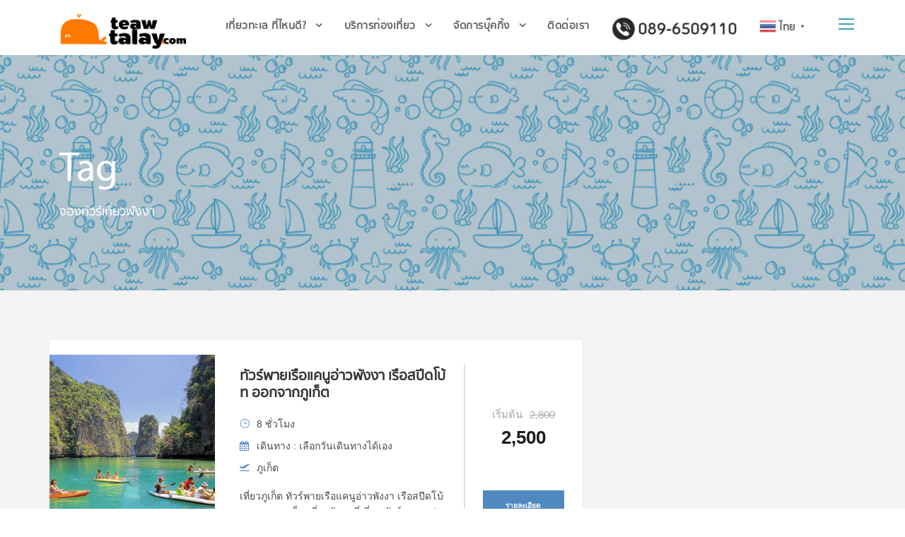

--- FILE ---
content_type: text/html; charset=UTF-8
request_url: https://teawtalay.com/tour-tag/%E0%B8%88%E0%B8%AD%E0%B8%87%E0%B8%97%E0%B8%B1%E0%B8%A7%E0%B8%A3%E0%B9%8C%E0%B9%80%E0%B8%97%E0%B8%B5%E0%B9%88%E0%B8%A2%E0%B8%A7%E0%B8%9E%E0%B8%B1%E0%B8%B1%E0%B8%87%E0%B8%87%E0%B8%B2/
body_size: 11818
content:
<!DOCTYPE html>
<html lang="th" class="no-js">
<head>
	<meta charset="UTF-8">
	<meta name="viewport" content="width=device-width, initial-scale=1">
	<link rel="profile" href="http://gmpg.org/xfn/11">
	<link rel="pingback" href="https://teawtalay.com/xmlrpc.php">
	<script>jQuery("#map").click(function () {
    jQuery("#map iframe").css("pointer-events", "auto");
});
jQuery("#map").mouseleave(function() {
  jQuery("#map iframe").css("pointer-events", "none"); 
});
</script><meta name='robots' content='index, follow, max-image-preview:large, max-snippet:-1, max-video-preview:-1' />

	<!-- This site is optimized with the Yoast SEO plugin v23.2 - https://yoast.com/wordpress/plugins/seo/ -->
	<title>จองทัวร์เที่ยวพัังงา &#8212; เที่ยวทะเล ดอทคอม | teawtalay.com</title>
	<link rel="canonical" href="https://teawtalay.com/tour-tag/จองทัวร์เที่ยวพัังงา/" />
	<meta property="og:locale" content="th_TH" />
	<meta property="og:type" content="article" />
	<meta property="og:title" content="จองทัวร์เที่ยวพัังงา &#8212; เที่ยวทะเล ดอทคอม | teawtalay.com" />
	<meta property="og:url" content="https://teawtalay.com/tour-tag/จองทัวร์เที่ยวพัังงา/" />
	<meta property="og:site_name" content="เที่ยวทะเล ดอทคอม | teawtalay.com" />
	<meta name="twitter:card" content="summary_large_image" />
	<script type="application/ld+json" class="yoast-schema-graph">{"@context":"https://schema.org","@graph":[{"@type":"CollectionPage","@id":"https://teawtalay.com/tour-tag/%e0%b8%88%e0%b8%ad%e0%b8%87%e0%b8%97%e0%b8%b1%e0%b8%a7%e0%b8%a3%e0%b9%8c%e0%b9%80%e0%b8%97%e0%b8%b5%e0%b9%88%e0%b8%a2%e0%b8%a7%e0%b8%9e%e0%b8%b1%e0%b8%b1%e0%b8%87%e0%b8%87%e0%b8%b2/","url":"https://teawtalay.com/tour-tag/%e0%b8%88%e0%b8%ad%e0%b8%87%e0%b8%97%e0%b8%b1%e0%b8%a7%e0%b8%a3%e0%b9%8c%e0%b9%80%e0%b8%97%e0%b8%b5%e0%b9%88%e0%b8%a2%e0%b8%a7%e0%b8%9e%e0%b8%b1%e0%b8%b1%e0%b8%87%e0%b8%87%e0%b8%b2/","name":"จองทัวร์เที่ยวพัังงา &#8212; เที่ยวทะเล ดอทคอม | teawtalay.com","isPartOf":{"@id":"/#website"},"primaryImageOfPage":{"@id":"https://teawtalay.com/tour-tag/%e0%b8%88%e0%b8%ad%e0%b8%87%e0%b8%97%e0%b8%b1%e0%b8%a7%e0%b8%a3%e0%b9%8c%e0%b9%80%e0%b8%97%e0%b8%b5%e0%b9%88%e0%b8%a2%e0%b8%a7%e0%b8%9e%e0%b8%b1%e0%b8%b1%e0%b8%87%e0%b8%87%e0%b8%b2/#primaryimage"},"image":{"@id":"https://teawtalay.com/tour-tag/%e0%b8%88%e0%b8%ad%e0%b8%87%e0%b8%97%e0%b8%b1%e0%b8%a7%e0%b8%a3%e0%b9%8c%e0%b9%80%e0%b8%97%e0%b8%b5%e0%b9%88%e0%b8%a2%e0%b8%a7%e0%b8%9e%e0%b8%b1%e0%b8%b1%e0%b8%87%e0%b8%87%e0%b8%b2/#primaryimage"},"thumbnailUrl":"https://teawtalay.com/wp-content/uploads/phang-nga-canoe-18.jpg","breadcrumb":{"@id":"https://teawtalay.com/tour-tag/%e0%b8%88%e0%b8%ad%e0%b8%87%e0%b8%97%e0%b8%b1%e0%b8%a7%e0%b8%a3%e0%b9%8c%e0%b9%80%e0%b8%97%e0%b8%b5%e0%b9%88%e0%b8%a2%e0%b8%a7%e0%b8%9e%e0%b8%b1%e0%b8%b1%e0%b8%87%e0%b8%87%e0%b8%b2/#breadcrumb"},"inLanguage":"th"},{"@type":"ImageObject","inLanguage":"th","@id":"https://teawtalay.com/tour-tag/%e0%b8%88%e0%b8%ad%e0%b8%87%e0%b8%97%e0%b8%b1%e0%b8%a7%e0%b8%a3%e0%b9%8c%e0%b9%80%e0%b8%97%e0%b8%b5%e0%b9%88%e0%b8%a2%e0%b8%a7%e0%b8%9e%e0%b8%b1%e0%b8%b1%e0%b8%87%e0%b8%87%e0%b8%b2/#primaryimage","url":"https://teawtalay.com/wp-content/uploads/phang-nga-canoe-18.jpg","contentUrl":"https://teawtalay.com/wp-content/uploads/phang-nga-canoe-18.jpg","width":1280,"height":800,"caption":"อ่าวพังงา"},{"@type":"BreadcrumbList","@id":"https://teawtalay.com/tour-tag/%e0%b8%88%e0%b8%ad%e0%b8%87%e0%b8%97%e0%b8%b1%e0%b8%a7%e0%b8%a3%e0%b9%8c%e0%b9%80%e0%b8%97%e0%b8%b5%e0%b9%88%e0%b8%a2%e0%b8%a7%e0%b8%9e%e0%b8%b1%e0%b8%b1%e0%b8%87%e0%b8%87%e0%b8%b2/#breadcrumb","itemListElement":[{"@type":"ListItem","position":1,"name":"หน้าหลัก","item":"https://teawtalay.com/"},{"@type":"ListItem","position":2,"name":"จองทัวร์เที่ยวพัังงา"}]},{"@type":"WebSite","@id":"/#website","url":"/","name":"เที่ยวทะเล ดอทคอม | teawtalay.com","description":"เที่ยวทะเล ทัวร์ทะเล แพคเกจทัวร์ บริษัททัวร์ เดย์ทริป บริษัทท่องเที่ยวทางทะเล","potentialAction":[{"@type":"SearchAction","target":{"@type":"EntryPoint","urlTemplate":"/?s={search_term_string}"},"query-input":"required name=search_term_string"}],"inLanguage":"th"}]}</script>
	<!-- / Yoast SEO plugin. -->


<link rel="alternate" type="application/rss+xml" title="เที่ยวทะเล ดอทคอม | teawtalay.com &raquo; ฟีด" href="https://teawtalay.com/feed/" />
<link rel="alternate" type="application/rss+xml" title="เที่ยวทะเล ดอทคอม | teawtalay.com &raquo; ฟีดความเห็น" href="https://teawtalay.com/comments/feed/" />
<link rel="alternate" type="application/rss+xml" title="ฟีด เที่ยวทะเล ดอทคอม | teawtalay.com &raquo; จองทัวร์เที่ยวพัังงา Tour Tag" href="https://teawtalay.com/tour-tag/%e0%b8%88%e0%b8%ad%e0%b8%87%e0%b8%97%e0%b8%b1%e0%b8%a7%e0%b8%a3%e0%b9%8c%e0%b9%80%e0%b8%97%e0%b8%b5%e0%b9%88%e0%b8%a2%e0%b8%a7%e0%b8%9e%e0%b8%b1%e0%b8%b1%e0%b8%87%e0%b8%87%e0%b8%b2/feed/" />
<script type="text/javascript">
/* <![CDATA[ */
window._wpemojiSettings = {"baseUrl":"https:\/\/s.w.org\/images\/core\/emoji\/15.0.3\/72x72\/","ext":".png","svgUrl":"https:\/\/s.w.org\/images\/core\/emoji\/15.0.3\/svg\/","svgExt":".svg","source":{"concatemoji":"https:\/\/teawtalay.com\/wp-includes\/js\/wp-emoji-release.min.js?ver=6.6.4"}};
/*! This file is auto-generated */
!function(i,n){var o,s,e;function c(e){try{var t={supportTests:e,timestamp:(new Date).valueOf()};sessionStorage.setItem(o,JSON.stringify(t))}catch(e){}}function p(e,t,n){e.clearRect(0,0,e.canvas.width,e.canvas.height),e.fillText(t,0,0);var t=new Uint32Array(e.getImageData(0,0,e.canvas.width,e.canvas.height).data),r=(e.clearRect(0,0,e.canvas.width,e.canvas.height),e.fillText(n,0,0),new Uint32Array(e.getImageData(0,0,e.canvas.width,e.canvas.height).data));return t.every(function(e,t){return e===r[t]})}function u(e,t,n){switch(t){case"flag":return n(e,"\ud83c\udff3\ufe0f\u200d\u26a7\ufe0f","\ud83c\udff3\ufe0f\u200b\u26a7\ufe0f")?!1:!n(e,"\ud83c\uddfa\ud83c\uddf3","\ud83c\uddfa\u200b\ud83c\uddf3")&&!n(e,"\ud83c\udff4\udb40\udc67\udb40\udc62\udb40\udc65\udb40\udc6e\udb40\udc67\udb40\udc7f","\ud83c\udff4\u200b\udb40\udc67\u200b\udb40\udc62\u200b\udb40\udc65\u200b\udb40\udc6e\u200b\udb40\udc67\u200b\udb40\udc7f");case"emoji":return!n(e,"\ud83d\udc26\u200d\u2b1b","\ud83d\udc26\u200b\u2b1b")}return!1}function f(e,t,n){var r="undefined"!=typeof WorkerGlobalScope&&self instanceof WorkerGlobalScope?new OffscreenCanvas(300,150):i.createElement("canvas"),a=r.getContext("2d",{willReadFrequently:!0}),o=(a.textBaseline="top",a.font="600 32px Arial",{});return e.forEach(function(e){o[e]=t(a,e,n)}),o}function t(e){var t=i.createElement("script");t.src=e,t.defer=!0,i.head.appendChild(t)}"undefined"!=typeof Promise&&(o="wpEmojiSettingsSupports",s=["flag","emoji"],n.supports={everything:!0,everythingExceptFlag:!0},e=new Promise(function(e){i.addEventListener("DOMContentLoaded",e,{once:!0})}),new Promise(function(t){var n=function(){try{var e=JSON.parse(sessionStorage.getItem(o));if("object"==typeof e&&"number"==typeof e.timestamp&&(new Date).valueOf()<e.timestamp+604800&&"object"==typeof e.supportTests)return e.supportTests}catch(e){}return null}();if(!n){if("undefined"!=typeof Worker&&"undefined"!=typeof OffscreenCanvas&&"undefined"!=typeof URL&&URL.createObjectURL&&"undefined"!=typeof Blob)try{var e="postMessage("+f.toString()+"("+[JSON.stringify(s),u.toString(),p.toString()].join(",")+"));",r=new Blob([e],{type:"text/javascript"}),a=new Worker(URL.createObjectURL(r),{name:"wpTestEmojiSupports"});return void(a.onmessage=function(e){c(n=e.data),a.terminate(),t(n)})}catch(e){}c(n=f(s,u,p))}t(n)}).then(function(e){for(var t in e)n.supports[t]=e[t],n.supports.everything=n.supports.everything&&n.supports[t],"flag"!==t&&(n.supports.everythingExceptFlag=n.supports.everythingExceptFlag&&n.supports[t]);n.supports.everythingExceptFlag=n.supports.everythingExceptFlag&&!n.supports.flag,n.DOMReady=!1,n.readyCallback=function(){n.DOMReady=!0}}).then(function(){return e}).then(function(){var e;n.supports.everything||(n.readyCallback(),(e=n.source||{}).concatemoji?t(e.concatemoji):e.wpemoji&&e.twemoji&&(t(e.twemoji),t(e.wpemoji)))}))}((window,document),window._wpemojiSettings);
/* ]]> */
</script>
<style id='wp-emoji-styles-inline-css' type='text/css'>

	img.wp-smiley, img.emoji {
		display: inline !important;
		border: none !important;
		box-shadow: none !important;
		height: 1em !important;
		width: 1em !important;
		margin: 0 0.07em !important;
		vertical-align: -0.1em !important;
		background: none !important;
		padding: 0 !important;
	}
</style>
<link rel='stylesheet' id='wp-block-library-css' href='https://teawtalay.com/wp-includes/css/dist/block-library/style.min.css?ver=6.6.4' type='text/css' media='all' />
<style id='classic-theme-styles-inline-css' type='text/css'>
/*! This file is auto-generated */
.wp-block-button__link{color:#fff;background-color:#32373c;border-radius:9999px;box-shadow:none;text-decoration:none;padding:calc(.667em + 2px) calc(1.333em + 2px);font-size:1.125em}.wp-block-file__button{background:#32373c;color:#fff;text-decoration:none}
</style>
<style id='global-styles-inline-css' type='text/css'>
:root{--wp--preset--aspect-ratio--square: 1;--wp--preset--aspect-ratio--4-3: 4/3;--wp--preset--aspect-ratio--3-4: 3/4;--wp--preset--aspect-ratio--3-2: 3/2;--wp--preset--aspect-ratio--2-3: 2/3;--wp--preset--aspect-ratio--16-9: 16/9;--wp--preset--aspect-ratio--9-16: 9/16;--wp--preset--color--black: #000000;--wp--preset--color--cyan-bluish-gray: #abb8c3;--wp--preset--color--white: #ffffff;--wp--preset--color--pale-pink: #f78da7;--wp--preset--color--vivid-red: #cf2e2e;--wp--preset--color--luminous-vivid-orange: #ff6900;--wp--preset--color--luminous-vivid-amber: #fcb900;--wp--preset--color--light-green-cyan: #7bdcb5;--wp--preset--color--vivid-green-cyan: #00d084;--wp--preset--color--pale-cyan-blue: #8ed1fc;--wp--preset--color--vivid-cyan-blue: #0693e3;--wp--preset--color--vivid-purple: #9b51e0;--wp--preset--gradient--vivid-cyan-blue-to-vivid-purple: linear-gradient(135deg,rgba(6,147,227,1) 0%,rgb(155,81,224) 100%);--wp--preset--gradient--light-green-cyan-to-vivid-green-cyan: linear-gradient(135deg,rgb(122,220,180) 0%,rgb(0,208,130) 100%);--wp--preset--gradient--luminous-vivid-amber-to-luminous-vivid-orange: linear-gradient(135deg,rgba(252,185,0,1) 0%,rgba(255,105,0,1) 100%);--wp--preset--gradient--luminous-vivid-orange-to-vivid-red: linear-gradient(135deg,rgba(255,105,0,1) 0%,rgb(207,46,46) 100%);--wp--preset--gradient--very-light-gray-to-cyan-bluish-gray: linear-gradient(135deg,rgb(238,238,238) 0%,rgb(169,184,195) 100%);--wp--preset--gradient--cool-to-warm-spectrum: linear-gradient(135deg,rgb(74,234,220) 0%,rgb(151,120,209) 20%,rgb(207,42,186) 40%,rgb(238,44,130) 60%,rgb(251,105,98) 80%,rgb(254,248,76) 100%);--wp--preset--gradient--blush-light-purple: linear-gradient(135deg,rgb(255,206,236) 0%,rgb(152,150,240) 100%);--wp--preset--gradient--blush-bordeaux: linear-gradient(135deg,rgb(254,205,165) 0%,rgb(254,45,45) 50%,rgb(107,0,62) 100%);--wp--preset--gradient--luminous-dusk: linear-gradient(135deg,rgb(255,203,112) 0%,rgb(199,81,192) 50%,rgb(65,88,208) 100%);--wp--preset--gradient--pale-ocean: linear-gradient(135deg,rgb(255,245,203) 0%,rgb(182,227,212) 50%,rgb(51,167,181) 100%);--wp--preset--gradient--electric-grass: linear-gradient(135deg,rgb(202,248,128) 0%,rgb(113,206,126) 100%);--wp--preset--gradient--midnight: linear-gradient(135deg,rgb(2,3,129) 0%,rgb(40,116,252) 100%);--wp--preset--font-size--small: 13px;--wp--preset--font-size--medium: 20px;--wp--preset--font-size--large: 36px;--wp--preset--font-size--x-large: 42px;--wp--preset--spacing--20: 0.44rem;--wp--preset--spacing--30: 0.67rem;--wp--preset--spacing--40: 1rem;--wp--preset--spacing--50: 1.5rem;--wp--preset--spacing--60: 2.25rem;--wp--preset--spacing--70: 3.38rem;--wp--preset--spacing--80: 5.06rem;--wp--preset--shadow--natural: 6px 6px 9px rgba(0, 0, 0, 0.2);--wp--preset--shadow--deep: 12px 12px 50px rgba(0, 0, 0, 0.4);--wp--preset--shadow--sharp: 6px 6px 0px rgba(0, 0, 0, 0.2);--wp--preset--shadow--outlined: 6px 6px 0px -3px rgba(255, 255, 255, 1), 6px 6px rgba(0, 0, 0, 1);--wp--preset--shadow--crisp: 6px 6px 0px rgba(0, 0, 0, 1);}:where(.is-layout-flex){gap: 0.5em;}:where(.is-layout-grid){gap: 0.5em;}body .is-layout-flex{display: flex;}.is-layout-flex{flex-wrap: wrap;align-items: center;}.is-layout-flex > :is(*, div){margin: 0;}body .is-layout-grid{display: grid;}.is-layout-grid > :is(*, div){margin: 0;}:where(.wp-block-columns.is-layout-flex){gap: 2em;}:where(.wp-block-columns.is-layout-grid){gap: 2em;}:where(.wp-block-post-template.is-layout-flex){gap: 1.25em;}:where(.wp-block-post-template.is-layout-grid){gap: 1.25em;}.has-black-color{color: var(--wp--preset--color--black) !important;}.has-cyan-bluish-gray-color{color: var(--wp--preset--color--cyan-bluish-gray) !important;}.has-white-color{color: var(--wp--preset--color--white) !important;}.has-pale-pink-color{color: var(--wp--preset--color--pale-pink) !important;}.has-vivid-red-color{color: var(--wp--preset--color--vivid-red) !important;}.has-luminous-vivid-orange-color{color: var(--wp--preset--color--luminous-vivid-orange) !important;}.has-luminous-vivid-amber-color{color: var(--wp--preset--color--luminous-vivid-amber) !important;}.has-light-green-cyan-color{color: var(--wp--preset--color--light-green-cyan) !important;}.has-vivid-green-cyan-color{color: var(--wp--preset--color--vivid-green-cyan) !important;}.has-pale-cyan-blue-color{color: var(--wp--preset--color--pale-cyan-blue) !important;}.has-vivid-cyan-blue-color{color: var(--wp--preset--color--vivid-cyan-blue) !important;}.has-vivid-purple-color{color: var(--wp--preset--color--vivid-purple) !important;}.has-black-background-color{background-color: var(--wp--preset--color--black) !important;}.has-cyan-bluish-gray-background-color{background-color: var(--wp--preset--color--cyan-bluish-gray) !important;}.has-white-background-color{background-color: var(--wp--preset--color--white) !important;}.has-pale-pink-background-color{background-color: var(--wp--preset--color--pale-pink) !important;}.has-vivid-red-background-color{background-color: var(--wp--preset--color--vivid-red) !important;}.has-luminous-vivid-orange-background-color{background-color: var(--wp--preset--color--luminous-vivid-orange) !important;}.has-luminous-vivid-amber-background-color{background-color: var(--wp--preset--color--luminous-vivid-amber) !important;}.has-light-green-cyan-background-color{background-color: var(--wp--preset--color--light-green-cyan) !important;}.has-vivid-green-cyan-background-color{background-color: var(--wp--preset--color--vivid-green-cyan) !important;}.has-pale-cyan-blue-background-color{background-color: var(--wp--preset--color--pale-cyan-blue) !important;}.has-vivid-cyan-blue-background-color{background-color: var(--wp--preset--color--vivid-cyan-blue) !important;}.has-vivid-purple-background-color{background-color: var(--wp--preset--color--vivid-purple) !important;}.has-black-border-color{border-color: var(--wp--preset--color--black) !important;}.has-cyan-bluish-gray-border-color{border-color: var(--wp--preset--color--cyan-bluish-gray) !important;}.has-white-border-color{border-color: var(--wp--preset--color--white) !important;}.has-pale-pink-border-color{border-color: var(--wp--preset--color--pale-pink) !important;}.has-vivid-red-border-color{border-color: var(--wp--preset--color--vivid-red) !important;}.has-luminous-vivid-orange-border-color{border-color: var(--wp--preset--color--luminous-vivid-orange) !important;}.has-luminous-vivid-amber-border-color{border-color: var(--wp--preset--color--luminous-vivid-amber) !important;}.has-light-green-cyan-border-color{border-color: var(--wp--preset--color--light-green-cyan) !important;}.has-vivid-green-cyan-border-color{border-color: var(--wp--preset--color--vivid-green-cyan) !important;}.has-pale-cyan-blue-border-color{border-color: var(--wp--preset--color--pale-cyan-blue) !important;}.has-vivid-cyan-blue-border-color{border-color: var(--wp--preset--color--vivid-cyan-blue) !important;}.has-vivid-purple-border-color{border-color: var(--wp--preset--color--vivid-purple) !important;}.has-vivid-cyan-blue-to-vivid-purple-gradient-background{background: var(--wp--preset--gradient--vivid-cyan-blue-to-vivid-purple) !important;}.has-light-green-cyan-to-vivid-green-cyan-gradient-background{background: var(--wp--preset--gradient--light-green-cyan-to-vivid-green-cyan) !important;}.has-luminous-vivid-amber-to-luminous-vivid-orange-gradient-background{background: var(--wp--preset--gradient--luminous-vivid-amber-to-luminous-vivid-orange) !important;}.has-luminous-vivid-orange-to-vivid-red-gradient-background{background: var(--wp--preset--gradient--luminous-vivid-orange-to-vivid-red) !important;}.has-very-light-gray-to-cyan-bluish-gray-gradient-background{background: var(--wp--preset--gradient--very-light-gray-to-cyan-bluish-gray) !important;}.has-cool-to-warm-spectrum-gradient-background{background: var(--wp--preset--gradient--cool-to-warm-spectrum) !important;}.has-blush-light-purple-gradient-background{background: var(--wp--preset--gradient--blush-light-purple) !important;}.has-blush-bordeaux-gradient-background{background: var(--wp--preset--gradient--blush-bordeaux) !important;}.has-luminous-dusk-gradient-background{background: var(--wp--preset--gradient--luminous-dusk) !important;}.has-pale-ocean-gradient-background{background: var(--wp--preset--gradient--pale-ocean) !important;}.has-electric-grass-gradient-background{background: var(--wp--preset--gradient--electric-grass) !important;}.has-midnight-gradient-background{background: var(--wp--preset--gradient--midnight) !important;}.has-small-font-size{font-size: var(--wp--preset--font-size--small) !important;}.has-medium-font-size{font-size: var(--wp--preset--font-size--medium) !important;}.has-large-font-size{font-size: var(--wp--preset--font-size--large) !important;}.has-x-large-font-size{font-size: var(--wp--preset--font-size--x-large) !important;}
:where(.wp-block-post-template.is-layout-flex){gap: 1.25em;}:where(.wp-block-post-template.is-layout-grid){gap: 1.25em;}
:where(.wp-block-columns.is-layout-flex){gap: 2em;}:where(.wp-block-columns.is-layout-grid){gap: 2em;}
:root :where(.wp-block-pullquote){font-size: 1.5em;line-height: 1.6;}
</style>
<link rel='stylesheet' id='font-awesome-css' href='https://teawtalay.com/wp-content/plugins/goodlayers-core/plugins/fontawesome/font-awesome.css?ver=6.6.4' type='text/css' media='all' />
<link rel='stylesheet' id='elegant-font-css' href='https://teawtalay.com/wp-content/plugins/goodlayers-core/plugins/elegant/elegant-font.css?ver=6.6.4' type='text/css' media='all' />
<link rel='stylesheet' id='gdlr-core-plugin-css' href='https://teawtalay.com/wp-content/plugins/goodlayers-core/plugins/style.css?ver=6.6.4' type='text/css' media='all' />
<link rel='stylesheet' id='gdlr-core-page-builder-css' href='https://teawtalay.com/wp-content/plugins/goodlayers-core/include/css/page-builder.css?ver=6.6.4' type='text/css' media='all' />
<link rel='stylesheet' id='menu-image-css' href='https://teawtalay.com/wp-content/plugins/menu-image/includes/css/menu-image.css?ver=3.11' type='text/css' media='all' />
<link rel='stylesheet' id='dashicons-css' href='https://teawtalay.com/wp-includes/css/dashicons.min.css?ver=6.6.4' type='text/css' media='all' />
<link rel='stylesheet' id='rs-plugin-settings-css' href='https://teawtalay.com/wp-content/plugins/revslider/public/assets/css/settings.css?ver=5.4.8.3' type='text/css' media='all' />
<style id='rs-plugin-settings-inline-css' type='text/css'>
#rs-demo-id {}
</style>
<link rel='stylesheet' id='tourmaster-style-css' href='https://teawtalay.com/wp-content/plugins/tourmaster/tourmaster.css?ver=4.1.4' type='text/css' media='all' />
<link rel='stylesheet' id='tourmaster-custom-style-css' href='https://teawtalay.com/wp-content/uploads/tourmaster-style-custom.css?1594903348&#038;ver=6.6.4' type='text/css' media='all' />
<link rel='stylesheet' id='traveltour-style-core-css' href='https://teawtalay.com/wp-content/themes/traveltour/css/style-core.css?ver=6.6.4' type='text/css' media='all' />
<link rel='stylesheet' id='traveltour-custom-style-css' href='https://teawtalay.com/wp-content/uploads/traveltour-style-custom.css?1711303554&#038;ver=6.6.4' type='text/css' media='all' />
<link rel='stylesheet' id='newsletter-css' href='https://teawtalay.com/wp-content/plugins/newsletter/style.css?ver=8.4.7' type='text/css' media='all' />
<script type="text/javascript" src="https://teawtalay.com/wp-includes/js/jquery/jquery.min.js?ver=3.7.1" id="jquery-core-js"></script>
<script type="text/javascript" src="https://teawtalay.com/wp-includes/js/jquery/jquery-migrate.min.js?ver=3.4.1" id="jquery-migrate-js"></script>
<script type="text/javascript" src="https://teawtalay.com/wp-content/plugins/revslider/public/assets/js/jquery.themepunch.tools.min.js?ver=5.4.8.3" id="tp-tools-js"></script>
<script type="text/javascript" src="https://teawtalay.com/wp-content/plugins/revslider/public/assets/js/jquery.themepunch.revolution.min.js?ver=5.4.8.3" id="revmin-js"></script>
<!--[if lt IE 9]>
<script type="text/javascript" src="https://teawtalay.com/wp-content/themes/traveltour/js/html5.js?ver=6.6.4" id="tourmaster-html5js-js"></script>
<![endif]-->
<link rel="https://api.w.org/" href="https://teawtalay.com/wp-json/" /><link rel="alternate" title="JSON" type="application/json" href="https://teawtalay.com/wp-json/wp/v2/tour_tag/1128" /><link rel="EditURI" type="application/rsd+xml" title="RSD" href="https://teawtalay.com/xmlrpc.php?rsd" />
<meta name="generator" content="WordPress 6.6.4" />
<style type="text/css">.recentcomments a{display:inline !important;padding:0 !important;margin:0 !important;}</style><meta name="generator" content="Powered by Slider Revolution 5.4.8.3 - responsive, Mobile-Friendly Slider Plugin for WordPress with comfortable drag and drop interface." />
<link rel="icon" href="https://teawtalay.com/wp-content/uploads/cropped-i-teawtalay-1-32x32.png" sizes="32x32" />
<link rel="icon" href="https://teawtalay.com/wp-content/uploads/cropped-i-teawtalay-1-192x192.png" sizes="192x192" />
<link rel="apple-touch-icon" href="https://teawtalay.com/wp-content/uploads/cropped-i-teawtalay-1-180x180.png" />
<meta name="msapplication-TileImage" content="https://teawtalay.com/wp-content/uploads/cropped-i-teawtalay-1-270x270.png" />
<script type="text/javascript">function setREVStartSize(e){									
						try{ e.c=jQuery(e.c);var i=jQuery(window).width(),t=9999,r=0,n=0,l=0,f=0,s=0,h=0;
							if(e.responsiveLevels&&(jQuery.each(e.responsiveLevels,function(e,f){f>i&&(t=r=f,l=e),i>f&&f>r&&(r=f,n=e)}),t>r&&(l=n)),f=e.gridheight[l]||e.gridheight[0]||e.gridheight,s=e.gridwidth[l]||e.gridwidth[0]||e.gridwidth,h=i/s,h=h>1?1:h,f=Math.round(h*f),"fullscreen"==e.sliderLayout){var u=(e.c.width(),jQuery(window).height());if(void 0!=e.fullScreenOffsetContainer){var c=e.fullScreenOffsetContainer.split(",");if (c) jQuery.each(c,function(e,i){u=jQuery(i).length>0?u-jQuery(i).outerHeight(!0):u}),e.fullScreenOffset.split("%").length>1&&void 0!=e.fullScreenOffset&&e.fullScreenOffset.length>0?u-=jQuery(window).height()*parseInt(e.fullScreenOffset,0)/100:void 0!=e.fullScreenOffset&&e.fullScreenOffset.length>0&&(u-=parseInt(e.fullScreenOffset,0))}f=u}else void 0!=e.minHeight&&f<e.minHeight&&(f=e.minHeight);e.c.closest(".rev_slider_wrapper").css({height:f})					
						}catch(d){console.log("Failure at Presize of Slider:"+d)}						
					};</script>
</head>

<body class="archive tax-tour_tag term-1128 gdlr-core-body tourmaster-template-archive tourmaster-body traveltour-body traveltour-body-front traveltour-full  traveltour-with-sticky-navigation gdlr-core-link-to-lightbox">
<div class="traveltour-mobile-header-wrap" ><div class="traveltour-mobile-header traveltour-header-background traveltour-style-slide" id="traveltour-mobile-header" ><div class="traveltour-mobile-header-container traveltour-container" ><div class="traveltour-logo  traveltour-item-pdlr"><div class="traveltour-logo-inner"><a class="" href="https://teawtalay.com/" ><img src="https://teawtalay.com/wp-content/uploads/logo-teawtalay.png" alt="เที่ยวทะเล" width="1500" height="500" title="logo-teawtalay" /></a></div></div><div class="traveltour-mobile-menu-right" ><div class="traveltour-overlay-menu traveltour-mobile-menu" id="traveltour-mobile-menu" ><a class="traveltour-overlay-menu-icon traveltour-mobile-menu-button traveltour-mobile-button-hamburger" href="#" ><span></span></a><div class="traveltour-overlay-menu-content traveltour-navigation-font" ><div class="traveltour-overlay-menu-close" ></div><div class="traveltour-overlay-menu-row" ><div class="traveltour-overlay-menu-cell" ><ul id="menu-mainmenuth" class="menu"><li class="menu-item menu-item-type-custom menu-item-object-custom menu-item-has-children menu-item-6909"><a href="#">เที่ยวทะเล ที่ไหนดี?</a>
<ul class="sub-menu">
	<li class="menu-item menu-item-type-custom menu-item-object-custom menu-item-10665"><a href="#">เที่ยวทะเลภาคตะวันออก</a></li>
	<li class="menu-item menu-item-type-custom menu-item-object-custom menu-item-10666"><a href="#">เที่ยวทะเลอ่าวไทย</a></li>
	<li class="menu-item menu-item-type-custom menu-item-object-custom menu-item-10668"><a href="#">เที่ยวทะเลพม่า</a></li>
	<li class="menu-item menu-item-type-custom menu-item-object-custom menu-item-has-children menu-item-10667"><a href="#">เที่ยวทะเลอันดามัน</a>
	<ul class="sub-menu">
		<li class="menu-item menu-item-type-custom menu-item-object-custom menu-item-6980"><a href="/krabi">กระบี่</a></li>
		<li class="menu-item menu-item-type-custom menu-item-object-custom menu-item-6982"><a href="/phangnga">พังงา</a></li>
		<li class="menu-item menu-item-type-custom menu-item-object-custom menu-item-6983"><a href="/phuket">ภูเก็ต</a></li>
		<li class="menu-item menu-item-type-custom menu-item-object-custom menu-item-6981"><a href="/trang">ตรัง</a></li>
		<li class="menu-item menu-item-type-custom menu-item-object-custom menu-item-7704"><a href="https://teawtalay.com/ranong">ระนอง</a></li>
		<li class="menu-item menu-item-type-custom menu-item-object-custom menu-item-6984"><a href="/lipe">เกาะหลีเป๊ะ</a></li>
	</ul>
</li>
</ul>
</li>
<li class="menu-item menu-item-type-custom menu-item-object-custom menu-item-has-children menu-item-7991"><a href="#">บริการท่องเที่ยว</a>
<ul class="sub-menu">
	<li class="menu-item menu-item-type-post_type menu-item-object-page menu-item-6426"><a href="https://teawtalay.com/%e0%b9%81%e0%b8%9e%e0%b9%87%e0%b8%84%e0%b9%80%e0%b8%81%e0%b8%88%e0%b8%97%e0%b8%b1%e0%b8%a7%e0%b8%a3%e0%b9%8c/">แพ็คเกจทัวร์</a></li>
	<li class="menu-item menu-item-type-post_type menu-item-object-page menu-item-6427"><a href="https://teawtalay.com/%e0%b9%80%e0%b8%94%e0%b8%a2%e0%b9%8c%e0%b8%97%e0%b8%a3%e0%b8%b4%e0%b8%9b-%e0%b9%81%e0%b8%9e%e0%b9%87%e0%b8%84%e0%b9%80%e0%b8%81%e0%b8%88%e0%b8%97%e0%b8%b1%e0%b8%a7%e0%b8%a3%e0%b9%8c-1-%e0%b8%a7/">วันเดย์ทริป</a></li>
	<li class="menu-item menu-item-type-post_type menu-item-object-page menu-item-6425"><a href="https://teawtalay.com/%e0%b8%9a%e0%b8%a3%e0%b8%b4%e0%b8%81%e0%b8%b2%e0%b8%a3%e0%b8%a3%e0%b8%96%e0%b8%a3%e0%b8%b1%e0%b8%9a%e0%b8%aa%e0%b9%88%e0%b8%87%e0%b8%aa%e0%b8%99%e0%b8%b2%e0%b8%a1%e0%b8%9a%e0%b8%b4%e0%b8%99-%e0%b8%aa/">รถรับส่ง</a></li>
	<li class="menu-item menu-item-type-post_type menu-item-object-page menu-item-6424"><a href="https://teawtalay.com/%e0%b8%95%e0%b8%b1%e0%b9%8b%e0%b8%a7%e0%b9%81%e0%b8%a5%e0%b8%b0%e0%b8%9a%e0%b8%b1%e0%b8%95%e0%b8%a3%e0%b9%82%e0%b8%94%e0%b8%a2%e0%b8%aa%e0%b8%b2%e0%b8%a3/">ตั๋วและบัตร</a></li>
</ul>
</li>
<li class="menu-item menu-item-type-custom menu-item-object-custom menu-item-has-children menu-item-6516"><a href="#">จัดการบุ๊คกิ้ง</a>
<ul class="sub-menu">
	<li class="menu-item menu-item-type-custom menu-item-object-custom menu-item-7992"><a href="#">การจองและชำระเงิน</a></li>
	<li class="menu-item menu-item-type-post_type menu-item-object-page menu-item-6519"><a href="https://teawtalay.com/login/">เข้าสู่ระบบ</a></li>
	<li class="menu-item menu-item-type-custom menu-item-object-custom menu-item-5460"><a href="https://teawtalay.com/mybooking/">เช็ครายการจอง</a></li>
	<li class="menu-item menu-item-type-post_type menu-item-object-page menu-item-6517"><a href="https://teawtalay.com/%e0%b8%a8%e0%b8%b9%e0%b8%99%e0%b8%a2%e0%b9%8c%e0%b8%9a%e0%b8%a3%e0%b8%b4%e0%b8%81%e0%b8%b2%e0%b8%a3%e0%b8%a5%e0%b8%b9%e0%b8%81%e0%b8%84%e0%b9%89%e0%b8%b2/">ศูนย์บริการลูกค้า</a></li>
</ul>
</li>
<li class="menu-item menu-item-type-custom menu-item-object-custom menu-item-5464"><a href="https://teawtalay.com/contact">ติดต่อเรา</a></li>
<li class="menu-item menu-item-type-custom menu-item-object-custom menu-item-9683"><a href="tel:+66844467171" class="menu-image-title-hide menu-image-not-hovered"><span class="menu-image-title-hide menu-image-title">โทร</span><img width="180" height="35" src="https://teawtalay.com/wp-content/uploads/Call-e1694161865641.png" class="menu-image menu-image-title-hide" alt="ทัวร์ทะเล" decoding="async" /></a></li>
</ul></div></div></div></div></div></div></div></div><div class="traveltour-body-outer-wrapper ">
		<div class="traveltour-body-wrapper clearfix  traveltour-with-frame">
		
<header class="traveltour-header-wrap traveltour-header-style-plain  traveltour-style-menu-right traveltour-sticky-navigation traveltour-style-fixed" >
	<div class="traveltour-header-background" ></div>
	<div class="traveltour-header-container  traveltour-container">
			
		<div class="traveltour-header-container-inner clearfix">
			<div class="traveltour-logo  traveltour-item-pdlr"><div class="traveltour-logo-inner"><a class="" href="https://teawtalay.com/" ><img src="https://teawtalay.com/wp-content/uploads/logo-teawtalay.png" alt="เที่ยวทะเล" width="1500" height="500" title="logo-teawtalay" /></a></div></div>			<div class="traveltour-navigation traveltour-item-pdlr clearfix traveltour-navigation-submenu-indicator " >
			<div class="traveltour-main-menu" id="traveltour-main-menu" ><ul id="menu-mainmenuth-1" class="sf-menu"><li  class="menu-item menu-item-type-custom menu-item-object-custom menu-item-has-children menu-item-6909 traveltour-mega-menu"><a href="#" class="sf-with-ul-pre">เที่ยวทะเล ที่ไหนดี?</a><div class="sf-mega sf-mega-full">
<ul class="sub-menu">
	<li  class="menu-item menu-item-type-custom menu-item-object-custom menu-item-10665" data-size="15"><a href="#">เที่ยวทะเลภาคตะวันออก</a></li>
	<li  class="menu-item menu-item-type-custom menu-item-object-custom menu-item-10666" data-size="15"><a href="#">เที่ยวทะเลอ่าวไทย</a></li>
	<li  class="menu-item menu-item-type-custom menu-item-object-custom menu-item-10668" data-size="15"><a href="#">เที่ยวทะเลพม่า</a></li>
	<li  class="menu-item menu-item-type-custom menu-item-object-custom menu-item-has-children menu-item-10667" data-size="15"><a href="#" class="sf-with-ul-pre">เที่ยวทะเลอันดามัน</a>
	<ul class="sub-menu">
		<li  class="menu-item menu-item-type-custom menu-item-object-custom menu-item-6980"><a href="/krabi">กระบี่</a></li>
		<li  class="menu-item menu-item-type-custom menu-item-object-custom menu-item-6982"><a href="/phangnga">พังงา</a></li>
		<li  class="menu-item menu-item-type-custom menu-item-object-custom menu-item-6983"><a href="/phuket">ภูเก็ต</a></li>
		<li  class="menu-item menu-item-type-custom menu-item-object-custom menu-item-6981"><a href="/trang">ตรัง</a></li>
		<li  class="menu-item menu-item-type-custom menu-item-object-custom menu-item-7704"><a href="https://teawtalay.com/ranong">ระนอง</a></li>
		<li  class="menu-item menu-item-type-custom menu-item-object-custom menu-item-6984"><a href="/lipe">เกาะหลีเป๊ะ</a></li>
	</ul>
</li>
</ul>
</div></li>
<li  class="menu-item menu-item-type-custom menu-item-object-custom menu-item-has-children menu-item-7991 traveltour-mega-menu"><a href="#" class="sf-with-ul-pre">บริการท่องเที่ยว</a><div class="sf-mega sf-mega-full">
<ul class="sub-menu">
	<li  class="menu-item menu-item-type-post_type menu-item-object-page menu-item-6426" data-size="15"><a href="https://teawtalay.com/%e0%b9%81%e0%b8%9e%e0%b9%87%e0%b8%84%e0%b9%80%e0%b8%81%e0%b8%88%e0%b8%97%e0%b8%b1%e0%b8%a7%e0%b8%a3%e0%b9%8c/">แพ็คเกจทัวร์</a></li>
	<li  class="menu-item menu-item-type-post_type menu-item-object-page menu-item-6427" data-size="15"><a href="https://teawtalay.com/%e0%b9%80%e0%b8%94%e0%b8%a2%e0%b9%8c%e0%b8%97%e0%b8%a3%e0%b8%b4%e0%b8%9b-%e0%b9%81%e0%b8%9e%e0%b9%87%e0%b8%84%e0%b9%80%e0%b8%81%e0%b8%88%e0%b8%97%e0%b8%b1%e0%b8%a7%e0%b8%a3%e0%b9%8c-1-%e0%b8%a7/">วันเดย์ทริป</a></li>
	<li  class="menu-item menu-item-type-post_type menu-item-object-page menu-item-6425" data-size="15"><a href="https://teawtalay.com/%e0%b8%9a%e0%b8%a3%e0%b8%b4%e0%b8%81%e0%b8%b2%e0%b8%a3%e0%b8%a3%e0%b8%96%e0%b8%a3%e0%b8%b1%e0%b8%9a%e0%b8%aa%e0%b9%88%e0%b8%87%e0%b8%aa%e0%b8%99%e0%b8%b2%e0%b8%a1%e0%b8%9a%e0%b8%b4%e0%b8%99-%e0%b8%aa/">รถรับส่ง</a></li>
	<li  class="menu-item menu-item-type-post_type menu-item-object-page menu-item-6424" data-size="15"><a href="https://teawtalay.com/%e0%b8%95%e0%b8%b1%e0%b9%8b%e0%b8%a7%e0%b9%81%e0%b8%a5%e0%b8%b0%e0%b8%9a%e0%b8%b1%e0%b8%95%e0%b8%a3%e0%b9%82%e0%b8%94%e0%b8%a2%e0%b8%aa%e0%b8%b2%e0%b8%a3/">ตั๋วและบัตร</a></li>
</ul>
</div></li>
<li  class="menu-item menu-item-type-custom menu-item-object-custom menu-item-has-children menu-item-6516 traveltour-normal-menu"><a href="#" class="sf-with-ul-pre">จัดการบุ๊คกิ้ง</a>
<ul class="sub-menu">
	<li  class="menu-item menu-item-type-custom menu-item-object-custom menu-item-7992" data-size="60"><a href="#">การจองและชำระเงิน</a></li>
	<li  class="menu-item menu-item-type-post_type menu-item-object-page menu-item-6519" data-size="60"><a href="https://teawtalay.com/login/">เข้าสู่ระบบ</a></li>
	<li  class="menu-item menu-item-type-custom menu-item-object-custom menu-item-5460" data-size="60"><a href="https://teawtalay.com/mybooking/">เช็ครายการจอง</a></li>
	<li  class="menu-item menu-item-type-post_type menu-item-object-page menu-item-6517" data-size="60"><a href="https://teawtalay.com/%e0%b8%a8%e0%b8%b9%e0%b8%99%e0%b8%a2%e0%b9%8c%e0%b8%9a%e0%b8%a3%e0%b8%b4%e0%b8%81%e0%b8%b2%e0%b8%a3%e0%b8%a5%e0%b8%b9%e0%b8%81%e0%b8%84%e0%b9%89%e0%b8%b2/">ศูนย์บริการลูกค้า</a></li>
</ul>
</li>
<li  class="menu-item menu-item-type-custom menu-item-object-custom menu-item-5464 traveltour-normal-menu"><a href="https://teawtalay.com/contact">ติดต่อเรา</a></li>
<li  class="menu-item menu-item-type-custom menu-item-object-custom menu-item-9683 traveltour-normal-menu"><a href="tel:+66844467171" class="menu-image-title-hide menu-image-not-hovered"><span class="menu-image-title-hide menu-image-title">โทร</span><img width="180" height="35" src="https://teawtalay.com/wp-content/uploads/Call-e1694161865641.png" class="menu-image menu-image-title-hide" alt="ทัวร์ทะเล" decoding="async" /></a></li>
<li style="position:relative;" class="menu-item menu-item-gtranslate gt-menu-13654"></li></ul><div class="traveltour-navigation-slide-bar" id="traveltour-navigation-slide-bar" ><div></div></div></div><div class="traveltour-main-menu-right-wrap clearfix " ><div class="traveltour-overlay-menu traveltour-main-menu-right" id="traveltour-right-menu" ><a class="traveltour-overlay-menu-icon traveltour-right-menu-button traveltour-top-menu-button traveltour-mobile-button-hamburger" href="#" ><span></span></a><div class="traveltour-overlay-menu-content traveltour-navigation-font" ><div class="traveltour-overlay-menu-close" ></div><div class="traveltour-overlay-menu-row" ><div class="traveltour-overlay-menu-cell" ><ul id="menu-mainmenuth-2" class="menu"><li class="menu-item menu-item-type-custom menu-item-object-custom menu-item-has-children menu-item-6909"><a href="#">เที่ยวทะเล ที่ไหนดี?</a>
<ul class="sub-menu">
	<li class="menu-item menu-item-type-custom menu-item-object-custom menu-item-10665"><a href="#">เที่ยวทะเลภาคตะวันออก</a></li>
	<li class="menu-item menu-item-type-custom menu-item-object-custom menu-item-10666"><a href="#">เที่ยวทะเลอ่าวไทย</a></li>
	<li class="menu-item menu-item-type-custom menu-item-object-custom menu-item-10668"><a href="#">เที่ยวทะเลพม่า</a></li>
	<li class="menu-item menu-item-type-custom menu-item-object-custom menu-item-has-children menu-item-10667"><a href="#">เที่ยวทะเลอันดามัน</a>
	<ul class="sub-menu">
		<li class="menu-item menu-item-type-custom menu-item-object-custom menu-item-6980"><a href="/krabi">กระบี่</a></li>
		<li class="menu-item menu-item-type-custom menu-item-object-custom menu-item-6982"><a href="/phangnga">พังงา</a></li>
		<li class="menu-item menu-item-type-custom menu-item-object-custom menu-item-6983"><a href="/phuket">ภูเก็ต</a></li>
		<li class="menu-item menu-item-type-custom menu-item-object-custom menu-item-6981"><a href="/trang">ตรัง</a></li>
		<li class="menu-item menu-item-type-custom menu-item-object-custom menu-item-7704"><a href="https://teawtalay.com/ranong">ระนอง</a></li>
		<li class="menu-item menu-item-type-custom menu-item-object-custom menu-item-6984"><a href="/lipe">เกาะหลีเป๊ะ</a></li>
	</ul>
</li>
</ul>
</li>
<li class="menu-item menu-item-type-custom menu-item-object-custom menu-item-has-children menu-item-7991"><a href="#">บริการท่องเที่ยว</a>
<ul class="sub-menu">
	<li class="menu-item menu-item-type-post_type menu-item-object-page menu-item-6426"><a href="https://teawtalay.com/%e0%b9%81%e0%b8%9e%e0%b9%87%e0%b8%84%e0%b9%80%e0%b8%81%e0%b8%88%e0%b8%97%e0%b8%b1%e0%b8%a7%e0%b8%a3%e0%b9%8c/">แพ็คเกจทัวร์</a></li>
	<li class="menu-item menu-item-type-post_type menu-item-object-page menu-item-6427"><a href="https://teawtalay.com/%e0%b9%80%e0%b8%94%e0%b8%a2%e0%b9%8c%e0%b8%97%e0%b8%a3%e0%b8%b4%e0%b8%9b-%e0%b9%81%e0%b8%9e%e0%b9%87%e0%b8%84%e0%b9%80%e0%b8%81%e0%b8%88%e0%b8%97%e0%b8%b1%e0%b8%a7%e0%b8%a3%e0%b9%8c-1-%e0%b8%a7/">วันเดย์ทริป</a></li>
	<li class="menu-item menu-item-type-post_type menu-item-object-page menu-item-6425"><a href="https://teawtalay.com/%e0%b8%9a%e0%b8%a3%e0%b8%b4%e0%b8%81%e0%b8%b2%e0%b8%a3%e0%b8%a3%e0%b8%96%e0%b8%a3%e0%b8%b1%e0%b8%9a%e0%b8%aa%e0%b9%88%e0%b8%87%e0%b8%aa%e0%b8%99%e0%b8%b2%e0%b8%a1%e0%b8%9a%e0%b8%b4%e0%b8%99-%e0%b8%aa/">รถรับส่ง</a></li>
	<li class="menu-item menu-item-type-post_type menu-item-object-page menu-item-6424"><a href="https://teawtalay.com/%e0%b8%95%e0%b8%b1%e0%b9%8b%e0%b8%a7%e0%b9%81%e0%b8%a5%e0%b8%b0%e0%b8%9a%e0%b8%b1%e0%b8%95%e0%b8%a3%e0%b9%82%e0%b8%94%e0%b8%a2%e0%b8%aa%e0%b8%b2%e0%b8%a3/">ตั๋วและบัตร</a></li>
</ul>
</li>
<li class="menu-item menu-item-type-custom menu-item-object-custom menu-item-has-children menu-item-6516"><a href="#">จัดการบุ๊คกิ้ง</a>
<ul class="sub-menu">
	<li class="menu-item menu-item-type-custom menu-item-object-custom menu-item-7992"><a href="#">การจองและชำระเงิน</a></li>
	<li class="menu-item menu-item-type-post_type menu-item-object-page menu-item-6519"><a href="https://teawtalay.com/login/">เข้าสู่ระบบ</a></li>
	<li class="menu-item menu-item-type-custom menu-item-object-custom menu-item-5460"><a href="https://teawtalay.com/mybooking/">เช็ครายการจอง</a></li>
	<li class="menu-item menu-item-type-post_type menu-item-object-page menu-item-6517"><a href="https://teawtalay.com/%e0%b8%a8%e0%b8%b9%e0%b8%99%e0%b8%a2%e0%b9%8c%e0%b8%9a%e0%b8%a3%e0%b8%b4%e0%b8%81%e0%b8%b2%e0%b8%a3%e0%b8%a5%e0%b8%b9%e0%b8%81%e0%b8%84%e0%b9%89%e0%b8%b2/">ศูนย์บริการลูกค้า</a></li>
</ul>
</li>
<li class="menu-item menu-item-type-custom menu-item-object-custom menu-item-5464"><a href="https://teawtalay.com/contact">ติดต่อเรา</a></li>
<li class="menu-item menu-item-type-custom menu-item-object-custom menu-item-9683"><a href="tel:+66844467171" class="menu-image-title-hide menu-image-not-hovered"><span class="menu-image-title-hide menu-image-title">โทร</span><img width="180" height="35" src="https://teawtalay.com/wp-content/uploads/Call-e1694161865641.png" class="menu-image menu-image-title-hide" alt="ทัวร์ทะเล" decoding="async" /></a></li>
</ul></div></div></div></div></div>			</div><!-- traveltour-navigation -->

		</div><!-- traveltour-header-inner -->
	</div><!-- traveltour-header-container -->
</header><!-- header --><div class="traveltour-page-title-wrap  traveltour-style-custom traveltour-left-align" ><div class="traveltour-header-transparent-substitute" ></div><div class="traveltour-page-title-overlay"  ></div><div class="traveltour-page-title-container traveltour-container" ><div class="traveltour-page-title-content traveltour-item-pdlr"  ><h3 class="traveltour-page-caption"  >Tag</h3><h1 class="traveltour-page-title"  >จองทัวร์เที่ยวพัังงา</h1></div></div></div>	<div class="traveltour-page-wrapper" id="traveltour-page-wrapper" ><div class="tourmaster-template-wrapper" ><div class="tourmaster-container" ><div class=" tourmaster-sidebar-wrap clearfix tourmaster-sidebar-style-right" ><div class=" tourmaster-sidebar-center tourmaster-column-40" ><div class="tourmaster-page-content" ><div class="tourmaster-tour-item clearfix  tourmaster-tour-item-style-medium"  ><div class="tourmaster-tour-item-holder gdlr-core-js-2 clearfix" data-layout="fitrows" ><div class="tourmaster-item-list tourmaster-tour-medium tourmaster-item-mglr clearfix tourmaster-tour-frame" ><div class="tourmaster-tour-medium-inner gdlr-core-skin-e-background"  ><div class="tourmaster-tour-thumbnail tourmaster-media-image "  ><a href="https://teawtalay.com/tour/hkt028/" ><img src="https://teawtalay.com/wp-content/uploads/phang-nga-canoe-18-600x800.jpg" alt="อ่าวพังงา" width="600" height="800" /></a></div><div class="tourmaster-tour-content-wrap clearfix" ><div class="tourmaster-content-left" ><h3 class="tourmaster-tour-title gdlr-core-skin-title"  ><a href="https://teawtalay.com/tour/hkt028/" >ทัวร์พายเรือแคนูอ่าวพังงา เรือสปีดโบ้ท ออกจากภูเก็ต</a></h3><div class="tourmaster-tour-info-wrap clearfix" ><div class="tourmaster-tour-info tourmaster-tour-info-duration-text " ><i class="icon_clock_alt" ></i>8 ชั่วโมง </div><div class="tourmaster-tour-info tourmaster-tour-info-availability " ><i class="fa fa-calendar" ></i>เดินทาง : เลือกวันเดินทางได้เอง </div><div class="tourmaster-tour-info tourmaster-tour-info-departure-location " ><i class="flaticon-takeoff-the-plane" ></i>ภูเก็ต </div></div><div class="tourmaster-tour-content" >เที่ยวภูเก็ต ทัวร์พายเรือแคนูอ่าวพังงา เรือสปีดโบ้ท ออกจากภูเก็ต เที่ยวพังงา ที่เที่ยว ทัวร์เขาตะปู ทัวร์พังงาออกจากภูเก็ต ทัวร์อ่าวพังงา 1วัน บริษัททัวร์ เกาะเจมส์บอนด์ พังงา ที่เที่ยวพังงา สถานที่ท่ [&hellip;]</div></div><div class="tourmaster-content-right tourmaster-center-tour-content" ><div class="tourmaster-tour-price-wrap tourmaster-discount" ><span class="tourmaster-tour-price" ><span class="tourmaster-head">เริ่มต้น</span><span class="tourmaster-tail">2,800</span></span><span class="tourmaster-tour-discount-price" >2,500</span></div><div class="tourmaster-tour-rating tourmaster-tour-rating-empty" ><span>0</span></div><a class="tourmaster-tour-view-more" href="https://teawtalay.com/tour/hkt028/" >รายละเอียด</a></div></div></div></div></div></div></div></div><div class=" tourmaster-sidebar-right tourmaster-column-20" ><div class="tourmaster-sidebar-area  traveltour-sidebar-area tourmaster-item-pdlr" ></div></div></div></div></div></div><footer><div class="traveltour-footer-wrapper " ><div class="traveltour-footer-container traveltour-container clearfix" ><div class="traveltour-footer-column traveltour-item-pdlr traveltour-column-15" ></div><div class="traveltour-footer-column traveltour-item-pdlr traveltour-column-15" ></div><div class="traveltour-footer-column traveltour-item-pdlr traveltour-column-15" ></div><div class="traveltour-footer-column traveltour-item-pdlr traveltour-column-15" ></div></div></div><div class="traveltour-copyright-wrapper" ><div class="traveltour-copyright-container traveltour-container"><div class="traveltour-copyright-text traveltour-item-pdlr"><a href="tel:+66896509110"><img class="size-full wp-image-5811 aligncenter" src="https://teawtalay.com/wp-content/uploads/Call-e1694161865641.png" alt="ติดต่อบริษัททัวร์" /></a></br>
<a href="https://navasun.co.th/" target="_blank"><img src="https://travelxpress.co.th/wp-content/uploads/i-navasun-g2.png" alt="จองทัวร์" border="0"></a></br>
A member of NAVASUNCO </br> website by <a href="https://x2bk.com" style="color: #000000;" target="_blank">X2BK®</a></br>
สงวนสิทธิ์ตามพระราชบัญญัติคอมพิวเตอร์ กฏหมายแห่งราชอาณาจักรไทย </div></div></div></footer></div></div><a href="#traveltour-top-anchor" class="traveltour-footer-back-to-top-button" id="traveltour-footer-back-to-top-button"><i class="fa fa-angle-up" ></i></a>

<!--Start of Tawk.to Script (0.8.5)-->
<script id="tawk-script" type="text/javascript">
var Tawk_API = Tawk_API || {};
var Tawk_LoadStart=new Date();
(function(){
	var s1 = document.createElement( 'script' ),s0=document.getElementsByTagName( 'script' )[0];
	s1.async = true;
	s1.src = 'https://embed.tawk.to/5d2ec1c8bfcb827ab0cc3106/default';
	s1.charset = 'UTF-8';
	s1.setAttribute( 'crossorigin','*' );
	s0.parentNode.insertBefore( s1, s0 );
})();
</script>
<!--End of Tawk.to Script (0.8.5)-->
<script type="text/javascript" src="https://teawtalay.com/wp-content/plugins/goodlayers-core/plugins/script.js?ver=6.6.4" id="gdlr-core-plugin-js"></script>
<script type="text/javascript" id="gdlr-core-page-builder-js-extra">
/* <![CDATA[ */
var gdlr_core_pbf = {"admin":"","video":{"width":"640","height":"360"},"ajax_url":"https:\/\/teawtalay.com\/wp-admin\/admin-ajax.php","ilightbox_skin":"dark"};
/* ]]> */
</script>
<script type="text/javascript" src="https://teawtalay.com/wp-content/plugins/goodlayers-core/include/js/page-builder.js?ver=1.3.9" id="gdlr-core-page-builder-js"></script>
<script type="text/javascript" src="https://teawtalay.com/wp-includes/js/jquery/ui/core.min.js?ver=1.13.3" id="jquery-ui-core-js"></script>
<script type="text/javascript" src="https://teawtalay.com/wp-includes/js/jquery/ui/datepicker.min.js?ver=1.13.3" id="jquery-ui-datepicker-js"></script>
<script type="text/javascript" id="jquery-ui-datepicker-js-after">
/* <![CDATA[ */
jQuery(function(jQuery){jQuery.datepicker.setDefaults({"closeText":"\u0e1b\u0e34\u0e14","currentText":"\u0e27\u0e31\u0e19\u0e19\u0e35\u0e49","monthNames":["\u0e21\u0e01\u0e23\u0e32\u0e04\u0e21","\u0e01\u0e38\u0e21\u0e20\u0e32\u0e1e\u0e31\u0e19\u0e18\u0e4c","\u0e21\u0e35\u0e19\u0e32\u0e04\u0e21","\u0e40\u0e21\u0e29\u0e32\u0e22\u0e19","\u0e1e\u0e24\u0e29\u0e20\u0e32\u0e04\u0e21","\u0e21\u0e34\u0e16\u0e38\u0e19\u0e32\u0e22\u0e19","\u0e01\u0e23\u0e01\u0e0e\u0e32\u0e04\u0e21","\u0e2a\u0e34\u0e07\u0e2b\u0e32\u0e04\u0e21","\u0e01\u0e31\u0e19\u0e22\u0e32\u0e22\u0e19","\u0e15\u0e38\u0e25\u0e32\u0e04\u0e21","\u0e1e\u0e24\u0e28\u0e08\u0e34\u0e01\u0e32\u0e22\u0e19","\u0e18\u0e31\u0e19\u0e27\u0e32\u0e04\u0e21"],"monthNamesShort":["\u0e21.\u0e04.","\u0e01.\u0e1e.","\u0e21\u0e35.\u0e04.","\u0e40\u0e21.\u0e22.","\u0e1e.\u0e04.","\u0e21\u0e34.\u0e22.","\u0e01.\u0e04.","\u0e2a.\u0e04.","\u0e01.\u0e22.","\u0e15.\u0e04.","\u0e1e.\u0e22.","\u0e18.\u0e04."],"nextText":"\u0e16\u0e31\u0e14\u0e44\u0e1b","prevText":"\u0e01\u0e48\u0e2d\u0e19\u0e2b\u0e19\u0e49\u0e32","dayNames":["\u0e27\u0e31\u0e19\u0e2d\u0e32\u0e17\u0e34\u0e15\u0e22\u0e4c","\u0e27\u0e31\u0e19\u0e08\u0e31\u0e19\u0e17\u0e23\u0e4c","\u0e27\u0e31\u0e19\u0e2d\u0e31\u0e07\u0e04\u0e32\u0e23","\u0e27\u0e31\u0e19\u0e1e\u0e38\u0e18","\u0e27\u0e31\u0e19\u0e1e\u0e24\u0e2b\u0e31\u0e2a\u0e1a\u0e14\u0e35","\u0e27\u0e31\u0e19\u0e28\u0e38\u0e01\u0e23\u0e4c","\u0e27\u0e31\u0e19\u0e40\u0e2a\u0e32\u0e23\u0e4c"],"dayNamesShort":["\u0e2d\u0e32\u0e17\u0e34\u0e15\u0e22\u0e4c","\u0e08\u0e31\u0e19\u0e17\u0e23\u0e4c","\u0e2d\u0e31\u0e07\u0e04\u0e32\u0e23","\u0e1e\u0e38\u0e18","\u0e1e\u0e24\u0e2b\u0e31\u0e2a","\u0e28\u0e38\u0e01\u0e23\u0e4c","\u0e40\u0e2a\u0e32\u0e23\u0e4c"],"dayNamesMin":["\u0e2d\u0e32.","\u0e08.","\u0e2d.","\u0e1e.","\u0e1e\u0e24.","\u0e28.","\u0e2a."],"dateFormat":"dd\/mm\/yy","firstDay":1,"isRTL":false});});
/* ]]> */
</script>
<script type="text/javascript" src="https://teawtalay.com/wp-includes/js/jquery/ui/effect.min.js?ver=1.13.3" id="jquery-effects-core-js"></script>
<script type="text/javascript" id="tourmaster-script-js-extra">
/* <![CDATA[ */
var TMi18n = {"closeText":"\u0e2a\u0e33\u0e40\u0e23\u0e47\u0e08","currentText":"Today","monthNames":["\u0e21\u0e01\u0e23\u0e32\u0e04\u0e21","\u0e01\u0e38\u0e21\u0e20\u0e32\u0e1e\u0e31\u0e19\u0e18\u0e4c","\u0e21\u0e35\u0e19\u0e32\u0e04\u0e21","\u0e40\u0e21\u0e29\u0e32\u0e22\u0e19","\u0e1e\u0e24\u0e29\u0e20\u0e32\u0e04\u0e21","\u0e21\u0e34\u0e16\u0e38\u0e19\u0e32\u0e22\u0e19","\u0e01\u0e23\u0e01\u0e0e\u0e32\u0e04\u0e21","\u0e2a\u0e34\u0e07\u0e2b\u0e32\u0e04\u0e21","\u0e01\u0e31\u0e19\u0e22\u0e32\u0e22\u0e19","\u0e15\u0e38\u0e25\u0e32\u0e04\u0e21","\u0e1e\u0e24\u0e28\u0e08\u0e34\u0e01\u0e32\u0e22\u0e19","\u0e18\u0e31\u0e19\u0e27\u0e32\u0e04\u0e21"],"monthNamesShort":["\u0e21.\u0e04.","\u0e01.\u0e1e.","\u0e21\u0e35.\u0e04.","\u0e40\u0e21.\u0e22.","\u0e1e.\u0e04.","\u0e21\u0e34.\u0e22.","\u0e01.\u0e04.","\u0e2a.\u0e04.","\u0e01.\u0e22.","\u0e15.\u0e04.","\u0e1e.\u0e22.","\u0e18.\u0e04."],"dayNames":["\u0e27\u0e31\u0e19\u0e2d\u0e32\u0e17\u0e34\u0e15\u0e22\u0e4c","\u0e27\u0e31\u0e19\u0e08\u0e31\u0e19\u0e17\u0e23\u0e4c","\u0e27\u0e31\u0e19\u0e2d\u0e31\u0e07\u0e04\u0e32\u0e23","\u0e27\u0e31\u0e19\u0e1e\u0e38\u0e18","\u0e27\u0e31\u0e19\u0e1e\u0e24\u0e2b\u0e31\u0e2a\u0e1a\u0e14\u0e35","\u0e27\u0e31\u0e19\u0e28\u0e38\u0e01\u0e23\u0e4c","\u0e27\u0e31\u0e19\u0e40\u0e2a\u0e32\u0e23\u0e4c"],"dayNamesShort":["\u0e2d\u0e32\u0e17\u0e34\u0e15\u0e22\u0e4c","\u0e08\u0e31\u0e19\u0e17\u0e23\u0e4c","\u0e2d\u0e31\u0e07\u0e04\u0e32\u0e23","\u0e1e\u0e38\u0e18","\u0e1e\u0e24\u0e2b\u0e31\u0e2a","\u0e28\u0e38\u0e01\u0e23\u0e4c","\u0e40\u0e2a\u0e32\u0e23\u0e4c"],"dayNamesMin":["\u0e2d\u0e32.","\u0e08.","\u0e2d.","\u0e1e.","\u0e1e\u0e24.","\u0e28.","\u0e2a."],"firstDay":"1"};
/* ]]> */
</script>
<script type="text/javascript" src="https://teawtalay.com/wp-content/plugins/tourmaster/tourmaster.js?ver=6.6.4" id="tourmaster-script-js"></script>
<script type="text/javascript" id="traveltour-script-core-js-extra">
/* <![CDATA[ */
var traveltour_script_core = {"home_url":"https:\/\/teawtalay.com\/"};
/* ]]> */
</script>
<script type="text/javascript" src="https://teawtalay.com/wp-content/themes/traveltour/js/script-core.js?ver=1.0.0" id="traveltour-script-core-js"></script>
<script type="text/javascript" src="https://teawtalay.com/wp-content/plugins/page-links-to/dist/new-tab.js?ver=3.3.7" id="page-links-to-js"></script>
<script type="text/javascript" id="gt_widget_script_58554744-js-before">
/* <![CDATA[ */
window.gtranslateSettings = /* document.write */ window.gtranslateSettings || {};window.gtranslateSettings['58554744'] = {"default_language":"th","languages":["af","sq","am","ar","hy","az","eu","be","bn","bs","bg","ca","ceb","ny","zh-CN","zh-TW","co","hr","cs","da","nl","en","eo","et","tl","fi","fr","fy","gl","ka","de","el","gu","ht","ha","haw","iw","hi","hmn","hu","is","ig","id","ga","it","ja","jw","kn","kk","km","ko","ku","ky","lo","la","lv","lt","lb","mk","mg","ms","ml","mt","mi","mr","mn","my","ne","no","ps","fa","pl","pt","pa","ro","ru","sm","gd","sr","st","sn","sd","si","sk","sl","so","es","su","sw","sv","tg","ta","te","th","tr","uk","ur","uz","vi","cy","xh","yi","yo","zu"],"url_structure":"none","native_language_names":1,"flag_style":"3d","flag_size":24,"wrapper_selector":"li.menu-item-gtranslate.gt-menu-13654","alt_flags":[],"horizontal_position":"inline","flags_location":"\/wp-content\/plugins\/gtranslate\/flags\/"};
/* ]]> */
</script><script src="https://teawtalay.com/wp-content/plugins/gtranslate/js/popup.js?ver=6.6.4" data-no-optimize="1" data-no-minify="1" data-gt-orig-url="/tour-tag/%E0%B8%88%E0%B8%AD%E0%B8%87%E0%B8%97%E0%B8%B1%E0%B8%A7%E0%B8%A3%E0%B9%8C%E0%B9%80%E0%B8%97%E0%B8%B5%E0%B9%88%E0%B8%A2%E0%B8%A7%E0%B8%9E%E0%B8%B1%E0%B8%B1%E0%B8%87%E0%B8%87%E0%B8%B2/" data-gt-orig-domain="teawtalay.com" data-gt-widget-id="58554744" defer></script>			<script  id="c4wp-recaptcha-js" src="https://www.google.com/recaptcha/api.js?render=6LfPTMgUAAAAAI66MrkY9sVs8nyk8pDy26gHox6O&#038;hl=en"></script>
			<script id="c4wp-inline-js" type="text/javascript">
				
				( function( grecaptcha ) {

					let c4wp_onloadCallback = function() {
						for ( var i = 0; i < document.forms.length; i++ ) {
							let form = document.forms[i];
							let captcha_div = form.querySelector( '.c4wp_captcha_field_div:not(.rendered)' );
							let jetpack_sso = form.querySelector( '#jetpack-sso-wrap' );

							if ( null === captcha_div || form.id == 'create-group-form' ) {								
								continue;
							}
							if ( !( captcha_div.offsetWidth || captcha_div.offsetHeight || captcha_div.getClientRects().length ) ) {					    	
								if ( jetpack_sso == null && ! form.classList.contains( 'woocommerce-form-login' ) ) {
									continue;
								}
							}

							let alreadyCloned = form.querySelector( '.c4wp-submit' );
							if ( null != alreadyCloned ) {
								continue;
							}

							let foundSubmitBtn = form.querySelector( '#signup-form [type=submit], [type=submit]:not(.nf-element):not(#group-creation-create):not([name="signup_submit"]):not([name="ac_form_submit"]):not(.verify-captcha)' );
							let cloned = false;
							let clone  = false;

							// Submit button found, clone it.
							if ( foundSubmitBtn ) {
								clone = foundSubmitBtn.cloneNode(true);
								clone.classList.add( 'c4wp-submit' );
								clone.removeAttribute( 'onclick' );
								clone.removeAttribute( 'onkeypress' );
								if ( foundSubmitBtn.parentElement.form === null ) {
									foundSubmitBtn.parentElement.prepend(clone);
								} else {
									foundSubmitBtn.parentElement.insertBefore( clone, foundSubmitBtn );
								}
								foundSubmitBtn.style.display = "none";
								cloned = true;
							}
							
							// Clone created, listen to its click.
							if ( cloned ) {
								clone.addEventListener( 'click', function ( event ) {
									logSubmit( event, 'cloned', form, foundSubmitBtn );
								});
							// No clone, execture and watch for form submission.
							} else {
								grecaptcha.execute(
									'6LfPTMgUAAAAAI66MrkY9sVs8nyk8pDy26gHox6O',
								).then( function( data ) {
									var responseElem = form.querySelector( '.c4wp_response' );
									responseElem.setAttribute( 'value', data );	
								});

								// Anything else.
								form.addEventListener( 'submit', function ( event ) {
									logSubmit( event, 'other', form );
								});	
							}

							function logSubmit( event, form_type = '', form, foundSubmitBtn ) {

								// Standard v3 check.
								if ( ! form.classList.contains( 'c4wp_v2_fallback_active' ) && ! form.classList.contains( 'c4wp_verified' ) ) {
									event.preventDefault();
									try {
										grecaptcha.execute(
											'6LfPTMgUAAAAAI66MrkY9sVs8nyk8pDy26gHox6O',
										).then( function( data ) {	
											var responseElem = form.querySelector( '.c4wp_response' );
											if ( responseElem == null ) {
												var responseElem = document.querySelector( '.c4wp_response' );
											}
											
											responseElem.setAttribute( 'value', data );	

											
											// Submit as usual.
											if ( foundSubmitBtn ) {
												foundSubmitBtn.click();
											} else {
												
												if ( typeof form.submit === 'function' ) {
													form.submit();
												} else {
													HTMLFormElement.prototype.submit.call(form);
												}
											}

											return true;
										});
									} catch (e) {
										// Slience.
									}
								// V2 fallback.
								} else {
									if ( form.classList.contains( 'wpforms-form' ) || form.classList.contains( 'frm-fluent-form' )) {
										return true;
									}
									
									// Submit as usual.
									if ( typeof form.submit === 'function' ) {
										form.submit();
									} else {
										HTMLFormElement.prototype.submit.call(form);
									}

									return true;
								}
							};
						}
					};

					grecaptcha.ready( c4wp_onloadCallback );

					if ( typeof jQuery !== 'undefined' ) {
						jQuery( 'body' ).on( 'click', '.acomment-reply.bp-primary-action', function ( e ) {
							c4wp_onloadCallback();
						});	
					}

					//token is valid for 2 minutes, So get new token every after 1 minutes 50 seconds
					setInterval(c4wp_onloadCallback, 110000);

					
				} )( grecaptcha );
			</script>
						<style type="text/css">
				.login #login, .login #lostpasswordform {
					min-width: 350px !important;
				}
			</style>
			
</body>
</html>

--- FILE ---
content_type: text/html; charset=utf-8
request_url: https://www.google.com/recaptcha/api2/anchor?ar=1&k=6LfPTMgUAAAAAI66MrkY9sVs8nyk8pDy26gHox6O&co=aHR0cHM6Ly90ZWF3dGFsYXkuY29tOjQ0Mw..&hl=en&v=9TiwnJFHeuIw_s0wSd3fiKfN&size=invisible&anchor-ms=20000&execute-ms=30000&cb=skwqtqaesxzl
body_size: 48092
content:
<!DOCTYPE HTML><html dir="ltr" lang="en"><head><meta http-equiv="Content-Type" content="text/html; charset=UTF-8">
<meta http-equiv="X-UA-Compatible" content="IE=edge">
<title>reCAPTCHA</title>
<style type="text/css">
/* cyrillic-ext */
@font-face {
  font-family: 'Roboto';
  font-style: normal;
  font-weight: 400;
  font-stretch: 100%;
  src: url(//fonts.gstatic.com/s/roboto/v48/KFO7CnqEu92Fr1ME7kSn66aGLdTylUAMa3GUBHMdazTgWw.woff2) format('woff2');
  unicode-range: U+0460-052F, U+1C80-1C8A, U+20B4, U+2DE0-2DFF, U+A640-A69F, U+FE2E-FE2F;
}
/* cyrillic */
@font-face {
  font-family: 'Roboto';
  font-style: normal;
  font-weight: 400;
  font-stretch: 100%;
  src: url(//fonts.gstatic.com/s/roboto/v48/KFO7CnqEu92Fr1ME7kSn66aGLdTylUAMa3iUBHMdazTgWw.woff2) format('woff2');
  unicode-range: U+0301, U+0400-045F, U+0490-0491, U+04B0-04B1, U+2116;
}
/* greek-ext */
@font-face {
  font-family: 'Roboto';
  font-style: normal;
  font-weight: 400;
  font-stretch: 100%;
  src: url(//fonts.gstatic.com/s/roboto/v48/KFO7CnqEu92Fr1ME7kSn66aGLdTylUAMa3CUBHMdazTgWw.woff2) format('woff2');
  unicode-range: U+1F00-1FFF;
}
/* greek */
@font-face {
  font-family: 'Roboto';
  font-style: normal;
  font-weight: 400;
  font-stretch: 100%;
  src: url(//fonts.gstatic.com/s/roboto/v48/KFO7CnqEu92Fr1ME7kSn66aGLdTylUAMa3-UBHMdazTgWw.woff2) format('woff2');
  unicode-range: U+0370-0377, U+037A-037F, U+0384-038A, U+038C, U+038E-03A1, U+03A3-03FF;
}
/* math */
@font-face {
  font-family: 'Roboto';
  font-style: normal;
  font-weight: 400;
  font-stretch: 100%;
  src: url(//fonts.gstatic.com/s/roboto/v48/KFO7CnqEu92Fr1ME7kSn66aGLdTylUAMawCUBHMdazTgWw.woff2) format('woff2');
  unicode-range: U+0302-0303, U+0305, U+0307-0308, U+0310, U+0312, U+0315, U+031A, U+0326-0327, U+032C, U+032F-0330, U+0332-0333, U+0338, U+033A, U+0346, U+034D, U+0391-03A1, U+03A3-03A9, U+03B1-03C9, U+03D1, U+03D5-03D6, U+03F0-03F1, U+03F4-03F5, U+2016-2017, U+2034-2038, U+203C, U+2040, U+2043, U+2047, U+2050, U+2057, U+205F, U+2070-2071, U+2074-208E, U+2090-209C, U+20D0-20DC, U+20E1, U+20E5-20EF, U+2100-2112, U+2114-2115, U+2117-2121, U+2123-214F, U+2190, U+2192, U+2194-21AE, U+21B0-21E5, U+21F1-21F2, U+21F4-2211, U+2213-2214, U+2216-22FF, U+2308-230B, U+2310, U+2319, U+231C-2321, U+2336-237A, U+237C, U+2395, U+239B-23B7, U+23D0, U+23DC-23E1, U+2474-2475, U+25AF, U+25B3, U+25B7, U+25BD, U+25C1, U+25CA, U+25CC, U+25FB, U+266D-266F, U+27C0-27FF, U+2900-2AFF, U+2B0E-2B11, U+2B30-2B4C, U+2BFE, U+3030, U+FF5B, U+FF5D, U+1D400-1D7FF, U+1EE00-1EEFF;
}
/* symbols */
@font-face {
  font-family: 'Roboto';
  font-style: normal;
  font-weight: 400;
  font-stretch: 100%;
  src: url(//fonts.gstatic.com/s/roboto/v48/KFO7CnqEu92Fr1ME7kSn66aGLdTylUAMaxKUBHMdazTgWw.woff2) format('woff2');
  unicode-range: U+0001-000C, U+000E-001F, U+007F-009F, U+20DD-20E0, U+20E2-20E4, U+2150-218F, U+2190, U+2192, U+2194-2199, U+21AF, U+21E6-21F0, U+21F3, U+2218-2219, U+2299, U+22C4-22C6, U+2300-243F, U+2440-244A, U+2460-24FF, U+25A0-27BF, U+2800-28FF, U+2921-2922, U+2981, U+29BF, U+29EB, U+2B00-2BFF, U+4DC0-4DFF, U+FFF9-FFFB, U+10140-1018E, U+10190-1019C, U+101A0, U+101D0-101FD, U+102E0-102FB, U+10E60-10E7E, U+1D2C0-1D2D3, U+1D2E0-1D37F, U+1F000-1F0FF, U+1F100-1F1AD, U+1F1E6-1F1FF, U+1F30D-1F30F, U+1F315, U+1F31C, U+1F31E, U+1F320-1F32C, U+1F336, U+1F378, U+1F37D, U+1F382, U+1F393-1F39F, U+1F3A7-1F3A8, U+1F3AC-1F3AF, U+1F3C2, U+1F3C4-1F3C6, U+1F3CA-1F3CE, U+1F3D4-1F3E0, U+1F3ED, U+1F3F1-1F3F3, U+1F3F5-1F3F7, U+1F408, U+1F415, U+1F41F, U+1F426, U+1F43F, U+1F441-1F442, U+1F444, U+1F446-1F449, U+1F44C-1F44E, U+1F453, U+1F46A, U+1F47D, U+1F4A3, U+1F4B0, U+1F4B3, U+1F4B9, U+1F4BB, U+1F4BF, U+1F4C8-1F4CB, U+1F4D6, U+1F4DA, U+1F4DF, U+1F4E3-1F4E6, U+1F4EA-1F4ED, U+1F4F7, U+1F4F9-1F4FB, U+1F4FD-1F4FE, U+1F503, U+1F507-1F50B, U+1F50D, U+1F512-1F513, U+1F53E-1F54A, U+1F54F-1F5FA, U+1F610, U+1F650-1F67F, U+1F687, U+1F68D, U+1F691, U+1F694, U+1F698, U+1F6AD, U+1F6B2, U+1F6B9-1F6BA, U+1F6BC, U+1F6C6-1F6CF, U+1F6D3-1F6D7, U+1F6E0-1F6EA, U+1F6F0-1F6F3, U+1F6F7-1F6FC, U+1F700-1F7FF, U+1F800-1F80B, U+1F810-1F847, U+1F850-1F859, U+1F860-1F887, U+1F890-1F8AD, U+1F8B0-1F8BB, U+1F8C0-1F8C1, U+1F900-1F90B, U+1F93B, U+1F946, U+1F984, U+1F996, U+1F9E9, U+1FA00-1FA6F, U+1FA70-1FA7C, U+1FA80-1FA89, U+1FA8F-1FAC6, U+1FACE-1FADC, U+1FADF-1FAE9, U+1FAF0-1FAF8, U+1FB00-1FBFF;
}
/* vietnamese */
@font-face {
  font-family: 'Roboto';
  font-style: normal;
  font-weight: 400;
  font-stretch: 100%;
  src: url(//fonts.gstatic.com/s/roboto/v48/KFO7CnqEu92Fr1ME7kSn66aGLdTylUAMa3OUBHMdazTgWw.woff2) format('woff2');
  unicode-range: U+0102-0103, U+0110-0111, U+0128-0129, U+0168-0169, U+01A0-01A1, U+01AF-01B0, U+0300-0301, U+0303-0304, U+0308-0309, U+0323, U+0329, U+1EA0-1EF9, U+20AB;
}
/* latin-ext */
@font-face {
  font-family: 'Roboto';
  font-style: normal;
  font-weight: 400;
  font-stretch: 100%;
  src: url(//fonts.gstatic.com/s/roboto/v48/KFO7CnqEu92Fr1ME7kSn66aGLdTylUAMa3KUBHMdazTgWw.woff2) format('woff2');
  unicode-range: U+0100-02BA, U+02BD-02C5, U+02C7-02CC, U+02CE-02D7, U+02DD-02FF, U+0304, U+0308, U+0329, U+1D00-1DBF, U+1E00-1E9F, U+1EF2-1EFF, U+2020, U+20A0-20AB, U+20AD-20C0, U+2113, U+2C60-2C7F, U+A720-A7FF;
}
/* latin */
@font-face {
  font-family: 'Roboto';
  font-style: normal;
  font-weight: 400;
  font-stretch: 100%;
  src: url(//fonts.gstatic.com/s/roboto/v48/KFO7CnqEu92Fr1ME7kSn66aGLdTylUAMa3yUBHMdazQ.woff2) format('woff2');
  unicode-range: U+0000-00FF, U+0131, U+0152-0153, U+02BB-02BC, U+02C6, U+02DA, U+02DC, U+0304, U+0308, U+0329, U+2000-206F, U+20AC, U+2122, U+2191, U+2193, U+2212, U+2215, U+FEFF, U+FFFD;
}
/* cyrillic-ext */
@font-face {
  font-family: 'Roboto';
  font-style: normal;
  font-weight: 500;
  font-stretch: 100%;
  src: url(//fonts.gstatic.com/s/roboto/v48/KFO7CnqEu92Fr1ME7kSn66aGLdTylUAMa3GUBHMdazTgWw.woff2) format('woff2');
  unicode-range: U+0460-052F, U+1C80-1C8A, U+20B4, U+2DE0-2DFF, U+A640-A69F, U+FE2E-FE2F;
}
/* cyrillic */
@font-face {
  font-family: 'Roboto';
  font-style: normal;
  font-weight: 500;
  font-stretch: 100%;
  src: url(//fonts.gstatic.com/s/roboto/v48/KFO7CnqEu92Fr1ME7kSn66aGLdTylUAMa3iUBHMdazTgWw.woff2) format('woff2');
  unicode-range: U+0301, U+0400-045F, U+0490-0491, U+04B0-04B1, U+2116;
}
/* greek-ext */
@font-face {
  font-family: 'Roboto';
  font-style: normal;
  font-weight: 500;
  font-stretch: 100%;
  src: url(//fonts.gstatic.com/s/roboto/v48/KFO7CnqEu92Fr1ME7kSn66aGLdTylUAMa3CUBHMdazTgWw.woff2) format('woff2');
  unicode-range: U+1F00-1FFF;
}
/* greek */
@font-face {
  font-family: 'Roboto';
  font-style: normal;
  font-weight: 500;
  font-stretch: 100%;
  src: url(//fonts.gstatic.com/s/roboto/v48/KFO7CnqEu92Fr1ME7kSn66aGLdTylUAMa3-UBHMdazTgWw.woff2) format('woff2');
  unicode-range: U+0370-0377, U+037A-037F, U+0384-038A, U+038C, U+038E-03A1, U+03A3-03FF;
}
/* math */
@font-face {
  font-family: 'Roboto';
  font-style: normal;
  font-weight: 500;
  font-stretch: 100%;
  src: url(//fonts.gstatic.com/s/roboto/v48/KFO7CnqEu92Fr1ME7kSn66aGLdTylUAMawCUBHMdazTgWw.woff2) format('woff2');
  unicode-range: U+0302-0303, U+0305, U+0307-0308, U+0310, U+0312, U+0315, U+031A, U+0326-0327, U+032C, U+032F-0330, U+0332-0333, U+0338, U+033A, U+0346, U+034D, U+0391-03A1, U+03A3-03A9, U+03B1-03C9, U+03D1, U+03D5-03D6, U+03F0-03F1, U+03F4-03F5, U+2016-2017, U+2034-2038, U+203C, U+2040, U+2043, U+2047, U+2050, U+2057, U+205F, U+2070-2071, U+2074-208E, U+2090-209C, U+20D0-20DC, U+20E1, U+20E5-20EF, U+2100-2112, U+2114-2115, U+2117-2121, U+2123-214F, U+2190, U+2192, U+2194-21AE, U+21B0-21E5, U+21F1-21F2, U+21F4-2211, U+2213-2214, U+2216-22FF, U+2308-230B, U+2310, U+2319, U+231C-2321, U+2336-237A, U+237C, U+2395, U+239B-23B7, U+23D0, U+23DC-23E1, U+2474-2475, U+25AF, U+25B3, U+25B7, U+25BD, U+25C1, U+25CA, U+25CC, U+25FB, U+266D-266F, U+27C0-27FF, U+2900-2AFF, U+2B0E-2B11, U+2B30-2B4C, U+2BFE, U+3030, U+FF5B, U+FF5D, U+1D400-1D7FF, U+1EE00-1EEFF;
}
/* symbols */
@font-face {
  font-family: 'Roboto';
  font-style: normal;
  font-weight: 500;
  font-stretch: 100%;
  src: url(//fonts.gstatic.com/s/roboto/v48/KFO7CnqEu92Fr1ME7kSn66aGLdTylUAMaxKUBHMdazTgWw.woff2) format('woff2');
  unicode-range: U+0001-000C, U+000E-001F, U+007F-009F, U+20DD-20E0, U+20E2-20E4, U+2150-218F, U+2190, U+2192, U+2194-2199, U+21AF, U+21E6-21F0, U+21F3, U+2218-2219, U+2299, U+22C4-22C6, U+2300-243F, U+2440-244A, U+2460-24FF, U+25A0-27BF, U+2800-28FF, U+2921-2922, U+2981, U+29BF, U+29EB, U+2B00-2BFF, U+4DC0-4DFF, U+FFF9-FFFB, U+10140-1018E, U+10190-1019C, U+101A0, U+101D0-101FD, U+102E0-102FB, U+10E60-10E7E, U+1D2C0-1D2D3, U+1D2E0-1D37F, U+1F000-1F0FF, U+1F100-1F1AD, U+1F1E6-1F1FF, U+1F30D-1F30F, U+1F315, U+1F31C, U+1F31E, U+1F320-1F32C, U+1F336, U+1F378, U+1F37D, U+1F382, U+1F393-1F39F, U+1F3A7-1F3A8, U+1F3AC-1F3AF, U+1F3C2, U+1F3C4-1F3C6, U+1F3CA-1F3CE, U+1F3D4-1F3E0, U+1F3ED, U+1F3F1-1F3F3, U+1F3F5-1F3F7, U+1F408, U+1F415, U+1F41F, U+1F426, U+1F43F, U+1F441-1F442, U+1F444, U+1F446-1F449, U+1F44C-1F44E, U+1F453, U+1F46A, U+1F47D, U+1F4A3, U+1F4B0, U+1F4B3, U+1F4B9, U+1F4BB, U+1F4BF, U+1F4C8-1F4CB, U+1F4D6, U+1F4DA, U+1F4DF, U+1F4E3-1F4E6, U+1F4EA-1F4ED, U+1F4F7, U+1F4F9-1F4FB, U+1F4FD-1F4FE, U+1F503, U+1F507-1F50B, U+1F50D, U+1F512-1F513, U+1F53E-1F54A, U+1F54F-1F5FA, U+1F610, U+1F650-1F67F, U+1F687, U+1F68D, U+1F691, U+1F694, U+1F698, U+1F6AD, U+1F6B2, U+1F6B9-1F6BA, U+1F6BC, U+1F6C6-1F6CF, U+1F6D3-1F6D7, U+1F6E0-1F6EA, U+1F6F0-1F6F3, U+1F6F7-1F6FC, U+1F700-1F7FF, U+1F800-1F80B, U+1F810-1F847, U+1F850-1F859, U+1F860-1F887, U+1F890-1F8AD, U+1F8B0-1F8BB, U+1F8C0-1F8C1, U+1F900-1F90B, U+1F93B, U+1F946, U+1F984, U+1F996, U+1F9E9, U+1FA00-1FA6F, U+1FA70-1FA7C, U+1FA80-1FA89, U+1FA8F-1FAC6, U+1FACE-1FADC, U+1FADF-1FAE9, U+1FAF0-1FAF8, U+1FB00-1FBFF;
}
/* vietnamese */
@font-face {
  font-family: 'Roboto';
  font-style: normal;
  font-weight: 500;
  font-stretch: 100%;
  src: url(//fonts.gstatic.com/s/roboto/v48/KFO7CnqEu92Fr1ME7kSn66aGLdTylUAMa3OUBHMdazTgWw.woff2) format('woff2');
  unicode-range: U+0102-0103, U+0110-0111, U+0128-0129, U+0168-0169, U+01A0-01A1, U+01AF-01B0, U+0300-0301, U+0303-0304, U+0308-0309, U+0323, U+0329, U+1EA0-1EF9, U+20AB;
}
/* latin-ext */
@font-face {
  font-family: 'Roboto';
  font-style: normal;
  font-weight: 500;
  font-stretch: 100%;
  src: url(//fonts.gstatic.com/s/roboto/v48/KFO7CnqEu92Fr1ME7kSn66aGLdTylUAMa3KUBHMdazTgWw.woff2) format('woff2');
  unicode-range: U+0100-02BA, U+02BD-02C5, U+02C7-02CC, U+02CE-02D7, U+02DD-02FF, U+0304, U+0308, U+0329, U+1D00-1DBF, U+1E00-1E9F, U+1EF2-1EFF, U+2020, U+20A0-20AB, U+20AD-20C0, U+2113, U+2C60-2C7F, U+A720-A7FF;
}
/* latin */
@font-face {
  font-family: 'Roboto';
  font-style: normal;
  font-weight: 500;
  font-stretch: 100%;
  src: url(//fonts.gstatic.com/s/roboto/v48/KFO7CnqEu92Fr1ME7kSn66aGLdTylUAMa3yUBHMdazQ.woff2) format('woff2');
  unicode-range: U+0000-00FF, U+0131, U+0152-0153, U+02BB-02BC, U+02C6, U+02DA, U+02DC, U+0304, U+0308, U+0329, U+2000-206F, U+20AC, U+2122, U+2191, U+2193, U+2212, U+2215, U+FEFF, U+FFFD;
}
/* cyrillic-ext */
@font-face {
  font-family: 'Roboto';
  font-style: normal;
  font-weight: 900;
  font-stretch: 100%;
  src: url(//fonts.gstatic.com/s/roboto/v48/KFO7CnqEu92Fr1ME7kSn66aGLdTylUAMa3GUBHMdazTgWw.woff2) format('woff2');
  unicode-range: U+0460-052F, U+1C80-1C8A, U+20B4, U+2DE0-2DFF, U+A640-A69F, U+FE2E-FE2F;
}
/* cyrillic */
@font-face {
  font-family: 'Roboto';
  font-style: normal;
  font-weight: 900;
  font-stretch: 100%;
  src: url(//fonts.gstatic.com/s/roboto/v48/KFO7CnqEu92Fr1ME7kSn66aGLdTylUAMa3iUBHMdazTgWw.woff2) format('woff2');
  unicode-range: U+0301, U+0400-045F, U+0490-0491, U+04B0-04B1, U+2116;
}
/* greek-ext */
@font-face {
  font-family: 'Roboto';
  font-style: normal;
  font-weight: 900;
  font-stretch: 100%;
  src: url(//fonts.gstatic.com/s/roboto/v48/KFO7CnqEu92Fr1ME7kSn66aGLdTylUAMa3CUBHMdazTgWw.woff2) format('woff2');
  unicode-range: U+1F00-1FFF;
}
/* greek */
@font-face {
  font-family: 'Roboto';
  font-style: normal;
  font-weight: 900;
  font-stretch: 100%;
  src: url(//fonts.gstatic.com/s/roboto/v48/KFO7CnqEu92Fr1ME7kSn66aGLdTylUAMa3-UBHMdazTgWw.woff2) format('woff2');
  unicode-range: U+0370-0377, U+037A-037F, U+0384-038A, U+038C, U+038E-03A1, U+03A3-03FF;
}
/* math */
@font-face {
  font-family: 'Roboto';
  font-style: normal;
  font-weight: 900;
  font-stretch: 100%;
  src: url(//fonts.gstatic.com/s/roboto/v48/KFO7CnqEu92Fr1ME7kSn66aGLdTylUAMawCUBHMdazTgWw.woff2) format('woff2');
  unicode-range: U+0302-0303, U+0305, U+0307-0308, U+0310, U+0312, U+0315, U+031A, U+0326-0327, U+032C, U+032F-0330, U+0332-0333, U+0338, U+033A, U+0346, U+034D, U+0391-03A1, U+03A3-03A9, U+03B1-03C9, U+03D1, U+03D5-03D6, U+03F0-03F1, U+03F4-03F5, U+2016-2017, U+2034-2038, U+203C, U+2040, U+2043, U+2047, U+2050, U+2057, U+205F, U+2070-2071, U+2074-208E, U+2090-209C, U+20D0-20DC, U+20E1, U+20E5-20EF, U+2100-2112, U+2114-2115, U+2117-2121, U+2123-214F, U+2190, U+2192, U+2194-21AE, U+21B0-21E5, U+21F1-21F2, U+21F4-2211, U+2213-2214, U+2216-22FF, U+2308-230B, U+2310, U+2319, U+231C-2321, U+2336-237A, U+237C, U+2395, U+239B-23B7, U+23D0, U+23DC-23E1, U+2474-2475, U+25AF, U+25B3, U+25B7, U+25BD, U+25C1, U+25CA, U+25CC, U+25FB, U+266D-266F, U+27C0-27FF, U+2900-2AFF, U+2B0E-2B11, U+2B30-2B4C, U+2BFE, U+3030, U+FF5B, U+FF5D, U+1D400-1D7FF, U+1EE00-1EEFF;
}
/* symbols */
@font-face {
  font-family: 'Roboto';
  font-style: normal;
  font-weight: 900;
  font-stretch: 100%;
  src: url(//fonts.gstatic.com/s/roboto/v48/KFO7CnqEu92Fr1ME7kSn66aGLdTylUAMaxKUBHMdazTgWw.woff2) format('woff2');
  unicode-range: U+0001-000C, U+000E-001F, U+007F-009F, U+20DD-20E0, U+20E2-20E4, U+2150-218F, U+2190, U+2192, U+2194-2199, U+21AF, U+21E6-21F0, U+21F3, U+2218-2219, U+2299, U+22C4-22C6, U+2300-243F, U+2440-244A, U+2460-24FF, U+25A0-27BF, U+2800-28FF, U+2921-2922, U+2981, U+29BF, U+29EB, U+2B00-2BFF, U+4DC0-4DFF, U+FFF9-FFFB, U+10140-1018E, U+10190-1019C, U+101A0, U+101D0-101FD, U+102E0-102FB, U+10E60-10E7E, U+1D2C0-1D2D3, U+1D2E0-1D37F, U+1F000-1F0FF, U+1F100-1F1AD, U+1F1E6-1F1FF, U+1F30D-1F30F, U+1F315, U+1F31C, U+1F31E, U+1F320-1F32C, U+1F336, U+1F378, U+1F37D, U+1F382, U+1F393-1F39F, U+1F3A7-1F3A8, U+1F3AC-1F3AF, U+1F3C2, U+1F3C4-1F3C6, U+1F3CA-1F3CE, U+1F3D4-1F3E0, U+1F3ED, U+1F3F1-1F3F3, U+1F3F5-1F3F7, U+1F408, U+1F415, U+1F41F, U+1F426, U+1F43F, U+1F441-1F442, U+1F444, U+1F446-1F449, U+1F44C-1F44E, U+1F453, U+1F46A, U+1F47D, U+1F4A3, U+1F4B0, U+1F4B3, U+1F4B9, U+1F4BB, U+1F4BF, U+1F4C8-1F4CB, U+1F4D6, U+1F4DA, U+1F4DF, U+1F4E3-1F4E6, U+1F4EA-1F4ED, U+1F4F7, U+1F4F9-1F4FB, U+1F4FD-1F4FE, U+1F503, U+1F507-1F50B, U+1F50D, U+1F512-1F513, U+1F53E-1F54A, U+1F54F-1F5FA, U+1F610, U+1F650-1F67F, U+1F687, U+1F68D, U+1F691, U+1F694, U+1F698, U+1F6AD, U+1F6B2, U+1F6B9-1F6BA, U+1F6BC, U+1F6C6-1F6CF, U+1F6D3-1F6D7, U+1F6E0-1F6EA, U+1F6F0-1F6F3, U+1F6F7-1F6FC, U+1F700-1F7FF, U+1F800-1F80B, U+1F810-1F847, U+1F850-1F859, U+1F860-1F887, U+1F890-1F8AD, U+1F8B0-1F8BB, U+1F8C0-1F8C1, U+1F900-1F90B, U+1F93B, U+1F946, U+1F984, U+1F996, U+1F9E9, U+1FA00-1FA6F, U+1FA70-1FA7C, U+1FA80-1FA89, U+1FA8F-1FAC6, U+1FACE-1FADC, U+1FADF-1FAE9, U+1FAF0-1FAF8, U+1FB00-1FBFF;
}
/* vietnamese */
@font-face {
  font-family: 'Roboto';
  font-style: normal;
  font-weight: 900;
  font-stretch: 100%;
  src: url(//fonts.gstatic.com/s/roboto/v48/KFO7CnqEu92Fr1ME7kSn66aGLdTylUAMa3OUBHMdazTgWw.woff2) format('woff2');
  unicode-range: U+0102-0103, U+0110-0111, U+0128-0129, U+0168-0169, U+01A0-01A1, U+01AF-01B0, U+0300-0301, U+0303-0304, U+0308-0309, U+0323, U+0329, U+1EA0-1EF9, U+20AB;
}
/* latin-ext */
@font-face {
  font-family: 'Roboto';
  font-style: normal;
  font-weight: 900;
  font-stretch: 100%;
  src: url(//fonts.gstatic.com/s/roboto/v48/KFO7CnqEu92Fr1ME7kSn66aGLdTylUAMa3KUBHMdazTgWw.woff2) format('woff2');
  unicode-range: U+0100-02BA, U+02BD-02C5, U+02C7-02CC, U+02CE-02D7, U+02DD-02FF, U+0304, U+0308, U+0329, U+1D00-1DBF, U+1E00-1E9F, U+1EF2-1EFF, U+2020, U+20A0-20AB, U+20AD-20C0, U+2113, U+2C60-2C7F, U+A720-A7FF;
}
/* latin */
@font-face {
  font-family: 'Roboto';
  font-style: normal;
  font-weight: 900;
  font-stretch: 100%;
  src: url(//fonts.gstatic.com/s/roboto/v48/KFO7CnqEu92Fr1ME7kSn66aGLdTylUAMa3yUBHMdazQ.woff2) format('woff2');
  unicode-range: U+0000-00FF, U+0131, U+0152-0153, U+02BB-02BC, U+02C6, U+02DA, U+02DC, U+0304, U+0308, U+0329, U+2000-206F, U+20AC, U+2122, U+2191, U+2193, U+2212, U+2215, U+FEFF, U+FFFD;
}

</style>
<link rel="stylesheet" type="text/css" href="https://www.gstatic.com/recaptcha/releases/9TiwnJFHeuIw_s0wSd3fiKfN/styles__ltr.css">
<script nonce="RgeceaHTbTNj_HzwjyDuOw" type="text/javascript">window['__recaptcha_api'] = 'https://www.google.com/recaptcha/api2/';</script>
<script type="text/javascript" src="https://www.gstatic.com/recaptcha/releases/9TiwnJFHeuIw_s0wSd3fiKfN/recaptcha__en.js" nonce="RgeceaHTbTNj_HzwjyDuOw">
      
    </script></head>
<body><div id="rc-anchor-alert" class="rc-anchor-alert"></div>
<input type="hidden" id="recaptcha-token" value="[base64]">
<script type="text/javascript" nonce="RgeceaHTbTNj_HzwjyDuOw">
      recaptcha.anchor.Main.init("[\x22ainput\x22,[\x22bgdata\x22,\x22\x22,\[base64]/[base64]/bmV3IFpbdF0obVswXSk6Sz09Mj9uZXcgWlt0XShtWzBdLG1bMV0pOks9PTM/bmV3IFpbdF0obVswXSxtWzFdLG1bMl0pOks9PTQ/[base64]/[base64]/[base64]/[base64]/[base64]/[base64]/[base64]/[base64]/[base64]/[base64]/[base64]/[base64]/[base64]/[base64]\\u003d\\u003d\x22,\[base64]\x22,\x22I2BeHsOKMFHCkMKfwpLCvcO0cMKVwo7DhU/DpMKWwqPDknNmw4rCjMK1IsOeCMOyRHROBsK3YzBhNijCh3ttw6BgMRlwNcOWw5/Dj3vDj0TDmMODPMOWaMOUwoPCpMK9wobCjjcAw49Ew60lRnkMwrbDg8K1J0YWVMONwopTZcK3woPCihTDhsKmMcKNaMKyYcKvScKVw6NJwqJdw7Urw74KwoAFaTHDvBnCk35mw749w54KMj/CmsKJwqbCvsOyLFDDuQvDrMKrwqjCug5Lw6rDicK2D8KNSMOuwrLDtWN0wqPCuAfDksO2woTCncKGCsKiMiUBw4DClEhGwpgZwolyK2JhSGPDgMOTwrpRRwV/w7/CqC3DhCDDgScCLkV/CRABwoZqw5fCusOywrnCj8K7VMORw4cVwpgBwqERwqfDnMOZwpzDg8KVLsKZEx8lX1dET8OUw6RBw6MiwoIkwqDCgwwwfFJpQ8KbD8KRVEzCjMOhbn50woTCr8OXwqLCv2/DhWfCvcOVwovCtMK8w50vwp3DnMOqw4rCviJCKMKewo7Do8K/w5IndsOpw5PCqMOewpAtN8OJAizCllEiwqzCnMOfPEvDgglGw6xXajpMSHbClMOUTwcTw4dIwqc4YAZpekUMw4bDsMKMwoBLwpYpFnsfccKHMgh8EcKXwoPCgcKtbMOoccO5w5TCpMKlKsO/AsKuw4UvwqowwqLCrMK3w6oFwrp6w5DDosK3M8KPTcKlRzjDrcKDw7AhLHHCssOAJXPDvzbDjEbCuXw2YS/Cpy/Dg3ddGWJpR8OyUMObw4JHE3XCqztoF8KyfzhEwqs9w4LDqsKoDsKuwqzCosKlw61iw6h3K8KCJ1/Do8OcQcOzw6DDnxnCrcOrwqMyO8OLCjrCtcOVPmhCE8Oyw6rCuxLDncOUKno8wpfDqHjCq8OYwp3Dn8OrcTXDs8KzwrDCm3XCpFIxw6TDr8KnwocGw40awpXCsMK9wrbDj3PDhMKdwr3DkWx1wotnw6Elw4/DpMKfTsK/w4E0LMOja8KqXBnCksKMwqQ2w7nClTPCvSQiVjXCkAUFwqfDpA01ZQPCgSDCnMOdWMKfwp4ufBLDo8K5KmYBw67Cv8O6w73CusKkcMOVwqVcOGXCncONYEMWw6rCimLCscKjw7zDh0jDl2HCkcKvVENjD8KJw6I+CFTDrcKfwqA/[base64]/w6bClsK4R0/Cs8O9IVoGw6UWcBhYcsKOwpXCo0lgC8Oyw5nCmsKjwonDgBHCo8Ovw5fDoMOCfcONwpnDrMOMAsOEwrrDmcOLw6gqFsOEwpovw6jCtm9Ywq4Kw64Two47HCzCv2F+w788RcOtUcOlXMKlw6Z+I8OYbcKWw6LDk8OIH8K1w53CgSYBWB/[base64]/[base64]/w4RUw73DjQlhDk8WIApXw5Aiw4/CqjDCkRjDlW9mw71AFWssHTXDg8OTGMOJwr0tSxsJbA3Ds8O9SGNgHXwweMKKXsKuK3Fif1zDtcOcbcKNaVh4XgRwcAcDwpXDuwtlAcKfwrPCqg/[base64]/CjjBLwrxOw5jCk8O7eMKTw6bDsMKLJTlZw7kMP8KLARLDkEp5XULCncKdeHvDk8Kuw7rDoxFQwpDCsMOpwoA0w7PDi8OvwojCvsKrJMKUV25+ZsOHwogoYV3CkMOtwrPCsW/Dm8O4w6XCgsKyZX95XhbCiBrClsKvDA7DsBLDsUzDqMOFw7x0wpZSw4zCtsKMwrTCq8KPWTPDl8Kgw519AioKwqkNEsOAGsK9DcKHwop9wpHDl8Ovw617bcKIwp/DuRsZwp3DrMOoesK/w7cXdsO1NMKLBcOXMsOiw4TDrw3DrsKEEMOEUgvDpFzDng0gw5p+w6bDsi/Cli/DrsOMYMOJMz3DncOVH8KVasOqPSHCtMORwrjCoUJVEsKiCcK+w6TChTvDhsO/[base64]/[base64]/DqwXCisOuY1vCr8KofVzCiMK4N1Juw7PDmMKNw7bDgcO9LkkDWcKHw5xyL1d8w6QgJcKOVsKTw6pwXMKDIQI7cMO7J8Kyw7XClMOcw6dqaMONIC3Cj8KmPQTCgcOjwq7ClknDv8O2I2sED8O+w5fCtG42w6XDscKdfMOFwoVFBcKvV3TCocKHwpPCng/ClTQxwrMLQBV+wrDCpyt8w4IXw6XDu8KZwrTDlMOGMBVlwqlkw6NGHcOlO0fCmxfDlSdMw63CosKaOcKoYlZAwq1UwoPCnj4/UzUODQFKwrTCocKMGsOawqjCiMKnLwF4AAhbCl/[base64]/OcOcbl4awrnDi3/Cr8O6wrTCi8Obwq1pDw7CsUp7w4XDpsOsw44sw5kiwqrDnDjDnm3CicKnQsKPwr5OeT5aJMO8S8ONMwVLZiB9W8OoScO5VsO4w7NgJD1TwrzCr8O0ccOWKcOiwpfCq8Kiw4zClm/Dvy8ZeMOUZ8K+IsOdMMOfG8Krwo4hwrB1wq7Dn8OmQRlLYsKJw5/ColbDh0JmNcKfBjkfJhTDgSU3P0TDmALCusOWwpPCqwx5wofCj1sPan1TeMOQwoQSw6Fbw49cCC3CgEYwwo9iQkXCgDjDtBvCrsODw4DChgpMJcOlwrbDpsO8L3wLf3Jrwrs8VMOYwqDCvVlwwqp6QBs+w6JRw6bCoQcdbhlgw5VNKcKsWcObwq7DnsOKwqREw6/DgFLCp8OCwok8C8OowrFow40EO05xw5MUS8KPPEPDrMO7csKJT8KyOsKHCMOSZE3CusO+MMKJw5sdBkwzwrvCnhjDsBnDp8KTATvDizwnwptna8Kuwq4PwqsbaMKFLsO5JTgdKy85w54Sw6rCiR/[base64]/w6ptw5XDu8OzEMKmSsKwwq/Cv8OLwrJWdcOMHSLClsKdw5TCrcKBwqQSIkvCoVbCr8OSKyMBw7LDp8KIEDfCs1LDq2tqw4vCosOPQxdLF0ozwp5/w47CgRAnw5ACXcOnwowGw7EQw7TCtwoQw71hwrDDpk5hH8KFDcOZE2rDoTtXSMOHwpdgw5rCpgpWwrZ4wpMadcK1w4dlwonDncK5w74gXXLDowvDt8OxdGrCtcO8AGDClsKPwqUhWm8jOytOw7BOf8KhNlx0JloZAsOTC8Kpw4s6agHDrlEEw5MJwo1Cw5LCvW/Cp8K6RFo9J8KhFEF2HkjDpU5iKsKcw60pY8KxZlLCiTEIcAHDi8Oiw7TDq8K6w7vDvkLDvcK7AGXCu8Ofw6vDrcKWw4ZIDkA6wrBGIsOCwrZjw69uCcKzBgvDjMKew7vDq8OPwqjDsgVzw4AiH8K6w4nDoA/DkcOWO8OMw617w7kaw4VfwqxfYFPDnGoKw4YjT8Oxw4FlHMKrYsOGEABFw5rDvTHCnFfCmF3DlGzDlFHDn1AldybCmV3CsE5CbcO1woQPw5RpwrkXwrNiw6dZZ8O+FhzDk2t+FsKEw54oYFdfwq1COsK3w5R3w4fChMOuwr9eO8OFwrkZKcKowonDlcKvw4/ChR9twrvCiDg7BMKeIsK0R8K+w41NwrMvw6R9YXHCnsO9K13CjMKALn5Ew6jDhilAWjPCiMOew4YCwrUlOw1teMOgwqbDvlnDrMO6e8KDYMKQWcORTnDDv8OWw5TDtjcDw4zDn8OawoPDqyMAwrvCj8O8w6dsw5R8wr7DjkMheF/DiMOkG8OfwrNWwoLDi1LCsQxDw55Twp3CimbDnTQVBMOoBEPDjMKeGRLDigUyfMKCwpPDgcKJVsKoJzVnw6BdOcKjw4PClcKmw6fCgsKtRCc9wqzDnxBwEcOMw7fCkBtgDirCm8KZwq4TwpDDjnx7W8KxwpbCnGbDsgluw5vDhcOAw5/Cp8Ojw6ZhfMOKSV4QDMOzRUgUDRxmw7jDhiVgw7BawoRHw4XDjgZOwoPCpzErwoJiwo15HADDpsKowpNMw5RQJTlLwrN/w73Ch8OgMkBMVXXDtWPDlMOSwpbDsXoVw6omwoTDjgnDhcONw4vClW83w45cwplcacKAw6/CrxzDoHVpfm1owrDCrBDDmDPClS9WwqnCiwbCmFgtw5EAw6zDvTDChcKtecKvwqPDisOMw4IfFDNVw6loc8KdwqjCuknCk8KOw68KwpnCsMK2wonCiXxKwoPDojNeMcO1FRpgwpPDpsO+w7fDuwdaLsK9DcKKw5pxbMKbAHNFwpR/YMOPw4dxw5MRw6/DtXk/w6rDv8Ktw5HCm8OqHkArAsOlLj/[base64]/[base64]/RcKue8OowozDoAIewpnDkjBbw6bDhMOnwrNbwrbClEbCg3zCmMKrTMKQDcOQw4QDwpYlwrTChMObR1orVTzCkcKkw7x7w5bCoCwRw6M/[base64]/DuF7DusOSw7giZkhPw7DDm8Ktw5tUBC9yw5LCjHfCtcOWesKew4HCtlNMwqs+w78FwoDCucK9w6RsdlHDlhLDkwDCgMKtZcKRwoNUw4HDpMONOC/DsnrCpU/[base64]/DhIkNcKgEVoDCcORO8K6aQTCuBLDh8KKIRFRwqoXw7JFw6TDs8OIU3Ewf8KKw7fCtQjDpCvCtcKewp/[base64]/DiMOwd2fCsV5hA8KldcK4NEjCgwTCrlzDtUJiUsOJwqHCqRZUCER9TwRGfkNww5ZTUxXDpX7DnsKLw5LCmGo5fXzCu0QkMHjChcOjw6smRMOSdnoNwoxScW5cwpvDmsOcw6rDuwMMw51ZUic9wr15w57CtWZewp4WDcKtwp/CosOhw6Elw5UTL8OGwqDDosKgJ8OawovDvnHDnDPCgcOdw4zDjBkrKFBDwp3Cjy/DhMKiNgzDsg1mw77CoibCoSQWw4tnwpHDncOkw4d9wo/Cry/DncO7wrknSQgpw6ofKMKXw5HCnGTDgVDCmB7CssOQwqN1wo/CgMKqwrvCrDVPZsKSw57DrsOzw48pFBrCs8O0wpEXAsK5wqPDnsK+w6zCtsKkwq3DmxLDmcOWwod7w6xywoJLJsO/aMKjw7puLsOAw4jCo8Kpw4cbUQEbXQDCsWXCnk3DqmfDiVQWb8OUdMOMF8KZfyF7w6kOKh/CqivCu8OxK8Knw47Cgk1gwoAeDsOzHMKSwphqXsKtfcKqPRBkw5VFRX1YDMOrw5vDmDfCjDFXw7/[base64]/[base64]/DrB7DsmPDm8K6w404w6bDiWFwGMO9w5l9w6vCs0PCjQHDkMKwwrfCjC/[base64]/wr/DhsKWw6bDimLCjcKeQXnDlkPCnjPDiD1oAMKXwrfCnzTCoVURbwzDkCpqw4HDvcONfAUXw74KwpcMwrnCvMORw4lDw6FxwofDiMO4K8O6acOmNMKIwqPDvsKLwpkAc8OIcVh0w7/[base64]/CvcONwrhvP8KBw7zDnD7CmhzDlsKWcHZgwp0JBmpGXsODwo4SGTzCuMOhwoUew6zDvMKpEj8fwrJHwqfDocKSNC4LbMKvHHd/[base64]/Cr8OeGMKbw7vCqXzDhMK5TSjDmsOXEyNgw6Z1fMO7GcOZBcOeZcKTwoLDk31Lwq9mw44rwocFw5jCvcKgwp3Dv0TDtl/[base64]/Du8O+a1xiMFgewozDp8OpZUjCvnJHwph9w5nCqcOfHsKECMKQwrxSw6tKH8KBwpjCi8K7VyDChH7DgT8Kw7DCqC1wEsKlYjFUMWJPwp/[base64]/DlxLCn1FPL8OnaH/Dr13CucKBwpjCmMKAb0U9wrXDusKtwowMwrwWw7bDtTTCicKjw4hsw5BZw6hMwrpDJcK5NRLDocOgwoLDv8OEfsKpw6PDuCsueMOjf1/[base64]/CisK9w7RMw7LDtMKawqstPMOBB8OIVcOuHlNYCzrCiMONC8KYw4LDp8Ktw43Cg2ASwq/Cv2MdGHTCsHvDsE/CuMOFfDzChsKZNRQdw53CkMKXw4RkQsKqwqE3w4wFw74+PSZEVcKAwo4MwozCqFXDj8KEIy3DvG/CjcKcwocXZEdwKxzCs8ObPcKVW8OqbcO+w5I/wpHDjMOqccObwp5NDMOPJ3PDiBoZwqrCvcO5w6UPw5rCrcKAwpQAXcKuX8KMQ8K2W8K0WXTDnxtkw4dHwqrDkRZ/wq7Cg8K8wqHDrkoyU8O7w4EWZ28Sw7ppw4ttI8KWScKIw6HDsB48fcKyFHzCqjcNw7FUfmrCp8KNw6cuw63CkMOGA0UrwpBcazVZwrZAHMOKwpxlWsOowo/Dr2F4woHDosOVw7E+dSd5IsOLfS9kwoNEL8KJw5vCk8KTw5Q8wobDrEFJw4R7wrVWRRQrJMOuUBzDkArDjcKUw6sXwoEww7YEZylLMsKjCDvChMKfNMO5G0t8QxXDrCZ9wr3DpwBGJMObwoN8wrpuwp4CwpFCIBhDA8OgUsOow4dnwod/w5/Dg8KGPcKRwqF7LE8uS8KkwqNmVlY4bEIEwq/Dg8OfO8K0P8ObPh/[base64]/DjsKHw6V+wqwaJMK5HMOCw6/Dp0xYczNlwrLDn8K+wr/[base64]/DoBXCtyfCpg7ClsOoPDJQw5hiw7TDh8KNJXHCu1LCkz81wr3CtMKJEcK4wp4bw7VEwo3CmsOLUMOuBh3Cr8K0w57CnS/[base64]/DpMKYLmQadi0UwpNkwrdLTULDg8OmJ0bCr8KMc0EcwrgwO8O0w73DlRXCoQTDijDDh8Kiw5rCu8O5UsODRnvDjCtEw4FRN8Okw51qw71QVsOMHwTCrsK6SsK8w5DDksKLZkcuKMK8w7DDgW56wrDCs0bCocOYJ8OfGC/DqgHDnz7Dv8K/G2zDpVMsw5UtWEJpJMOew61jA8Klw53Cn0/[base64]/w7wvw6NUwrQQw7R/SMKvQMKYw7rDpcO/BcKlPxzDowg2ecK0woTDmMOEw5RMY8OBGcOIwojDp8OYcGp+wpfCk07Dh8OpI8Oqw5XCihfCvzorZsOtFTl8PcOIw5Fuw7pewqLCsMOwFgZyw7TCrgXDjcKRUDtWw5XCsTbCjcOywrbDpVvDmgMtDhLDjwAiHMKowpzCjRLDi8OFHj/CvENMJRVdd8K5Tk/CkcOXwrBqwqgIw6ZuBMKEw7/Di8OEwqrDqGzClV4ZCMOrIsOrPVPCjMOJSy0yTMOdd2J2RgDClcOYwq3DqSrDtcKHw6hXw4YIw6N9wq0/EgvDmcOxM8KyKcOWPMKtaMKHwrUAw6Z8fWAmcU9rw4PDsxrCkVddw6PDsMOvfBxaPVPDu8OILjVpbMOgDGPDtMKwNxlQwp0yw7fDgsOPVEnCrQrDo8KkwqnCnMKDMTjCgXXDkzzCkMOHNQHDnwcBfQ/DqQhPw4/DpsONBArDtjIgw5vCjMKHw6PDkMKXTVR1Ujg7BsKZwrBVKcOWF0w7w5oPw4XChxzDgsOIwrMmT39hwqJnw4lJw4HDghDCl8OUw4ghwqsBw7zDlHBwZ2/DhwjCmXFnGzEDFcKGwpZyaMO+wqnCicK/PMKlwqfCl8OaNRlzPgPDjMKjw6dDOgPCpEVvOTIpRcObIhnCnsKqw4UeRxxGUAvDrMKBM8KHO8OWwqTCjsO2EGjChmXDnCV3wrDDgcOSezjCpCYbRW/DnTQPwrcqDMOCJRzDrjnDksK0S2gZM1nDjSMqw5UDUF4swpt5w6s2cWbDgMOiwrnCtUZ/[base64]/DgMOyKMKkG1TDmsOPXFcvPR1AWCzCh38fdgwRR8Kyw4jDu8OtZMKTUcOgMcOUSm0VInldw7LDhMOeLhI5w6LDoV3DvcOFw4HDhh3Cp3xAwo9Bwp4fdMKnwpjDlSsMwpLDvjnCr8KYFsKzw78DBcOqCQJoV8KCw4JZw6jDoj/CiMORw5vDosKYwrZCw4TCnVjDtsKxNsKvw5PCoMO6wpzCsE/Dslt7UWfCrzcCwrkNw7PCiyDDkMKZw7rCsyINF8Kiw4jDl8KEIsO+wrs3w6rDr8ORw5rClMObwqXDnsOHMBcHbDwNw5NFJsO5dcKTBldcXS9xwoLDusOTwqVTwo/DrC0nw4Ebwr/CkCbClClAw5DDnALCqsKyVAp9dhTCmcKRLcOlwqYVZ8KjwqLCkR3ClsKPL8OIBRnDplcFwpnCmDLCkB4EMMKJwrPDkSHCp8O+DcKFdzY6WsOywqILWzfCiw7CvGxJGMKdC8K0wo/DkDLDlMOgZSfDsSzCnh4jQ8Kiw5nClgLChkvCkUTDkxLDinzCjUdkDRrDnMKsA8OYwqvCoMOMcSQlwpjDnMOqwroRa0sIdsKRw4A5D8OTwqhcw4rCr8O6FFonw6bCoQEswrvChHFpw5APwrFFRUvCh8O3w7/Cg8KNWwLCpHvCm8OOCMOuwqA4aEHDkgzDuFgfbMOZw6VoYsKzGTDCmXTDkBFgw45sEk7DjMKVwp5pw7jDtU/Cj34vNh5cP8OjXRoyw6drKcO6wpdiwrV7fTkOwpskw6rDhcOAM8Ohw4zCkijDilg6WwLDncKUcWhcw7/DqGTCqcKTw4RSQx/[base64]/[base64]/DiMOiwqHCi8K4FjsswrbDhXrCp0lhwr7Cn8K0wpg3L8KYw4gOAsKOwqsJFMKuwpbCkMKGLMOQGsKow6/[base64]/fMKjV3PDkBDCjsOYPn8GY8O4bcK6wqvDk3HDp3c7wpjDjMO/U8Osw4jCp3fDlsOUw6nDhMKEO8Khw7DDpUdQw4xIcMKlw6PDhyR0RU/Cmx1Rw53DncKVbMKzwo/DuMK2T8OnwqdTCsKyZcK+McOoDUYcwoQ6wrdLwqJpwrTDsEFNwrB0b27Cslwhw57DicOEESE/Xm9xWjLDl8KhwrjDvSwpw6cVOS9eNlZ9wrUGdVIvMVgrO1HCkm8dw7fDqXDDvsKew7vCmVFIC0o+wojDpnvCr8O7w7Nww5FCw7/Cj8KJwpwvTifCmcKmwoQAwptqw7vCgsKYw4XDnFJJc2JNw7NGN3cBVCHDi8OvwrRqYV9TcWd4wrvCnmzDh3nDhhzCjQ3DicKPbhoKw5XDpC1Gw53Cl8OEABfDiMOTasKfwpNpWMKQw6lOEDTDoGzCl17DgEFVwpEnw7c/G8OwwroXwqp8BCN0w5PCuQ/[base64]/[base64]/CjSozw6wMZAjDvsKNESbDrcKDEhXDqcOUfMKeDzrDkcKuw6XCs0wyKMO2w6rCowM7w7cCwqTDgi0aw4p2ZjhxfsOvwp0Aw5UcwqpoPgZwwrwrwoZ+WX4ELcOxw4jDq2BZw6VCS0sJMyXCu8Oyw5xaf8O/d8O1NMOEHMK8wrbCrCcuw5bCvcKGNcKTw7cTCcO9WURTDBNbwqRvwo97O8OiImXDtB5XOcOrwqnCicKOw607HSrDocO1a2pnNMKqwpTCu8K1w6PDosO+w5bCosOXwqTDhnV9csOqwqcTUH87w4TCkyDDv8O3w6jDvcK0asOUw7/CkMK5w5/Djhlkwo90QsO3w7glwqd5w4HCr8OMEGPDknbCjQVGw4cWEcOLwqXDpcK+YcK4w5DCusKaw5ZhLyrCisKSwo/[base64]/[base64]/[base64]/DoMOKw55/[base64]/[base64]/[base64]/DrkvDusKrwrkbwrnCs0XDisKzw50NZBs2w4Qnw77CusOqfsK6w5fCt8KMw7k/[base64]/wo/ClMOecMKEdDcXw4FaQ8OewozCrVvCjsKKwpLChcK8FifDpCPCosKkasOBOHM3OkVTw7LDocOTwqxcwpQ5w75Sw4s1O01fGEkawrDCpDZnJcOlwqvCg8K4f3nDqsKsT2p0wqxdKsOEwp/Di8ObwrxqBVs9wqVfQsKPJxvDhsKZwo0jw7TDtMOMWMKfDsO/ecOKC8K1w7/DnsKhwq7Dn3PCgcOJQcOqwp0gGHnDrg7CkMOewrDCgcKHw7rCoTnCmsOswo8EQsKxT8K4T14zw5Zcw7w5X2QvJsOeQx7Dk27DtsOSEi7CjxfDt0UKV8OSwqXCgMOTw45iwr8Kw7JYQcOoQ8KYUcO/[base64]/Co8O1w4rCp8KzwqEyAsK1bEPCmTdxwrA5w7toNMKBMnhWHBbDrcKcRxpMP15nw6otw57CojXCtmx/[base64]/Cm8KdIjzDp0nDh34qWSbDojIbWMKFfsOrQ1PCkQjCo8K/wrVEwpU1KCLCtsKLwpsVLWrChjPCq1FbEsKsw77DsTYcw6LCocOqZ20rw5/Dr8OZR3HDv0kTw6EDfcKuSMK1w7TDtGXDv8KywoDCrcKSwrxSVMKTwonCqjNrw57Dq8O1ISLCpy1oFhjCr3bDj8Ouw41rMRzDgEHDtsOjwqZGwpnDgkPCkColwp/DuRPCocOhQn4cBDbChn3DqcKlwpvCtcKLNG3CrVzDrMOdYcOGw6/CjRh1w68dYsKGdlYscMOiwokdwpLDk0d+ScKFUDZcw63DiMKOwr3DtsK0wr3Cq8KLw7MICMKswr1owrzCqMOWNU8VwoPDg8Kdwr/DusKKRMKLwrQvJk05w40Vwr1bJ21wwr0JAcKOwoZWBAXDvCx9V37CisKHw4jDoMOjw4NCFBnCslbCsBfDoMONNwfCtSjCgsKOw61swrjDlMKJeMKZwoo+GS11wonDksKiaRh/[base64]/GcOsYiw/YTTClMKvKjxfQBoaIsKGdG3DqsOzVMKhEsOcwoPCiMObVyfColUww5TDj8O7wq/CqMOaX1bDpF7DisKbwrERcg7CkcOfw7PCjcK1KcKgw7kJOVDCoFVPIgnDocOpFRbDhnvCjwxwwrsuXAfDsgkww4rDmyEUwobCpsO9w5TDmxzDvcK1w6lHw4fDtsK/w5Jgw79qwpLChzTCicOfYkA/RMOXNxE0R8OfwoPClMKHw4jCpMOOwp7Cn8KPDT3DnMO/wpPCpsKtGWF1woQmNgl/F8OqGsO7bcKswphHw71JOx4rw7nDnV97wqcBw4nCjDE1wpXCuMOrwofCqgJldGZecD/Cs8OiUAARwqh8UcOVw6gZTsOvBcKUw6/Dtg/DucOKwqHChSdvwqLDhT/CkMKnTsO2w4HCrDtUw51bMMOtw6doM2bCiVFvRsOowo7Cr8O5wo/CmzhLw7slORLCuhTCuFLChcOUZhVuw6XDqMKmwrzDrsKxwpPDksOjOzXDv8K+woTCqCUAwrvCgSLDl8OWRMOEwrrChMK0JDnDuWDDusK6JMKew7/Clnxcw63Do8Kiw513RcKnPULCksKUMUZow4TCtEVAfcOow4JefMK7wqVdwrlJwpUHw693KcKqw73CrMOMwrLDusK7c0vDgGnCjn/DmxUSwqbCvRB5b8Kow6A5esK4H3wvHmUROcOkwo7CmcK+w5DCm8OzTcOlGD43PcObO3NMw4/[base64]/DusK0eRXDuMOewovCpSkrXMK9csOHw41wcsOUw4/DtxUtw47DhcOLMhPCriLCm8KhwpbDiyrDshY6R8KzHhjDoUbCrMOKw5EMaMK8TgBld8Ohw6jDhDXDn8ODW8KHw4/Ds8Ocwo4JUWzCtRnDk309w6BKw63Dq8K4wrnDpsK4wpLDhFt2SsKrJHo6Ph3DvlcnwpnDsE7CjlPCo8OYwodsw5soHcKbPsOmTMK4w61/TE3Di8Oxw5cIXcOQX0PCrMKIwrnCo8OjWz7DpTEMVcO4w4XChXrDvFDCnBfDscKFMcOswohLDMOuKysWK8KUw5fCrMKNw4VKWWPCg8O1w6DCs3jDvB7DjkYKBMO/[base64]/CqsKYXAPCuMKYwrHCtcKpT8OzbMO7FsKeUAbDn8KtTB0fwr1XFcOow4cbwqLDm8KJNBp5wqo6BMKHdcKlNxrDkm/DrsKBH8OFFMObTsKdQF0dw7MDwrQbw6B9XsOsw7DCq23Cg8OOwpnCv8K3w6/CicKsw5bCqcOYw5PCnh1jfm1QN8KKw40NQUzCsGPDkA7Cq8OGCMKLw6MgIMKSDMKHcMOObWY2dcOWFVkoPwLCuwTDuzs3CMOgw7DCqMOzw6kWCUTDjloxwoPDmx3CgHNTwrrDnsKLMCPDn2PCtcO/Dk/DunbDt8ONAMOMWcKeworDp8KCwrtmw67CpcO9dzzCuxzCoWPDl2dhw4DDvGQLSFQnF8OWNsKvw7vCocK3MsOdwqkEAMO0wrrDuMKqwpbDgMKywrvCgTvCjjbCtkp/EnnDsxDCvi/CjMO6fsKuXEALe27ChsO0MnLDosOwwqDCj8OjXDdowr/DjyHCsMKHw7A8woc/NsKRZ8KfasKZYiHDgF3DocOEEFBJw5Fbwp1pwrPDgF1lbmUxQMOrw45JfjXDh8KeB8KwI8Kiwo1Jw7HDlnDCoVvCpHjDrsKLesKXWH9lHG9pcMKaG8O6PsKgIkQbwpLCim3DgMKLVMKpwonDpsOrwqRNF8K6wp/ChXvCmcKhwo7DrA1bwqoDw77DpMKAwq3Cn0HDt0IEwqXCu8Odw5oewrvDoAMbwrDCilAZOcOhAsOYw4luw5Vjw7LCssOyNFldw75zw6DCvyTDvEzDs1PDs2gzw4teZMKZeU/DpgMWY3JRdMK8wqfCnUFJw6nCvcO9w6jDsQYEAXBpw7rDlhfDjAQEJBtNYsKewoZeVsKww6bDvCsWLMOSwpvCkMK7S8OzBcOLwopqNMOsHzgqScOww5XCu8KXwqNPw50IXV7DqiXDrcKkw6jDqMOZD0ZgYkY5TmnDg2/[base64]/CnMObF8KMw6vCjg7DogHCjEoIUcK/dxwmw43DhlhGScOhwoXCimDDgCUqwrd6wo8WJWrCtmPDiU/CvQnDsHrDqRfCpMKgwqpOwrVVwpzCrT5dwo1Rw6bCvCDDtMOAw6DDvsOhcMOBwrxjDEMuwrTCkcKEw6IXw5DCv8KrRHfDuDDCsRXCncOBSsKew6pRw6oHwrZVw4lYw54Vw57DkcKUX8OCwozDjMKeQcKZScKFFcOFE8Opw6nDlFc2w4Rtwq1/wrnCkXLDm1LCszLDqlHDiSjCoDwofWI/w4fCgTPDjsOwKhZFcwjDs8KsHxPDtzHChxjDv8K3wpfDkcKJDjjDgjt7w7Anw4JswoRYwo5xUsKRKE9aKnLCgsO5w7BXw7JxLMOvwqwaw5rDsCjDhMK1Z8Kmwr/CvMKUOMKMwq/CkcOxdsOHbsOMw7bDncOSwrg+w5U+wpnDp38UwrXCjSzDjMKcwr5ww63CgsOKdV/DvsO0MS/DsXTCucKuNynCgsOPw5XDqH0qwrZgw6d9PMKyPnRUYzIrw7Z7wrXDvQU8VsKVE8KJRcOYw6vCvMKLIQbChsKqeMK6HsKXwqQQw6JqwovCt8Ogw7lLwqvDrMKrwogJwrPDvE/CmBEOwpA1wpQFw5vDjTN/acK+w5/Dj8OFeXwcRsKww5V4w7/CpH02wpjDs8OowqTCsMKmwp3Cg8KfDMK/woRnwrU6woV4w5nCvQ44w6fCjyPDiHfDkBRna8OzwrQYw6RQCcOewqzCpcK5SR/DvxEIf1/[base64]/[base64]/DgMO2VMO/S8OeGMKww5AtfHgHCD8TUF1MwqvDthgeHC4Pw7pUwodBwpzDjj1HbAxPMzrCh8Kqw6pjfjQ2I8OKwoPDgD3DlsO/F2rDhDxcTTpowqLCvCgTwo0fQWXCqMO1wrvCgRHCqCvDpgMkwrHDvcK3w5Rmw7BOJ2DCpMKgw6/Du8OlW8OiRMObw51Hw4ooWzzDoMK/w4nCln8cUXbCkMOWDsKhw75mw7zCglZnT8OPIMKRP1bCuhVfGUfDhA7DqsO5wqhAT8KvC8O+w4d4F8KqGcOPw5nDrkHDnsO7w4c7QsOMbiseLsOpw7vCm8OEw4vCgXNqw7hpwr3CkH4OGhlTw6/CpBvDtlE/ahtAGhtnw6LDg0cgPyIMK8KDw6Yvwr/CksOEfMK9wqReJ8OuG8K0XAR4w6/[base64]/[base64]/[base64]/CgErCh2jCqMK1cMOhMEBMEywUw7LDi8Kjw4DCmxxOFALDuAgGK8KebDp7eUXDqELDligDwqk+wqhxbsK3wpBHw6AuwpV6U8OpUkszNAPCnVnCqykdSiYeXT/CuMK8w7E/wpPDgcOkw5UtwrDCnsK1GjlUwprDpCLCj3pXW8O0RsOUwoHCqsKjw7HCq8O5Uw/DjsOHeirDoDtzOEpEwpgowoEcwrnDmMK9w6/CuMOSwpAdBG/DtU8swrLCisKxaipbw4Bbw7ltw47ClMKGwrbCrcOwfzxOwrI3wq5JSgzCu8KDw7AywoIiwq1wYxfDiMK3CA8FDxfCmMKyE8OqwoTCn8OBNMKaw5YgfMKOwq4Pw7nCjcK1VCdvwqg3w5NewpITw4PDmsKuTMKAwqJXVyjCpEwrw44Lcz8Ywpk0w7vCrsOFwp/DisKCw4AawpB7MHfDocKRwo3DnD/[base64]/Cq2o/wqPDvcKMJ8KqwqZvbzwAwpvClcOKCHLChHJhwpUdw49VbcKfUmAFYcKNHEzDphthwrAjwoHDhMOscsK9EsOkwrlrw5/CtMK6e8OsZMK9E8KROlk/wpvCoMKdGFvCvkDCvsOZWUZfXh8yOCzCnMOQKcODw6l0EcKyw6pFP1LCtj7CoVbCrmbCv8OCahPDmsOuH8KBw4cKTsKoBjHCtcKQKzkJcsKaFxY/w4RyUMK8RQvDk8KpwrHCvjU2a8K3X0gkwooVwqzCucOiVsO7bsONw44HwpTDpMKDwrjDnlk4XMOuwoZDw6LDok8Iwp7DjDzCuMOYwrMiwq/ChizDl2I8w4BOV8KFw4jCo3XCg8K6wpDDv8O2w6UzNMKdwqsjD8OmcsKldsOXwobCsSs5w6dSehwbGW5kVGzDt8OiDRrDi8OcXMOFw4TDkTTDjsK9YzkbB8O2eQopQ8KCGC3DlicpAsK+w4/Cl8KpNgfDkCHCo8OBwoTDh8O0WsKOw6nDuQrCmsKFwr5gwptySBfDgzEdwo1KwpZOAFtxwqPCisKdF8OcdgrDmk9ywqjDrcOYw6/DoUJGwrfDqsKCRMONYRRFWjjDr2UHZMKUwqTDmWwaLltiZF7CnWTDhUdSwosdLgbDpjDDonB5Z8O6wrvCvTbDnMOMb1lbw4NFbX5Iw4TDlsO6w7wFwrEGw5trwr/DsQk9fUzCqmkwasKPN8KkwrrDrB/[base64]/DvcOlwrfDisKMwpDDqsOEcVLCvyUMLsK9wqPDtQMhwrNdYXvCljY2wqbCkcKOfhDCq8K/[base64]/OMKDw5BMwojDusK9w5IfeX1fw6DDlmdyAlnCiWYFC8Kdw4Qgwo3CqQduwofDjHLDiMOewrLDjcOMw7XCkMK6wo1HBsK1fCfClsKIRsK8e8K8w6Eiw7TDhS0rwqzDqChAw43DpC5MJVXCi2vCocKTw7/CtsOTw7cdFAEIwrLCucKDTsOIw7pcwqXDrcO0w5/CrMOwBcOCw57DiXQzwo9bRzNkwrkqR8O0TGd2w7MswpDChmQjw5nCjMKLGScRWAPDszDCl8OSw4/Cp8KswrkXXUhCw5HDgybCj8OVRmVgw57DhMK7w6FCAFQQw4LDtlDCh8K2wr0FQcKTbMKawqXDo1bDkcOAwot8wqg9G8OowoJPfsK1w5PDrMKiwonClxnDkMK6wp4Xwp5GwopxYsOYw5FowpbCnyJ2DmLDrcOGw4QAPSIDw7XCvBbCl8K5w6l3w7XDjSXChwd+TxbDgU/Cpj8LMgTDgwnDjsKewoLCp8OVw6MMGsOZesOkw4DDvSbCjk/DnwjCnSrDhnHDqMO4w59BwqNhw4QueAHCrsO/wpvDpMKGw47ConDDrcKMw7tBFS4zwoQNw58FVSHCisOdw6sAwrZ4FDjDkMKiR8KTakEBwoBoLWvCsMKAwoLDh8OdHSjClAfCusKvcsKXPMOyw7/CrsKOWHFxwr7Co8OJK8KTGjPDonrCoMO0w7EBPWbDsQnCs8Kvw53DnlN9acONw4Enw7wqwp0LWTtJZj4lw5vDkjcvEMKtwoRSwp9qwpzCp8KGw43CtiJswqIHwpZgX25Dw7pswoIww7/DsBM6wqbCscOsw5AjV8Opf8O8wpUpwqjCkxbDsMOYwqHDgcOnwoxWRMO0w7tea8O8w7LCg8KSwrxjMcKkwrFVw77CkAPCtcOCwqZpJ8O8JFVuwobCisKgLcOkPXNrJ8Oow79Ff8KcccKKw6ovcz0UaMOgHcKNwpsnPMOzccOHw7tNw73DvD/[base64]\x22],null,[\x22conf\x22,null,\x226LfPTMgUAAAAAI66MrkY9sVs8nyk8pDy26gHox6O\x22,0,null,null,null,1,[21,125,63,73,95,87,41,43,42,83,102,105,109,121],[-3059940,181],0,null,null,null,null,0,null,0,null,700,1,null,0,\x22CvYBEg8I8ajhFRgAOgZUOU5CNWISDwjmjuIVGAA6BlFCb29IYxIPCPeI5jcYADoGb2lsZURkEg8I8M3jFRgBOgZmSVZJaGISDwjiyqA3GAE6BmdMTkNIYxIPCN6/tzcYADoGZWF6dTZkEg8I2NKBMhgAOgZBcTc3dmYSDgi45ZQyGAE6BVFCT0QwEg8I0tuVNxgAOgZmZmFXQWUSDwiV2JQyGAA6BlBxNjBuZBIPCMXziDcYADoGYVhvaWFjEg8IjcqGMhgBOgZPd040dGYSDgiK/Yg3GAA6BU1mSUk0GhkIAxIVHRTwl+M3Dv++pQYZxJ0JGZzijAIZ\x22,0,0,null,null,1,null,0,0],\x22https://teawtalay.com:443\x22,null,[3,1,1],null,null,null,1,3600,[\x22https://www.google.com/intl/en/policies/privacy/\x22,\x22https://www.google.com/intl/en/policies/terms/\x22],\x22Xiovo2mD8RUXt3qX3FZVnFUs3QKd51pA0/xlciXYVrc\\u003d\x22,1,0,null,1,1768361977127,0,0,[103,146,248],null,[71,138,3,183],\x22RC-wDa-B7Z7TuIUsQ\x22,null,null,null,null,null,\x220dAFcWeA72HOpcJgOXDv17kQXKG_Ts1z2wC8E3K8Gj4Aum2tiL1s0EbkcJ-o0piEn-XRwqXdonPKP7oPkC0tzjtkLjXW0SIlOpIA\x22,1768444776992]");
    </script></body></html>

--- FILE ---
content_type: text/css
request_url: https://teawtalay.com/wp-content/plugins/tourmaster/tourmaster.css?ver=4.1.4
body_size: 29254
content:
.clear{ display: block; clear: both; visibility: hidden; line-height: 0; height: 0; zoom: 1; }
.clearfix{ zoom: 1; }
.clearfix:after{ content: " "; display: block; clear: both; visibility: hidden; line-height: 0; height: 0; }

.tourmaster-column-10{ float: left; width: 16.6666%; }
.tourmaster-column-12{ float: left; width: 20%; }
.tourmaster-column-15{ float: left; width: 25%; }
.tourmaster-column-20{ float: left; width: 33.3333%; }
.tourmaster-column-24{ float: left; width: 40%; }
.tourmaster-column-30{ float: left; width: 50%; }
.tourmaster-column-36{ float: left; width: 60%; }
.tourmaster-column-40{ float: left; width: 66.6666%; }
.tourmaster-column-45{ float: left; width: 75%; }
.tourmaster-column-48{ float: left; width: 80%; }
.tourmaster-column-50{ float: left; width: 83.3333%; }
.tourmaster-column-60{ float: left; width: 100%; }
.tourmaster-column-first{ clear: left; } 

.tourmaster-media-image{ line-height: 0; position: relative; }
.tourmaster-page-content{ padding-top: 70px; padding-bottom: 30px; }

.tourmaster-template-wrapper .tourmaster-sidebar-right{ float: right; }
.tourmaster-template-wrapper .tourmaster-sidebar-center{ float: none; display: inline-block; }
.tourmaster-template-wrapper .tourmaster-content-area{ padding-top: 70px; padding-bottom: 40px; }
.tourmaster-template-wrapper .tourmaster-sidebar-area{ padding-top: 70px; }

.gdlr-core-pbf-wrapper-full-no-space .tourmaster-item-pdlr{ padding-left: 0px; padding-right: 0px; }
.gdlr-core-pbf-wrapper-full-no-space .tourmaster-item-mglr{ margin-left: 0px; margin-right: 0px; }
.gdlr-core-pbf-wrapper-full-no-space .tourmaster-item-mgb{ margin-bottom: 0px; }

/* fitvids */
.gdlr-core-fluid-video-wrapper { width: 100%; position: relative; padding: 0; }
.gdlr-core-fluid-video-wrapper iframe{ position: absolute; top: 0; left: 0; width: 100%; height: 100%; }

/* filter */
.tourmaster-filterer-wrap{ margin-bottom: 50px; }
.tourmaster-filterer-wrap.tourmaster-style-text { font-size: 14px; font-weight: bold; text-transform: uppercase; letter-spacing: 0.5px; }
.tourmaster-filterer-wrap.tourmaster-style-text .tourmaster-filterer{ margin: 0px 18px; }
.tourmaster-filterer-wrap.tourmaster-style-text .tourmaster-filterer:first-child{ margin-left: 0px; }
.tourmaster-filterer-wrap.tourmaster-style-text .tourmaster-filterer:last-child{ margin-right: 0px; }

.tourmaster-filterer-wrap.tourmaster-style-button a{ display: inline-block; padding: 10px 20px; background: #f1f1f1; 
    font-size: 12px; font-weight: bold; text-transform: uppercase; margin: 0px 4px; letter-spacing: 1px;
    border-radius: 3px; -webkit-border-radius: 3px; -moz-border-radius: 3px; }
.tourmaster-filterer-wrap.tourmaster-style-button a:first-child{ margin-left: 0px; }
.tourmaster-filterer-wrap.tourmaster-style-button a:last-child{ margin-right: 0px; }
.tourmaster-filterer-wrap.tourmaster-style-button a.tourmaster-active{ cursor: default; }

.tourmaster-pbf-wrapper-full-no-space .tourmaster-filterer-wrap{ padding-left: 50px; padding-right: 50px; }

/* single */
.single-tour .tourmaster-tour-info-outer{ padding: 55px 0px 20px; }
.single-tour .tourmaster-tour-info-outer .tourmaster-tour-info{ font-weight: 500; font-size: 15px;  margin-bottom: 15px; width: 50%; float: left; } 
.single-tour .tourmaster-tour-info-outer .tourmaster-tour-info i{ width: 27px; }

.single-tour .tourmaster-with-sidebar .tourmaster-single-header-title-wrap,
.single-tour .tourmaster-with-sidebar .tourmaster-tour-info-outer .tourmaster-tour-info-wrap{ padding-right: 410px; }
.single-tour .tourmaster-with-sidebar .tourmaster-tour-info-outer .tourmaster-tour-info-wrap,
.single-tour .tourmaster-with-sidebar .tourmaster-single-main-content,
.single-tour .tourmaster-with-sidebar .tourmaster-single-review{ padding-right: 410px; }
.single-tour .tourmaster-with-sidebar .gdlr-core-container{ padding-right: 430px; }
.single-tour .tourmaster-with-sidebar .gdlr-core-container .gdlr-core-container{ padding-right: 0px; }
.single-tour .tourmaster-with-sidebar .tourmaster-single-related-tour-container{ padding-right: 430px; }

.tourmaster-single-header .tourmaster-header-price,
.tourmaster-tour-booking-bar-outer,
.tourmaster-tour-booking-bar-anchor,
.tourmaster-tour-booking-bar-wrap{ width: 370px; }
.tourmaster-tour-booking-bar-error{ margin-bottom: 30px; }

.tourmaster-single-header{ background-size: cover; background-position: center; position: relative; overflow: hidden; }
.tourmaster-single-header-top-overlay{ position: absolute; top: 0px; right: 0px; left: 0px; height: 500px;
	background: url('images/single-tour-top-gradient.png') top repeat-x; }
.tourmaster-single-header-overlay{ position: absolute; right: 0px; bottom: 0px; left: 0px; height: 300px;
	background: url('images/single-tour-gradient.png') bottom repeat-x; }
.tourmaster-single-header-background-overlay{ background: #000; position: absolute; top: 0px; right: 0px; bottom: 0px; left: 0px; opacity: 0.3; filter: alpha(opacity=30);}
.tourmaster-single-header-container-inner{ position: relative; }
.tourmaster-single-header-title-wrap .tourmaster-single-header-title{ font-size: 29px; font-weight: bold; margin-bottom: 0px; margin-top: 22px;  }
.tourmaster-single-header-title-wrap .tourmaster-tour-rating{ margin-top: 16px; font-size: 16px; }
.tourmaster-single-header-title-wrap .tourmaster-tour-rating-text{ font-size: 14px; }

.tourmaster-single-header .gdlr-core-flexslider{ z-index: 0; }
.tourmaster-single-header .gdlr-core-flexslider img{ width: 100%; }
.tourmaster-single-header.tourmaster-with-slider .tourmaster-single-header-title-wrap{ padding-top: 0px; position: absolute; bottom: 0px; left: 0px; right: 0px; }

.tourmaster-single-header .tourmaster-single-header-gallery-button{ background: #fafafa; }
.tourmaster-single-header .tourmaster-single-header-gallery-button,
.tourmaster-single-header .tourmaster-single-header-gallery-button:hover{ color: #2a2a2a; }

.tourmaster-single-header .tourmaster-single-header-gallery-button{ padding: 7px 12px 5px; font-size: 12px; 
	cursor: pointer; display: inline-block; margin-right: 10px; }
.tourmaster-single-header .tourmaster-single-header-gallery-button i{ margin-right: 8px; }

.tourmaster-single-header.tourmaster-background-video-wrap{ overflow: hidden; }
.tourmaster-single-header.tourmaster-background-video-wrap .tourmaster-background-video{ position: absolute; top: 0px; right: 0px; bottom: 0px; left: 0px; }
.tourmaster-single-header.tourmaster-background-video-wrap .tourmaster-background-video video{ width: 100%; height: 100%; }

.tourmaster-tour-booking-bar-container-inner{ position: relative; }
.tourmaster-tour-booking-bar-container-inner .tourmaster-tour-booking-bar-anchor,
.tourmaster-tour-booking-bar-container-inner .tourmaster-tour-booking-bar-wrap{ position: absolute; right: 0px; z-index: 98; }

.tourmaster-single-related-tour{ margin-bottom: 40px; }
.tourmaster-single-related-tour .tourmaster-single-related-tour-title{ font-size: 24px; font-weight: 600; margin-bottom: 28px; }
.tourmaster-single-related-tour.tourmaster-style-grid-with-frame .tourmaster-tour-grid {
    box-shadow: 0px 0px 20px rgba(0, 0, 0, 0.2);
    -moz-box-shadow: 0px 0px 20px rgba(0, 0, 0, 0.2);
    -webkit-box-shadow: 0px 0px 20px rgba(0, 0, 0, 0.2); }

.tourmaster-single-header .tourmaster-tour-rating-empty{ display: none; }
.tourmaster-single-review{ margin-bottom: 18px; }
.tourmaster-single-review-head{ border-top-width: 2px; border-style: solid; border-bottom-width: 2px; padding: 30px 0px; margin-bottom: 40px; }
.tourmaster-single-review-head .tourmaster-tour-rating{ float: left; padding: 10px 0px; }
.tourmaster-single-review-head .tourmaster-tour-rating-text{ font-size: 15px; font-weight: 600; margin-right: 15px; line-height: 25px; float: left; }
.tourmaster-single-review-head .tourmaster-tour-rating i{ font-size: 16px; margin-right: 2px; line-height: 25px; float: left; }
.tourmaster-single-review-head .tourmaster-single-review-filter{ float: right; }
.tourmaster-single-review-head .tourmaster-single-review-sort-by{ float: left; line-height: 25px; padding: 10px 0px; margin-right: 20px; }
.tourmaster-single-review-sort-by .tourmaster-head{ font-weight: bold; margin-right: 15px; }
.tourmaster-single-review-sort-by .tourmaster-sort-by-field{ margin-right: 15px; padding-right: 20px; position: relative; cursor: pointer;  }
.tourmaster-single-review-sort-by .tourmaster-sort-by-field:after{ content: "\f0de"; font-family: fontAwesome; position: absolute; right: 0px; top: 5px; line-height: 1; }
.tourmaster-single-review-sort-by .tourmaster-sort-by-field.tourmaster-active:after{ content: "\f0dd"; top: 1px; }
.tourmaster-single-review-head .tourmaster-single-review-filter-by{ float: left; width: 170px; }

.tourmaster-single-review-content{ padding-left: 50px; padding-bottom: 30px; }
.tourmaster-single-review-content .tourmaster-single-review-content-item{ margin-bottom: 30px; }
.tourmaster-single-review-content .tourmaster-single-review-user{ float: left; text-align: center; width: 220px; padding-right: 50px; }
.tourmaster-single-review-content .tourmaster-single-review-avatar{ width: 65px; height: 65px; overflow: hidden; margin: 0px auto 15px;
    border-radius: 50%; -moz-border-radius: 50%; -webkit-border-radius: 50%; }
.tourmaster-single-review-content .tourmaster-single-review-user-name{ font-size: 14px; margin-bottom: 4px; }
.tourmaster-single-review-content .tourmaster-single-review-user-type{ font-size: 12px; }
.tourmaster-single-review-content .tourmaster-single-review-detail{ overflow: hidden; padding-bottom: 30px;
	border-bottom-width: 1px; border-bottom-style: solid; }
.tourmaster-single-review-content .tourmaster-single-review-detail-rating{ font-size: 14px; margin-bottom: 6px; }
.tourmaster-single-review-content .tourmaster-single-review-detail-date{ font-size: 13px; font-style: italic; }
.tourmaster-single-review-content .tourmaster-single-review-detail-rating i{ margin-right: 4px; }
.tourmaster-single-review-content .tourmaster-review-content-pagination { margin-left: 220px; }

.tourmaster-review-content-pagination span{ display: inline-block; margin-right: 3px; width: 34px; 
	line-height: 1; text-align: center; padding: 13px 0px 12px; cursor: pointer;
	transition: color 200ms, background-color 200ms; -moz-transition: color 200ms, background-color 200ms; 
 	-o-transition: color 200ms, background-color 200ms; -webkit-transition: color 200ms, background-color 200ms; }
.tourmaster-review-content-pagination span.tourmaster-active{ cursor: default; }

.tourmaster-single-tour-content-wrap .tourmaster-single-tour-read-more-gradient,
.tourmaster-single-tour-content-wrap .tourmaster-single-tour-read-more-wrap{ display: none; }

/* payment */
.tourmaster-payment-head{ background-size: cover; background-position: center; position: relative; }
.tourmaster-payment-head .tourmaster-payment-head-overlay-opacity{ position: absolute; top: 0px; right: 0px; bottom: 0px; left: 0px; background: rgba(0, 0, 0, 0.5); }
.tourmaster-payment-head .tourmaster-payment-head-overlay{ position: absolute; height: 243px; right: 0px; bottom: 0px; left: 0px;
	background: url('images/payment-step-gradient.png') bottom repeat-x; }
.tourmaster-payment-head .tourmaster-payment-head-top-overlay{ position: absolute; height: 278px; top: 0px; right: 0px; left: 0px;
	background: url('images/single-tour-top-gradient.png') top repeat-x; }
.tourmaster-payment-head .tourmaster-payment-title{ font-size: 31px; font-weight: 800; padding-top: 80px; padding-bottom: 80px; margin-bottom: 0px; position: relative; }
.tourmaster-payment-head .tourmaster-payment-step-inner{ padding-right: 400px; }
.tourmaster-payment-step-wrap{ position: relative; }
.tourmaster-payment-step-wrap .tourmaster-payment-step-overlay{ position: absolute; top: 0px; right: 0px; bottom: 0px; left: 0px;
	opacity: 0.19; filter: alpha(opacity=19); background: #fff; }
.tourmaster-payment-step-wrap .tourmaster-payment-step-item-title{ font-size: 13px; font-weight: bold; }
.tourmaster-payment-step-wrap .tourmaster-payment-step-item{ float: left; position: relative; padding: 28px 50px 28px 0px; overflow: hidden; }
.tourmaster-payment-step-wrap .tourmaster-payment-step-item .tourmaster-text{ font-weight: bold; line-height: 25px; }
.tourmaster-payment-step-wrap .tourmaster-payment-step-item.tourmaster-enable{ cursor: pointer; }
.tourmaster-payment-step-wrap .tourmaster-payment-step-item.tourmaster-enable i,
.tourmaster-payment-step-wrap .tourmaster-payment-step-item.tourmaster-checked i{ display: block; }
.tourmaster-payment-step-wrap .tourmaster-payment-step-item.tourmaster-enable  .tourmaster-text,
.tourmaster-payment-step-wrap .tourmaster-payment-step-item.tourmaster-checked .tourmaster-text{ display: none; }
.tourmaster-payment-step-wrap .tourmaster-payment-step-item:after{ content: " "; top: 0px; bottom: 0px; right: 15px; position: absolute;
	width: 25px; background: url('images/payment-step-separator.png') center right; }
.tourmaster-payment-step-wrap .tourmaster-payment-step-item:last-child{ padding-right: 0px; }
.tourmaster-payment-step-wrap .tourmaster-payment-step-item:last-child:after{ display: none; }
.tourmaster-payment-step-wrap .tourmaster-payment-step-item-icon{ display: inline-block; width: 40px; height: 40px; 
	padding: 8px 7px 7px; vertical-align: middle; margin-right: 20px; overflow: hidden; text-align: center;
    border-radius: 50%; -moz-border-radius: 50%; -webkit-border-radius: 50%;
    transition: color 200ms, background-color 200ms; -moz-transition: color 200ms, background-color 200ms; 
 	-o-transition: color 200ms, background-color 200ms; -webkit-transition: color 200ms, background-color 200ms; }
.tourmaster-payment-step-wrap .tourmaster-payment-step-item-icon i{ display: none; line-height: 25px; }

#tourmaster-payment-template-wrapper{ position: relative; }
.tourmaster-template-payment .tourmaster-tour-booking-bar-wrap{ margin-top: -200px; }
.tourmaster-tour-booking-error{ margin-bottom: 30px; }

.tourmaster-payment-traveller-info-wrap{ max-width: 720px; padding-bottom: 45px; }
.tourmaster-payment-traveller-info-wrap .tourmaster-traveller-info-field{ margin-bottom: 20px; }
.tourmaster-payment-traveller-info-wrap .tourmaster-payment-traveller-info-title{ font-size: 18px; margin-bottom: 40px; }
.tourmaster-payment-traveller-info-wrap .tourmaster-payment-traveller-info-title i{ margin-right: 17px; }
.tourmaster-payment-traveller-info-wrap .tourmaster-head{ float: left; width: 120px; line-height: 45px; font-weight: 500; }
.tourmaster-payment-traveller-info-wrap .tourmaster-tail{ overflow: hidden; display: block; }
.tourmaster-payment-traveller-info-wrap .tourmaster-tail .tourmaster-traveller-info-input{ float: left; width: 47%; margin-right: 3%; }
.tourmaster-payment-traveller-info-wrap .tourmaster-tail .tourmaster-traveller-info-passport{ float: left; margin-right: 3%; width: 97%; margin-top: 18px; }
.tourmaster-payment-traveller-info-wrap .tourmaster-tail .tourmaster-traveller-info-custom{ position: relative; float: left; margin-right: 3%; width: 97%; margin-top: 18px; }
.tourmaster-payment-traveller-info-wrap .tourmaster-tail .tourmaster-traveller-info-custom input,
.tourmaster-payment-traveller-info-wrap .tourmaster-tail .tourmaster-traveller-info-custom select{ width: 100%; }
.tourmaster-payment-traveller-info-wrap .tourmaster-traveller-info-field.tourmaster-with-info-title .tourmaster-traveller-info-input{ width: 37%; }
.tourmaster-payment-traveller-info-wrap .tourmaster-traveller-info-field.tourmaster-with-info-title .tourmaster-traveller-info-title{ float: left; width: 17%; margin-right: 3%; }

.tourmaster-payment-service-form-wrap{ padding: 32px 35px; margin-bottom: 60px; }
.tourmaster-payment-service-form-wrap .tourmaster-payment-service-form-title{ font-size: 16px;  padding-bottom: 24px; text-align: center;
	border-bottom-width: 2px; border-bottom-style: solid; margin-bottom: 40px; }
.tourmaster-payment-service-form-wrap .tourmaster-payment-service-form-item-wrap{ max-width: 550px; margin: 0px auto; }
.tourmaster-payment-service-form-wrap .tourmaster-payment-service-form-item{ font-size: 14px; margin-bottom: 16px;}
.tourmaster-payment-service-form-wrap .tourmaster-payment-service-form-item input[type="checkbox"]{ margin: 0px 12px 0px; }
.tourmaster-payment-service-form-wrap .tourmaster-payment-service-form-item-title{ font-weight: 500; }
.tourmaster-payment-service-form-wrap .tourmaster-payment-service-form-price-wrap{ float: right; font-weight: 600; }
.tourmaster-payment-service-form-wrap .tourmaster-payment-service-form-price-wrap .tourmaster-sep{ margin: 0px 4px; }
.tourmaster-payment-service-form-wrap .tourmaster-payment-service-form-price-wrap input[type="text"]{ margin-left: 10px; width: 40px; padding: 2px 10px; 
	border-width: 1px; border-style: solid; }

.tourmaster-payment-contact-wrap{ max-width: 600px; padding-bottom: 45px; }
.tourmaster-payment-contact-wrap .tourmaster-contact-field{ margin-bottom: 20px; }
.tourmaster-payment-contact-wrap .tourmaster-payment-contact-title{ font-size: 18px; margin-bottom: 40px; }
.tourmaster-payment-contact-wrap .tourmaster-payment-contact-title i{ margin-right: 17px; }
.tourmaster-payment-contact-wrap .tourmaster-head{ float: left; width: 150px; line-height: 45px; font-weight: 500; }
.tourmaster-payment-contact-wrap .tourmaster-tail{ overflow: hidden; display: block; }

.tourmaster-payment-billing-wrap{ max-width: 600px; margin-bottom: 50px; }
.tourmaster-payment-billing-wrap .tourmaster-billing-field{ margin-bottom: 20px; }
.tourmaster-payment-billing-wrap .tourmaster-payment-billing-title{ font-size: 18px; margin-bottom: 40px; }
.tourmaster-payment-billing-wrap .tourmaster-payment-billing-title i{ margin-right: 17px; }
.tourmaster-payment-billing-wrap .tourmaster-head{ float: left; width: 150px; line-height: 45px; font-weight: 500; }
.tourmaster-payment-billing-wrap .tourmaster-tail{ overflow: hidden; display: block; }
.tourmaster-payment-billing-copy-wrap{ margin-bottom: 30px; }
.tourmaster-payment-billing-copy{ margin: -1px 10px 0px 150px; }
.tourmaster-payment-billing-copy-text{ font-size: 13px; font-weight: 500; }

.tourmaster-payment-additional-note-wrap{ max-width: 720px; padding-bottom: 0px; }
.tourmaster-payment-additional-note-wrap .tourmaster-additional-note-field{ margin-bottom: 20px; max-width: 600px; }
.tourmaster-payment-additional-note-wrap .tourmaster-payment-additional-note-title{ font-size: 18px; margin-bottom: 40px; }
.tourmaster-payment-additional-note-wrap .tourmaster-payment-additional-note-title i{ margin-right: 17px; }
.tourmaster-payment-additional-note-wrap .tourmaster-head{ float: left; width: 150px; line-height: 45px; font-weight: 500; }
.tourmaster-payment-additional-note-wrap .tourmaster-tail{ overflow: hidden; display: block; }

.tourmaster-tour-payment-content .tourmaster-tour-booking-continue{ margin-left: 150px; width: 160px; text-align: center; cursor: pointer; margin-bottom: 25px; }
.tourmaster-tour-payment-content .tourmaster-tour-booking-required-error{ margin-left: 150px; display: none; }

.tourmaster-payment-contact-detail-wrap{ margin-bottom: 30px; }
.tourmaster-payment-detail-wrap{ float: left; width: 50%; }
.tourmaster-payment-detail-wrap .tourmaster-payment-detail-title{ font-size: 18px; margin-bottom: 28px; }
.tourmaster-payment-detail-wrap .tourmaster-payment-detail-title i{ margin-right: 17px; }
.tourmaster-payment-detail-wrap .tourmaster-payment-detail{ font-size: 14px; margin-bottom: 8px; }
.tourmaster-payment-detail-wrap .tourmaster-head{ float: left; width: 110px; font-weight: 500; }
.tourmaster-payment-detail-wrap .tourmaster-tail{ overflow: hidden; display: block; }

.tourmaster-payment-detail-notes-wrap{ margin-bottom: 40px; }
.tourmaster-payment-detail-notes-wrap .tourmaster-payment-detail-title{ font-size: 18px; margin-bottom: 28px; }
.tourmaster-payment-detail-notes-wrap .tourmaster-payment-detail-title i{ margin-right: 17px; }
.tourmaster-payment-detail-notes-wrap .tourmaster-payment-detail{ font-size: 14px; margin-bottom: 8px; }
.tourmaster-payment-detail-notes-wrap .tourmaster-head{ float: left; width: 200px; font-weight: 500; }
.tourmaster-payment-detail-notes-wrap .tourmaster-tail{ overflow: hidden; display: block; }

.tourmaster-payment-traveller-detail{ margin-bottom: 60px; }
.tourmaster-payment-traveller-detail .tourmaster-payment-detail-title{ font-size: 18px; margin-bottom: 28px; }
.tourmaster-payment-traveller-detail .tourmaster-payment-detail-title i{ margin-right: 17px; }
.tourmaster-payment-traveller-detail .tourmaster-payment-detail{ font-size: 14px; margin-bottom: 10px; }
.tourmaster-payment-traveller-detail .tourmaster-head{ float: left; width: 110px; font-weight: 500; }
.tourmaster-payment-traveller-detail .tourmaster-tail{ overflow: hidden; display: block; }

.tourmaster-payment-method-wrap{ padding: 30px 34px; margin-bottom: 30px; }
.tourmaster-payment-method-wrap .tourmaster-payment-method-title{ font-size: 16px; text-align: center; font-weight: 600; 
	border-bottom-width: 2px; border-bottom-style: solid; padding-bottom: 25px; margin-bottom: 50px; }
.tourmaster-payment-method-wrap .tourmaster-payment-gateway{ margin-bottom: 40px; }
.tourmaster-payment-method-wrap .tourmaster-payment-paypal,
.tourmaster-payment-method-wrap .tourmaster-payment-credit-card{ text-align: center; line-height: 1; }
.tourmaster-payment-method-wrap .tourmaster-payment-paypal > img,
.tourmaster-payment-method-wrap .tourmaster-payment-credit-card > img{ height: 76px; cursor: pointer; 
    border-width: 2px; border-style: solid; border-color: transparent;
    transition: border-color 400ms; -moz-transition: border-color 400ms; -o-transition: border-color 400ms; -webkit-transition: border-color 400ms; }
.tourmaster-payment-method-wrap .tourmaster-payment-paypal-service-fee-text,
.tourmaster-payment-method-wrap .tourmaster-payment-credit-card-service-fee-text{ font-size: 11px; margin-top: 16px; max-width: 170px; margin-left: auto; margin-right: auto; line-height: 1.3; }
.tourmaster-payment-method-wrap .tourmaster-payment-credit-card-type{ margin-top: 16px; }
.tourmaster-payment-method-wrap .tourmaster-payment-credit-card-type img{ margin: 0px 5px; }
.tourmaster-payment-method-wrap .tourmaster-payment-method-or{ font-size: 16px; font-weight: 600; text-align: center; 
	margin-bottom: 40px; position: relative; }
.tourmaster-payment-method-wrap .tourmaster-payment-method-or .tourmaster-left{ position: absolute; top: 50%; left: 0px;
	margin-top: -1px; border-bottom-width: 2px;  border-bottom-style: solid; }
.tourmaster-payment-method-wrap .tourmaster-payment-method-or .tourmaster-right{ position: absolute; top: 50%; right: 0px;
	margin-top: -1px; border-bottom-width: 2px;  border-bottom-style: solid; }
.tourmaster-payment-method-wrap .tourmaster-payment-terms{ font-size: 12px; text-align: center; margin-bottom: 40px; }
.tourmaster-payment-method-wrap .tourmaster-payment-terms input{ margin-right: 10px; }
.tourmaster-payment-method-wrap .tourmaster-payment-terms .tourmaster-tour-booking-required-error{ margin: 20px 0px 0px; }
.tourmaster-payment-method-wrap .tourmaster-payment-method-booking{ margin-bottom: 10px; text-align: center; }
.tourmaster-payment-method-wrap .tourmaster-payment-method-booking-button{ letter-spacing: 0px; min-width: 230px; max-width: 100%; margin-bottom: 40px; cursor: pointer; font-weight: 700; }
.tourmaster-payment-method-wrap .tourmaster-payment-method-description{ font-size: 12px; text-align: center; margin-bottom: 20px; }
.tourmaster-payment-method-wrap.tourmaster-none-online-payment .tourmaster-payment-method-title{ margin-bottom: 30px; }
.tourmaster-payment-method-wrap.tourmaster-both-online-payment .tourmaster-online-payment-method{ float: left; width: 50%; }

.tourmaster-payment-complete-wrap{ padding: 30px 30px; margin-bottom: 40px; }
.tourmaster-payment-complete-wrap .tourmaster-payment-complete-head{ font-size: 17px; font-weight: bold; text-align: center; 
 	border-bottom-width: 2px; border-bottom-style: solid;  padding-bottom: 18px; margin-bottom: 25px; }
.tourmaster-payment-complete-wrap .tourmaster-payment-complete-icon{ font-size: 70px; margin-bottom: 20px; display: inline-block; padding-top: 20px; }
.tourmaster-payment-complete-wrap .tourmaster-payment-complete-content-wrap{ text-align: center; }
.tourmaster-payment-complete-wrap .tourmaster-payment-complete-thank-you{ font-size: 20px; font-weight: 600; margin-bottom: 25px; }
.tourmaster-payment-complete-wrap .tourmaster-payment-complete-button{ letter-spacing: 0.5px; width: 210px; max-width: 100%; margin-bottom: 20px; }
.tourmaster-payment-complete-wrap .tourmaster-payment-complete-content{ margin-bottom: 32px; }
.tourmaster-payment-complete-wrap .tourmaster-payment-complete-bottom-text{ padding-top: 40px; border-top-width: 2px; border-top-style: solid; margin-top: 20px; }

/* payment receipt form */
.tourmaster-payment-receipt-form{ max-width: 600px; margin: 0px auto 40px; }
.tourmaster-payment-receipt-field{ margin-bottom: 20px; }
.tourmaster-payment-receipt-field-submit{ margin-left: 45%; padding-left: 30px; }
.tourmaster-payment-receipt-field .tourmaster-head{ float: left; width: 45%; margin-right: 30px; text-align: right; font-size: 13px; font-weight: 500; }
.tourmaster-payment-receipt-field .tourmaster-tail{ display: block; overflow: hidden; }
.tourmaster-payment-receipt-field-receipt .tourmaster-head{ line-height: 75px;}
.tourmaster-payment-receipt-field-transaction-id .tourmaster-head{ line-height: 45px; }
.tourmaster-payment-receipt-description{ font-size: 12px; text-align: center; margin-top: 40px; }
.tourmaster-payment-receipt-form .tourmaster-lb-submit-error{ display: none; margin-top: 30px; margin-bottom: 25px; }
.tourmaster-payment-receipt-field-submit input.tourmaster-payment-receipt-field-submit-button.tourmaster-button{ padding: 12px 35px; }

.tourmaster-payment-receipt-deposit-option{ font-size: 14px; margin-bottom: 5px; }
.tourmaster-payment-receipt-deposit-option label{ cursor: pointer; margin-right: 20px; display: block; margin-bottom: 5px; }
.tourmaster-payment-receipt-deposit-option label i{ margin-right: 12px; }
.tourmaster-payment-receipt-deposit-option label input{ display: none; }
.tourmaster-payment-receipt-deposit-option label input + span{ transition: color 200ms; 
	-moz-transition: color 200ms; -o-transition: color 200ms; -webkit-transition: color 200ms; }

/* tour booking bar */
.tourmaster-header-price{ 
	box-shadow: 0px -2px 3px rgba(0, 0, 0, 0.2); -moz-box-shadow: 0px -2px 3px rgba(0, 0, 0, 0.2); -webkit-box-shadow: 0px -2px 3px rgba(0, 0, 0, 0.2); }
.tourmaster-header-price .tourmaster-header-price-ribbon{ font-size: 16px; text-align: center; font-weight: 600; padding: 12px; }
.tourmaster-header-price .tourmaster-header-price-wrap{ position: relative; text-align: center; padding: 38px 20px 34px; }
.tourmaster-header-price .tourmaster-header-price-overlay{ position: absolute; top: 0px; right: 0px; bottom: 0px; left: 0px; opacity: 0.8; filter: alpha(opacity=80); 
	transition: opacity 200ms; -moz-transition: opacity 200ms; 
 	-o-transition: opacity 200ms; -webkit-transition: opacity 200ms; }
.tourmaster-header-price .tourmaster-tour-price-wrap{ position: relative; }
.tourmaster-header-price .tourmaster-tour-price-wrap:before{ font-family: 'ElegantIcons'; content: "\e017"; font-size: 23px; margin-right: 15px; }
.tourmaster-header-price .tourmaster-tour-price{ text-align: center; font-weight: 500; }
.tourmaster-header-price .tourmaster-tour-price .tourmaster-head{ font-size: 14px; margin-right: 10px; }
.tourmaster-header-price .tourmaster-tour-price .tourmaster-tail{ font-size: 32px; margin-right: 15px; font-weight: 800; }
.tourmaster-header-price .tourmaster-tour-discount-price{ font-size: 32px; font-weight: 800; }
.tourmaster-header-price .tourmaster-tour-price-wrap.tourmaster-discount .tourmaster-tour-price .tourmaster-tail{ font-size: 15px; font-weight: 500; text-decoration: line-through; }
.tourmaster-header-price .tourmaster-tour-price-info{ vertical-align: top; margin-left: -5px; }
.tourmaster-header-price .tourmaster-discount .tourmaster-tour-price-info { margin-left: 5px; }
.tourmaster-single-header.tourmaster-start-script .tourmaster-header-price{ display: none; }

.tourmaster-header-price.tourmaster-price-updated .tourmaster-tour-price .tourmaster-head{ display: none; }
.tourmaster-header-price.tourmaster-price-updated .tourmaster-tour-price-info{ display: none; }

.tourmaster-tour-booking-bar-wrap.tourmaster-top .tourmaster-header-price .tourmaster-header-price-overlay,
.tourmaster-tour-booking-bar-wrap.tourmaster-bottom .tourmaster-header-price .tourmaster-header-price-overlay,
.tourmaster-tour-booking-bar-wrap.tourmaster-lock .tourmaster-header-price .tourmaster-header-price-overlay,
.tourmaster-tour-booking-bar-wrap.tourmaster-fixed .tourmaster-header-price .tourmaster-header-price-overlay{ opacity: 1; filter: alpha(opacity=100); }

.tourmaster-single-header .tourmaster-header-price{ position: absolute; right: 0px; bottom: 0px;
	box-shadow: 0px -2px 3px rgba(0, 0, 0, 0.2); -moz-box-shadow: 0px -2px 3px rgba(0, 0, 0, 0.2); -webkit-box-shadow: 0px -2px 3px rgba(0, 0, 0, 0.2); }
.tourmaster-tour-booking-bar-wrap .tourmaster-header-price{ margin-left: 0px; margin-right: 0px; display: none; }
.tourmaster-tour-booking-bar-wrap.tourmaster-start-script .tourmaster-header-price{ display: block;}

.tourmaster-tour-booking-bar-outer{
	box-shadow: 0px 1px 3px rgba(0, 0, 0, 0.2); -moz-box-shadow: 0px 1px 3px rgba(0, 0, 0, 0.2); -webkit-box-shadow: 0px 1px 3px rgba(0, 0, 0, 0.2); }

.tourmaster-tour-booking-next-sign{ position: absolute; left: 40px; margin-top: -29px; }
.tourmaster-tour-booking-next-sign:before,
.tourmaster-tour-booking-next-sign span,
.tourmaster-tour-booking-next-sign:after{ width: 4px; height: 4px; display: block; overflow: hidden; margin-bottom: 6px;
	border-radius: 50%; -moz-border-radius: 50%; -webkit-border-radius: 50%; }
.tourmaster-tour-booking-next-sign:before{ content: " "; opacity: 0.33; filter: alpha(opacity=33); }
.tourmaster-tour-booking-next-sign span{ opacity: 0.66; filter: alpha(opacity=66); }
.tourmaster-tour-booking-next-sign:after{ content: " "; margin-bottom: 0px; }

.tourmaster-tour-booking-bar-wrap .tourmaster-single-tour-booking-fields{ padding: 40px 34px 5px; position: relative; }
.tourmaster-tour-booking-bar-wrap .tourmaster-single-tour-booking-referral{ padding: 40px; position: relative; }
.tourmaster-tour-booking-bar-wrap .tourmaster-single-tour-booking-referral .tourmaster-button{ display: block; text-align: center; }
.tourmaster-tour-booking-bar-wrap .tourmaster-single-tour-booking-referral-text{ margin-bottom: 20px; }

.tourmaster-tour-booking-available{ margin-left: 45px; margin-top: -14px; margin-bottom: 20px; font-size: 13px; }

.tourmaster-tour-booking-package{ margin-bottom: 35px; }
.tourmaster-tour-booking-package > i{ font-size: 20px; line-height: 45px; float: left; width: 30px; margin-right: 15px; }
.tourmaster-tour-booking-package .tourmaster-combobox-list-wrap{ margin-left: 45px; }

.tourmaster-tour-booking-date{ margin-bottom: 35px; }
.tourmaster-tour-booking-date > i{ font-size: 20px; line-height: 45px; float: left; width: 30px; margin-right: 15px; }
.tourmaster-tour-booking-date-input{ overflow: hidden; }
.tourmaster-tour-booking-date .tourmaster-tour-booking-date-display{ font-size: 16px; line-height: 45px; font-weight: 600; padding-left: 6px; }

.tourmaster-tour-booking-room{ margin-bottom: 35px; }
.tourmaster-tour-booking-room > i{ font-size: 20px; line-height: 45px; float: left; width: 30px; margin-right: 15px; }
.tourmaster-tour-booking-room-input{ overflow: hidden; }
.tourmaster-tour-booking-room-template{ display: none !important; }

.tourmaster-tour-booking-people{ margin-bottom: 35px; }
.tourmaster-tour-booking-people > i{ font-size: 20px; line-height: 45px; float: left; width: 30px; margin-right: 15px; }
.tourmaster-tour-booking-people-input{ overflow: hidden; }
.tourmaster-tour-booking-people.tourmaster-variable{ margin-bottom: 15px; }
.tourmaster-tour-booking-people-input.tourmaster-variable .tourmaster-combobox-wrap{ width: 48%; float: left; margin-bottom: 15px; }
.tourmaster-tour-booking-people-input.tourmaster-variable .tourmaster-combobox-wrap:nth-child(odd){ margin-right: 2%; }
.tourmaster-tour-booking-people-input.tourmaster-variable .tourmaster-combobox-wrap:nth-child(even){ margin-left: 2%; }

.tourmaster-tour-booking-people-container{ margin: 0px -35px 50px; padding: 35px 35px 5px;
    border-top-width: 1px; border-top-style: solid; border-bottom-width: 1px; border-bottom-style: solid; }
.tourmaster-tour-booking-people-container .tourmaster-tour-booking-room-text{ font-size: 12px; font-weight: 500; 
	text-transform: uppercase; float: left; margin-right: 20px; line-height: 45px; }

.tourmaster-tour-booking-extra-info{ margin: -20px -35px 50px; padding: 0px 35px 25px; border-bottom-width: 1px; border-bottom-style: solid; }
.tourmaster-tour-booking-extra-info .tourmaster-extra-booking-field{ margin-bottom: 11px; }
.tourmaster-tour-booking-extra-info .tourmaster-extra-booking-field .tourmaster-head{ margin-bottom: 8px; }

.tourmaster-tour-booking-submit{ margin-bottom: 35px; }
.tourmaster-tour-booking-submit > i{ font-size: 20px; line-height: 45px; float: left; width: 30px; margin-right: 15px; }
.tourmaster-tour-booking-submit-input{ overflow: hidden; }
.tourmaster-tour-booking-submit input[type="submit"], 
.tourmaster-tour-booking-submit .tourmaster-button{ width: 100%; text-align: center; }
.tourmaster-tour-booking-submit-error, 
.tourmaster-tour-booking-error-max-people{ font-size: 12px; line-height: 1.6; margin-top: 15px; padding: 11px 16px; display: none; }

.tourmaster-tour-booking-bar-wrap .tourmaster-booking-bottom{ border-top-width: 1px; border-top-style: solid; }
.tourmaster-tour-booking-bar-wrap .tourmaster-save-wish-list{ padding: 28px 0px; text-align: center; float: left; width: 70%;
    border-right-width: 1px; border-right-style: solid; cursor: pointer; line-height: 1; }
.tourmaster-tour-booking-bar-wrap .tourmaster-save-wish-list i{ margin-right: 12px; }
.tourmaster-save-wish-list .tourmaster-save-wish-list-icon-wrap{ position: relative; }
.tourmaster-save-wish-list .tourmaster-save-wish-list-icon-wrap i{ 
	transition: opacity 200ms, transform 200ms; -moz-transition: opacity 200ms, -moz-transform 200ms; 
 	-o-transition: opacity 200ms, -o-transform 200ms; -webkit-transition: opacity 200ms, -webkit-transform 200ms; }
.tourmaster-save-wish-list .tourmaster-icon-inactive{ opacity: 1; 
	transform: scale(1); -moz-transform: scale(1); -webkit-transform: scale(1); -ms-transform: scale(1); }
.tourmaster-save-wish-list .tourmaster-icon-active{ opacity: 0; position: absolute; 
 	transform: scale(0); -moz-transform: scale(0); -webkit-transform: scale(0); -ms-transform: scale(0); }
.tourmaster-save-wish-list.tourmaster-active .tourmaster-icon-inactive{ opacity: 0; 
	transform: scale(0); -moz-transform: scale(0); -webkit-transform: scale(0); -ms-transform: scale(0); }
.tourmaster-save-wish-list.tourmaster-active .tourmaster-icon-active{ opacity: 1; 
	transform: scale(1); -moz-transform: scale(1); -webkit-transform: scale(1); -ms-transform: scale(1); }
.tourmaster-tour-booking-bar-wrap .tourmaster-view-count{ padding: 28px 0px; text-align: center; overflow: hidden; line-height: 1; }
.tourmaster-tour-booking-bar-wrap .tourmaster-view-count i{  margin-right: 12px; }

.tourmaster-tour-booking-bar-wrap .tourmaster-tour-booking-bar-summary{ padding: 38px 30px; }
.tourmaster-tour-booking-bar-wrap .tourmaster-tour-booking-bar-summary-title{ font-size: 17px; font-weight: 600; margin-bottom: 25px; }
.tourmaster-tour-booking-bar-summary-info{ font-size: 14px; margin-bottom: 9px; }
.tourmaster-tour-booking-bar-summary-info .tourmaster-head{ margin-bottom: 10px; font-weight: 500; }
.tourmaster-tour-booking-bar-summary-room-text{ font-weight: 700; float: left; margin-right: 25px; }
.tourmaster-tour-booking-bar-summary-room-wrap{ font-size: 14px; padding-top: 16px; }
.tourmaster-tour-booking-bar-summary-people-wrap{ padding-top: 15px; }
.tourmaster-tour-booking-bar-summary-people{ overflow: hidden; margin-bottom: 14px; }
.tourmaster-tour-booking-bar-summary-people-amount{ margin-bottom: 10px; }
.tourmaster-tour-booking-bar-summary-people.tourmaster-variable .tourmaster-tour-booking-bar-summary-people-amount{ float: left; margin-right: 12px; margin-bottom: 5px; }
.tourmaster-tour-booking-bar-summary-people.tourmaster-variable .tourmaster-tour-booking-bar-summary-people-amount:nth-child(3){ clear: left; }
.tourmaster-tour-booking-bar-summary-people-amount .tourmaster-head{ font-weight: 500; }
.tourmaster-tour-booking-bar-summary .tourmaster-price-breakdown{ display: none; padding-top: 40px; }
.tourmaster-tour-booking-bar-summary .tourmaster-tour-booking-bar-price-breakdown-link{ font-size: 13px; margin-top: 25px; display: inline-block;cursor: pointer; }
.tourmaster-tour-booking-bar-summary .tourmaster-tour-booking-bar-date-edit{ font-size: 13px; font-weight: 600; cursor: pointer; }
.tourmaster-tour-booking-bar-summary .tourmaster-tour-booking-temp{ display: none; }

.tourmaster-tour-booking-bar-coupon-wrap{ margin-top: 30px; margin-bottom: 10px; }
.tourmaster-tour-booking-bar-coupon-wrap input[type="text"].tourmaster-tour-booking-bar-coupon{ padding: 10px 15px; width: 150px; border-width: 1px; margin-right: 18px; }
.tourmaster-tour-booking-bar-coupon-wrap .tourmaster-tour-booking-bar-coupon-validate{ font-weight: 600; font-size: 13px; cursor: pointer; }
.tourmaster-tour-booking-bar-coupon-wrap .tourmaster-tour-booking-coupon-message{ display: none; font-size: 11px; margin-top: 10px; }
.tourmaster-tour-booking-bar-coupon-wrap .tourmaster-tour-booking-coupon-message.tourmaster-failed{ color: #fff; padding: 6px 12px; }

.tourmaster-tour-booking-bar-total-price-info-title{ font-size: 13px; display: inline-block; clear: left; }
.tourmaster-tour-booking-bar-total-price-info-content{ font-size: 13px; float: right; }

.tourmaster-tour-booking-bar-total-price-wrap{ font-size: 16px; line-height: 27px; padding: 32px 30px; 
	border-top-width: 1px; border-top-style: solid; }
.tourmaster-tour-booking-bar-total-price-wrap > i{ margin-right: 12px; }
.tourmaster-tour-booking-bar-total-price-title{ font-weight: 600; display: inline-block; clear: left; }
.tourmaster-tour-booking-bar-total-price{ font-size: 22px; font-weight: bold; float: right; }

.tourmaster-tour-booking-bar-wrap .tourmaster-tour-booking-continue{ width: 100%; text-align: center; padding: 18px 0px; cursor: pointer; }
.tourmaster-tour-booking-bar-wrap .tourmaster-tour-booking-bar-widget{ padding-top: 60px; }

.tourmaster-template-payment .tourmaster-tour-booking-bar-wrap{ float: right; margin-left: 50px; }
.tourmaster-template-payment .tourmaster-tour-payment-content{ overflow: hidden; padding-bottom: 15px; }

/* enquiry form */
.tourmaster-header-price .tourmaster-header-enquiry{ font-size: 22px; font-weight: bold; position: relative; }
.tourmaster-header-price .tourmaster-header-enquiry-ribbon{ height: 8px; }

.tourmaster-tour-booking-bar-wrap .tourmaster-tour-booking-enquiry-wrap{ padding: 40px 34px 40px; position: relative; }
.tourmaster-tour-booking-bar-wrap .tourmaster-enquiry-field{ margin-bottom: 22px; }
.tourmaster-tour-booking-bar-wrap .tourmaster-enquiry-field .tourmaster-head{ margin-bottom: 8px; }
.tourmaster-tour-booking-bar-wrap .tourmaster-enquiry-form .tourmaster-button{ width: 100%; 
	transition: opacity 300ms; -moz-transition: opacity 300ms; -o-transition: opacity 300ms; -webkit-transition: opacity 300ms; }
.tourmaster-tour-booking-bar-wrap .tourmaster-enquiry-form .tourmaster-button.tourmaster-now-loading{ opacity: 0.8; }

.tourmaster-enquiry-form .tourmaster-enquiry-form-message{ display: none; }
.tourmaster-enquiry-form  .tourmaster-enquiry-form-message{ font-size: 13px; font-weight: 500; padding: 15px 20px 13px;
   border-width: 1px; border-style: solid; margin-bottom: 24px; }
.tourmaster-enquiry-form .tourmaster-enquiry-term{ margin-bottom: 20px; }
.tourmaster-enquiry-form .tourmaster-enquiry-term .tourmaster-enquiry-form-message{ margin-top: 15px; display: none; }

.tourmaster-booking-tab-title-item{ cursor: pointer; padding: 20px 28px; float: left; font-size: 14px; font-weight: 500;
	transition: border-color 200ms, background-color 200ms; -moz-transition: border-color 200ms, background-color 200ms; 
 	-o-transition: border-color 200ms, background-color 200ms; -webkit-transition: border-color 200ms, background-color 200ms; }
.tourmaster-booking-tab-title-item.tourmaster-active{ background: #fff; }
.tourmaster-booking-tab-content{ display: none; }
.tourmaster-booking-tab-content.tourmaster-active{ display: block; }

/* deposit payment */
.tourmaster-tour-booking-bar-deposit-option{ font-size: 14px; margin-bottom: 20px; }
.tourmaster-tour-booking-bar-deposit-option label{ cursor: pointer; margin-right: 20px; }
.tourmaster-tour-booking-bar-deposit-option label i{ margin-right: 12px; }
.tourmaster-tour-booking-bar-deposit-option label input{ display: none; }
.tourmaster-tour-booking-bar-deposit-option label input + span{ transition: color 200ms; 
	-moz-transition: color 200ms; -o-transition: color 200ms; -webkit-transition: color 200ms; }

.tourmaster-tour-booking-bar-deposit-text{ font-size: 16px; line-height: 27px; padding: 32px 30px 28px;
    border-top-width: 1px; border-top-style: solid; display: none; }
.tourmaster-tour-booking-bar-deposit-text.tourmaster-active{ display: block; }
.tourmaster-tour-booking-bar-deposit-text .tourmaster-tour-booking-bar-deposit-title{ font-size: 21px; font-weight: bold; }
.tourmaster-tour-booking-bar-deposit-text .tourmaster-tour-booking-bar-deposit-price{ font-size: 23px; font-weight: bold; float: right;}
.tourmaster-tour-booking-bar-deposit-text .tourmaster-tour-booking-bar-deposit-caption{ display: block; margin-top: 4px; font-size: 12px; }

.tourmaster-tour-booking-bar-deposit-info{ font-size: 12px; line-height: 1; margin-bottom: 15px; }
.tourmaster-tour-booking-bar-deposit-info .tourmaster-head{ float: left; }
.tourmaster-tour-booking-bar-deposit-info .tourmaster-tail{ float: right; }

/* price breakdown */
.tourmaster-price-breakdown{ font-size: 14px; }
.tourmaster-price-breakdown .tourmaster-head{ font-weight: 600; margin-right: 13px; }
.tourmaster-price-breakdown .tourmaster-tail.tourmaster-right{ float: right; }
.tourmaster-price-breakdown .tourmaster-tail .tourmaster-price{ float: right; }
.tourmaster-price-breakdown .tourmaster-price-breakdown-base-price-wrap{ margin-bottom: 20px; padding-bottom: 8px; 
	border-bottom-width: 1px; border-bottom-style: solid; }
.tourmaster-price-breakdown .tourmaster-price-breakdown-base-price{ margin-bottom: 12px; }
.tourmaster-price-breakdown .tourmaster-price-breakdown-room{ margin-bottom: 20px; padding-bottom: 20px; 
	border-bottom-width: 1px; border-bottom-style: solid; }
.tourmaster-price-breakdown .tourmaster-price-breakdown-room-head{ margin-bottom: 15px; }
.tourmaster-price-breakdown .tourmaster-price-breakdown-room-price{ margin-bottom: 10px; }
.tourmaster-price-breakdown .tourmaster-price-breakdown-room-price:last-child{ margin-bottom: 0px; }
.tourmaster-price-breakdown .tourmaster-price-breakdown-additional-service{ margin-bottom: 20px; padding-bottom: 10px;
	border-bottom-width: 1px; border-bottom-style: solid; }
.tourmaster-price-breakdown .tourmaster-price-breakdown-additional-service-title{ font-size: 16px; padding-top: 5px; margin-bottom: 16px; }
.tourmaster-price-breakdown .tourmaster-price-breakdown-additional-service-item{ margin-bottom: 10px; }
.tourmaster-price-breakdown .tourmaster-price-breakdown-additional-service-item .tourmaster-head{ font-weight: 400; }
.tourmaster-price-breakdown-sub-total,
.tourmaster-price-breakdown-tax-rate,
.tourmaster-price-breakdown-tax-due,
.tourmaster-price-breakdown-coupon-code,
.tourmaster-price-breakdown-coupon-amount{ margin-bottom: 12px; }
.tourmaster-price-breakdown-group-discount{ margin-bottom: 20px; padding-top: 20px; padding-bottom: 20px;
    border-bottom-width: 1px; border-top-width: 1px; border-style: solid; }
.tourmaster-price-breakdown-group-discount-amount{ margin-bottom: 12px; }
.tourmaster-price-breakdown-coupon-code .tourmaster-coupon-text{ float: right; }

/* top bar */
.tourmaster-login-bar-shortcode{ text-align: right; }
.tourmaster-login-bar-shortcode .tourmaster-user-top-bar-nav{ text-align: left; }

.tourmaster-user-top-bar{ font-size: 13px; line-height: 30px; position: relative; }
.tourmaster-user-top-bar.tourmaster-guest{ cursor: pointer; }
.tourmaster-user-top-bar.tourmaster-guest i{ margin-right: 12px; }
.tourmaster-user-top-bar.tourmaster-guest .tourmaster-user-top-bar-signup{ margin-left: 26px; }

.tourmaster-user-top-bar.tourmaster-user{ cursor: pointer; }
.tourmaster-user-top-bar.tourmaster-user > img{ vertical-align: middle; margin-right: 15px; width: 30px; height: 30px;
	border-radius: 50%; -moz-border-radius: 50%; -webkit-border-radius: 50%; }
.tourmaster-user-top-bar.tourmaster-user > i{ margin-left: 18px; vertical-align: text-top; }
.tourmaster-user-top-bar-nav{ position: absolute; right: 0px; top: 100%; width: 185px; z-index: 99; line-height: 1.7; padding-top: 10px; }
.tourmaster-user-top-bar-nav-inner{ display: none; cursor: default; text-align: left;
	box-shadow: 0px 0px 2px rgba(0, 0, 0, 0.1); -moz-box-shadow: 0px 0px 2px rgba(0, 0, 0, 0.1); -webkit-box-shadow: 0px 0px 2px rgba(0, 0, 0, 0.1); }
.tourmaster-user-top-bar-nav-item{ padding: 4px 20px; }
.tourmaster-user-top-bar-nav-item:first-child{ padding-top: 18px; }
.tourmaster-user-top-bar-nav-item:last-child{ padding-bottom: 14px; }
.tourmaster-user-top-bar-nav-item.tourmaster-nav-sign-out{ padding-top: 13px; padding-bottom: 11px; margin-top: 10px;
	border-top-width: 1px; border-top-style: solid; }

/* user section */
.tourmaster-template-wrapper-user{ overflow: hidden; }
.tourmaster-user-navigation{ float: left; width: 280px; padding: 60px 0px 10060px 0px; margin-bottom: -10000px; }
.tourmaster-user-navigation .tourmaster-user-navigation-head{ font-size: 15px; font-weight: bold; text-transform: uppercase; padding: 40px 35px 30px; margin-bottom: 0px; }
.tourmaster-user-navigation .tourmaster-user-navigation-head:first-child{ padding-top: 0px; }
.tourmaster-user-navigation .tourmaster-user-navigation-item{ font-size: 14px; padding: 0px 35px 15px; }
.tourmaster-user-navigation .tourmaster-user-navigation-item-icon{ display: inline-block; font-size: 16px; margin-right: 11px; width: 20px; }
.tourmaster-user-navigation .tourmaster-user-navigation-item.tourmaster-active:before{ content: " "; height: 20px; display: inline-block;
	border-left-width: 3px; border-left-style: solid; vertical-align: sub; margin-right: 18px; }
.tourmaster-user-navigation .tourmaster-user-navigation-item-sign-out{ padding-top: 15px; padding-bottom: 15px; margin-top: 24px;
	border-top-width: 1px; border-top-style: solid; border-bottom-width: 1px; border-bottom-style: solid; }
.tourmaster-user-navigation .tourmaster-user-navigation-bottom-text{ padding: 50px 35px 0px; }

.tourmaster-user-content{ overflow: hidden; }
.tourmaster-user-content-inner{ padding: 40px; }
.tourmaster-user-content-inner .tourmaster-user-content-block{ margin-left: 0px; margin-right: 0px; overflow: auto; }
.tourmaster-user-content-block{ margin: 35px; padding: 24px 28px; 
	box-shadow: 0px 0px 2px rgba(0, 0, 0, 0.1); -moz-box-shadow: 0px 0px 2px rgba(0, 0, 0, 0.1); -webkit-box-shadow: 0px 0px 2px rgba(0, 0, 0, 0.1); }
.tourmaster-user-content-block .tourmaster-user-content-title{ font-size: 14px; float: left; margin-bottom: 0px; font-weight: 600; }
.tourmaster-user-content-block .tourmaster-user-content-title-link{ font-size: 12px; float: right; }
.tourmaster-user-content-block .tourmaster-user-content-title-wrap{ overflow: hidden; padding-bottom: 14px; margin-bottom: 12px; border-bottom-width: 2px; border-bottom-style: solid; }
.tourmaster-user-content-block .tourmaster-user-content-block-content{ overflow: auto; }

/* breadcrumbs */
.tourmaster-user-breadcrumbs{ font-size: 14px; margin-bottom: 40px;  }
.tourmaster-user-breadcrumbs .tourmaster-sep { margin: 0px 14px; }

/* dashboard */
.tourmaster-my-profile-wrapper{ margin-top: 45px; margin-bottom: 10px; }
.tourmaster-my-profile-avatar{ float: left; margin-right: 40px; }
.tourmaster-my-profile-avatar img{ width: 85px; height: 85px; border-radius: 50%; -moz-border-radius: 50%; -webkit-border-radius: 50%; }
.tourmaster-my-profile-info-wrap{ overflow: hidden; }
.tourmaster-my-profile-info{ font-size: 13px; margin-bottom: 14px; float: left; width: 50%;
	box-sizing: border-box; -moz-box-sizing: border-box; -webkit-box-sizing: border-box; }
.tourmaster-my-profile-info.tourmaster-odd{ padding-left: 10px; }
.tourmaster-my-profile-info.tourmaster-even{ clear: left; padding-right: 10px; }
.tourmaster-my-profile-info .tourmaster-head{ float: left; width: 130px; margin-right: 10px; }
.tourmaster-my-profile-info .tourmaster-tail{ display: block; overflow: hidden; font-weight: 600; }

/* edit profile page */
.tourmaster-user-update-notification{ font-size: 13px; padding: 15px 18px 12px; margin-bottom: 50px; }
.tourmaster-user-update-notification i{ margin-right: 13px; }
.tourmaster-edit-profile-avatar{ margin-bottom: 40px; }
.tourmaster-edit-profile-avatar img{ width: 85px; height: 85px; display: inline-block; vertical-align: middle; margin-right: 95px;
	border-radius: 50%; -moz-border-radius: 50%; -webkit-border-radius: 50%; }
.tourmaster-edit-profile-avatar input[type="file"]{ display: none; }
.tourmaster-edit-profile-avatar .tourmaster-button{ cursor: pointer; }
.tourmaster-edit-profile-submit.tourmaster-button{ margin-left: 180px; margin-top: 10px; }

.tourmaster-edit-profile-wrap .tourmaster-req{ margin-left: 5px; }
.tourmaster-edit-profile-wrap .tourmaster-head{ float: left; width: 160px; margin-right: 20px; display: block; line-height: 45px; font-size: 13px; }
.tourmaster-edit-profile-wrap .tourmaster-tail{ overflow: hidden; display: block; max-width: 370px; }
.tourmaster-edit-profile-wrap .tourmaster-profile-field{ margin-bottom: 22px; }

.tourmaster-profile-field-gender .tourmaster-combobox-wrap{ max-width: 160px; }
input.tourmaster-edit-profile-submit.tourmaster-button { margin-bottom: 30px; margin-top: 0; }

/* wish list */
.tourmaster-user-content-inner-wish-list .tourmaster-user-content-block{ padding-bottom: 35px; }
table.tourmaster-wish-list-table th:nth-child(1){ width: 85%; }
table.tourmaster-wish-list-table th:nth-child(2){ width: 15%; }
.tourmaster-template-wrapper table.tourmaster-wish-list-table tr td{ vertical-align: middle; padding: 20px 0px;
	border-bottom-width: 1px; border-bottom-style: solid; }

.tourmaster-wish-list-item .tourmaster-wish-list-item-title{ font-size: 14px; font-weight: 800; display: block; margin-bottom: 5px; }
.tourmaster-wish-list-item .tourmaster-wish-list-item-info{ font-size: 12px; }
.tourmaster-wish-list-item .tourmaster-wish-list-item-info i{ margin-right: 9px; }
.tourmaster-wish-list-item .tourmaster-wish-list-thumbnail{ float: left; max-width: 65px; margin-right: 20px; }
.tourmaster-wish-list-item .tourmaster-wish-list-item-content{ overflow: hidden; padding-top: 5px; }

.tourmaster-wish-list-remove-item{ font-size: 14px; cursor: pointer; }
.tourmaster-wish-list-remove-item i{ margin-right: 10px; }

/* my booking */
.tourmaster-my-booking-filter .tourmaster-sep{ margin: 0px 13px; }
.tourmaster-my-booking-filter .tourmaster-sep:first-child{ display: none; }

table.tourmaster-my-booking-table{ font-size: 13px; min-width: 800px; }
table.tourmaster-my-booking-table th:nth-child(1){ width: 50%; }
table.tourmaster-my-booking-table th:nth-child(2){ width: 18%; }
table.tourmaster-my-booking-table th:nth-child(3){ width: 12%; }
table.tourmaster-my-booking-table th:nth-child(4){ width: 20%; }
table.tourmaster-my-booking-table .tourmaster-my-booking-price{ font-weight: 600; }
table.tourmaster-my-booking-table .tourmaster-my-booking-status{ margin-right: 20px; }
table.tourmaster-my-booking-table .tourmaster-my-booking-status i{ margin-right: 9px; }
table.tourmaster-my-booking-table .tourmaster-my-booking-action{ line-height: 27px; margin-top: -5px; margin-bottom: -5px; text-align: center; display: inline-block; width: 27px; cursor: pointer; margin-right: 4px; }

.tourmaster-user-content-inner-my-booking-single .tourmaster-my-booking-single-title{ font-size: 15px; text-transform: uppercase;
	padding-top: 20px; padding-bottom: 16px; border-bottom-width: 1px; border-bottom-style: solid; }
.tourmaster-user-content-inner-my-booking-single .tourmaster-my-booking-single-sub-title{ font-size: 14px; font-weight: 600; padding-top: 40px; 
    border-bottom-width: 1px; border-bottom-style: solid; padding-bottom: 15px; margin-bottom: 20px; }
.tourmaster-my-booking-single-sidebar{ float: right; width: 24%; padding-left: 30px; }
.tourmaster-my-booking-single-sidebar .tourmaster-button{ margin-bottom: 10px; cursor: pointer; text-align: center; }
.tourmaster-my-booking-single-sidebar .tourmaster-my-booking-single-field .tourmaster-head{ float: none; }
.tourmaster-my-booking-single-sidebar .tourmaster-my-booking-single-field .tourmaster-tail{ display: inline; }
.tourmaster-my-booking-single-content{ overflow: hidden; }
.tourmaster-my-booking-single-content-wrap{ padding: 20px 35px; min-width: 970px; }
.tourmaster-my-booking-single-field{ margin-bottom: 10px; }
.tourmaster-my-booking-single-field .tourmaster-head{ font-weight: 600; float: left; margin-right: 10px; }
.tourmaster-my-booking-single-field .tourmaster-tail{ display: block; overflow: hidden; }
.tourmaster-my-booking-single-field.tourmaster-additional-note .tourmaster-head{ float: none; margin-bottom: 7px; display: block; }
.tourmaster-my-booking-single-price-breakdown .tourmaster-price-breakdown-summary{ float: right; min-width: 350px; }
.tourmaster-my-booking-single-total-price{ padding-top: 15px; padding-bottom: 3px; margin-top: 20px; margin-bottom: 15px;
	border-top-width: 1px; border-bottom-width: 1px; border-style: solid; }
.tourmaster-my-booking-single-total-price .tourmaster-tail{ float: right; font-weight: 600; }
.tourmaster-my-booking-single-total-price .tourmaster-my-booking-single-field{ float: right; min-width: 350px; }
.tourmaster-my-booking-single-traveller-info{ margin-top: 15px; margin-bottom: 35px; }
.tourmaster-my-booking-single-price-breakdown{ margin-top: 15px; margin-bottom: 30px; }
.tourmaster-my-booking-single-payment-receipt{ margin-bottom: 20px; }
.tourmaster-my-booking-single-content .tourmaster-item-rvpdlr{ margin-bottom: 30px; }
.tourmaster-user-content-inner-my-booking-single .tourmaster-user-content-block{ padding: 0px; }
.tourmaster-my-booking-single-traveller-info .tourmaster-my-booking-single-field{ margin-bottom: 25px; }
.tourmaster-my-booking-single-content .tourmaster-my-booking-package-detail{ display: block; font-size: 11px; }
.tourmaster-my-booking-single-content .tourmaster-my-booking-package-detail span{ display: block; }

/* reviews */
table.tourmaster-user-review-table{ font-size: 13px; min-width: 720px; }
table.tourmaster-user-review-table th:nth-child(1){ width: 70%; }
table.tourmaster-user-review-table th:nth-child(2){ width: 18%; }
table.tourmaster-user-review-table th:nth-child(3){ width: 12%; }
.tourmaster-user-review-table .tourmaster-user-review-action{ cursor: pointer; }

.tourmaster-review-form{ padding-bottom: 40px;}
.tourmaster-review-form .tourmaster-review-form-title{ font-size: 15px; margin-bottom: 25px; }
.tourmaster-review-form .tourmaster-review-form-title .tourmaster-head{ font-weight: bold; margin-right: 4px; }
.tourmaster-review-form .tourmaster-review-form-description{ margin-bottom: 25px; }
.tourmaster-review-form .tourmaster-review-form-description .tourmaster-head{ display: block; margin-bottom: 15px; }
.tourmaster-review-form .tourmaster-review-form-description .tourmaster-tail{ font-weight: 600; }
.tourmaster-review-form .tourmaster-review-form-description .tourmaster-tail p{ margin-bottom: 10px; }
.tourmaster-review-form .tourmaster-review-form-traveller-type{ margin-bottom: 25px; max-width: 300px; }
.tourmaster-review-form .tourmaster-review-form-traveller-type .tourmaster-head{ display: block; margin-bottom: 15px; }
.tourmaster-review-form .tourmaster-review-form-traveller-type .tourmaster-tail{ font-weight: 600; }
.tourmaster-review-form .tourmaster-review-form-rating-wrap{ margin-bottom: 30px; }
.tourmaster-review-form .tourmaster-review-form-rating-wrap .tourmaster-head{ display: block; margin-bottom: 12px; }
.tourmaster-review-form.tourmaster-form-field.tourmaster-with-border textarea, 
.tourmaster-review-form.tourmaster-form-field.tourmaster-with-border select{ border-width: 1px; }

.tourmaster-review-form-rating{ font-size: 18px; line-height: 1; }
.tourmaster-review-form-rating i{ float: left; height: 18px; margin-right: 7px; }
.tourmaster-review-form-rating i.tourmaster-rating-select{ margin-right: 0px; cursor: pointer; }
.tourmaster-review-form-rating span.tourmaster-rating-select{ float: left; width: 15px; height: 18px; 
    margin-left: -4px; margin-right: -4px; position: relative; z-index: 1; cursor: pointer; }
.tourmaster-review-form-rating span.tourmaster-rating-select:first-child{ margin-left: -11px; }

/* invoices */
table.tourmaster-invoices-table{ font-size: 13px; }
table.tourmaster-invoices-table th:nth-child(1){ width: 50%; }
table.tourmaster-invoices-table th:nth-child(2){ width: 18%; }
table.tourmaster-invoices-table th:nth-child(3){ width: 12%; }
table.tourmaster-invoices-table th:nth-child(4){ width: 20%; }

.tourmaster-user-content-inner-invoices-single .tourmaster-user-content-block{ padding: 0px; overflow: auto; }
.tourmaster-invoice-wrap{ background: #fff; padding: 50px 50px; font-size: 14px; width: 1050px; }
.tourmaster-invoice-head{ margin-bottom: 60px; }
.tourmaster-invoice-head-left{ float: left; }
.tourmaster-invoice-head-left .tourmaster-invoice-logo{ margin-bottom: 35px; }
.tourmaster-invoice-head-left .tourmaster-invoice-id{ font-size: 16px; font-weight: bold; margin-bottom: 5px; text-transform: uppercase; }
.tourmaster-invoice-head-left .tourmaster-invoice-receiver{ margin-top: 34px; }
.tourmaster-invoice-head-left .tourmaster-invoice-receiver-head{ font-size: 16px; font-weight: bold; 
	text-transform: uppercase; margin-bottom: 5px; }
.tourmaster-invoice-head-left .tourmaster-invoice-receiver-name{ display: block; margin-bottom: 4px; }
.tourmaster-invoice-head-left .tourmaster-invoice-receiver-address{ display: block; max-width: 250px; }
.tourmaster-invoice-head-right{ float: right; padding-top: 10px; width: 180px; }
.tourmaster-invoice-head-right .tourmaster-invoice-company-name{ font-size: 16px; font-weight: bold; margin-bottom: 20px; } 

.tourmaster-invoice-price-head{ padding: 18px 25px; font-size: 14px; font-weight: 700; text-transform: uppercase; }
.tourmaster-invoice-price-head .tourmaster-head{ width: 80%; float: left; }
.tourmaster-invoice-price-head .tourmaster-tail{ overflow: hidden; }
.tourmaster-invoice-price-item{ padding: 18px 25px; border-bottom-width: 1px; border-bottom-style: solid; }
.tourmaster-invoice-price-item.tourmaster-large{ padding: 30px 25px 25px; }
.tourmaster-invoice-price-item .tourmaster-head-title{ display: block; font-size: 15px; margin-bottom: 2px; }
.tourmaster-invoice-price-item .tourmaster-head-caption{ display: block; font-size: 13px; }
.tourmaster-invoice-price-item .tourmaster-head{ width: 80%; float: left; }
.tourmaster-invoice-price-item .tourmaster-tail{ font-size: 16px; display: block; overflow: hidden; }
.tourmaster-invoice-price-item .tourmaster-invoice-price-additional-service-title{ font-size: 15px; margin-bottom: 12px; }
.tourmaster-invoice-price-sub-total, 
.tourmaster-invoice-price-tax,
.tourmaster-invoice-price-last, 
.tourmaster-invoice-total-price{ padding: 18px 25px; border-bottom-width: 1px; border-bottom-style: solid; }
.tourmaster-invoice-price-sub-total .tourmaster-head, 
.tourmaster-invoice-price-tax .tourmaster-head, 
.tourmaster-invoice-price-last .tourmaster-head,
.tourmaster-invoice-total-price .tourmaster-head{ float: left; margin-left: 55%; width: 25%; font-size: 15px; }
.tourmaster-invoice-price-sub-total .tourmaster-tail, 
.tourmaster-invoice-price-tax .tourmaster-tail,
.tourmaster-invoice-price-last .tourmaster-tail, 
.tourmaster-invoice-total-price .tourmaster-tail{ display: block; overflow: hidden; font-size: 16px; }
.tourmaster-invoice-total-price{ font-weight: bold; border-top-width: 1px; border-top-style: solid; border-bottom-width: 2px; }

.tourmaster-invoice-payment-info{ padding: 22px 35px; margin-top: 40px; }
.tourmaster-invoice-payment-info-item-wrap{ margin-bottom: 15px; }
.tourmaster-invoice-payment-info-item-wrap:last-child{ margin-bottom: 0px; }
.tourmaster-invoice-payment-info-item{ float: left; margin-right: 60px; text-transform: uppercase; }
.tourmaster-invoice-payment-info-item .tourmaster-head{ font-weight: 800; margin-bottom: 5px; }

.tourmaster-invoice-button{ width: 1050px; padding: 0px 50px 60px; text-align: right; }
.tourmaster-invoice-button .tourmaster-button{ margin-left: 5px; font-size: 13px; }
.tourmaster-invoice-button .tourmaster-button:first-child{ margin-left: 0px; }
.tourmaster-invoice-button .tourmaster-button i{ margin-right: 10px; }

/* login */
.tourmaster-notification-box{ font-size: 13px; padding: 15px 18px 15px; margin-bottom: 20px; }
.tourmaster-notification-box a{ font-weight: bold; }
.tourmaster-notification-box i{ margin-right: 13px; }

.tourmaster-login-form label{ display: block; margin-bottom: 17px; font-size: 14px; font-weight: 500; }
.tourmaster-login-form .tourmaster-login-form-fields{ margin: 0px -15px; }
.tourmaster-login-form .tourmaster-login-user,
.tourmaster-login-form .tourmaster-login-pass{ width: 50%; float: left; padding: 0px 15px; }
.tourmaster-login-form .tourmaster-login-submit .tourmaster-button{ width: 100%; text-align: center; margin-top: 10px; }
.tourmaster-login-form .tourmaster-login-lost-password{ font-size: 13px; font-weight: 500; text-align: right; }

.tourmaster-login-bottom{ text-align: center; border-top-width: 1px; border-top-style: solid; padding-top: 32px; margin-bottom: 30px; margin-top: 40px; }
.tourmaster-login-bottom .tourmaster-login-bottom-title{ font-size: 16px; font-weight: 700; text-transform: uppercase; margin-bottom: 12px; }
.tourmaster-login-bottom .tourmaster-login-bottom-link{ font-size: 11px; font-weight: 600; text-transform: uppercase; }

.tourmaster-lost-password-form label{ display: block; margin-bottom: 17px; font-size: 14px; font-weight: 500; }
.tourmaster-lost-password-form .tourmaster-lost-password-submit .tourmaster-button{ width: 100%; text-align: center; margin-top: 10px; }

.tourmaster-reset-password-form label{ display: block; margin-bottom: 17px; font-size: 14px; font-weight: 500; }
.tourmaster-reset-password-form .tourmaster-reset-password-submit .tourmaster-button{ width: 100%; text-align: center; margin-top: 10px; }
.tourmaster-reset-password-form .pw-weak{ display: none; }
.tourmaster-reset-password-form .pw-weak label{ display: inline; }
#pass-strength-result{ padding: 12px 20px 10px; margin-bottom: 18px; color: #23282d; background-color: #f3f3f3; font-weight: 600; font-size: 12px; }
#pass-strength-result.short{ background-color: #f1adad; }
#pass-strength-result.bad{ background-color: #fbc5a9; }
#pass-strength-result.good{ background-color: #ffe399; }
#pass-strength-result.strong{ background-color: #c1e1b9; }

.tourmaster-reset-password-confirm{ /* position: absolute; z-index: -1; opacity: 0; */ } 


.tourmaster-login-form2{ float: left; width: 50%; padding-right: 30px; }
.tourmaster-login-form2 label{ display: block; margin-bottom: 17px; font-size: 14px; font-weight: 500; }
.tourmaster-login-form2 .tourmaster-login-title{ font-size: 14px; text-transform: uppercase; font-weight: 700; margin-bottom: 25px; }
.tourmaster-login-form2 .tourmaster-login-submit .tourmaster-button{ width: 120px; text-align: center; }
.tourmaster-login-form2-wrap{ padding-bottom: 35px; }
.tourmaster-login-form2 .tourmaster-button{ width: 100%; text-align: center; }
.tourmaster-login2-right{ float: left; width: 50%; text-align: center; padding-left: 30px; 
	margin-top: -45px; padding-top: 45px; padding-bottom: 999px; margin-bottom: -999px;
	border-left-width: 1px; border-left-style: solid; }
.tourmaster-login2-right .tourmaster-login2-right-title{ font-size: 14px; text-transform: uppercase; font-weight: 700; margin-top: 40px; }
.tourmaster-login2-right .tourmaster-login2-right-title:first-child{ margin-top: 0px; }
.tourmaster-login2-right .tourmaster-login2-right-description{ font-size: 12px; margin-bottom: 30px; }
.tourmaster-login2-right .tourmaster-button{ width: 100%; text-align: center; }

/* register */
.tourmaster-register-form{ padding-bottom: 10px; }
.tourmaster-register-form .tourmaster-register-message{ font-size: 12px; margin-bottom: 30px; }
.tourmaster-register-form .tourmaster-register-submit{ width: 100%; text-align: center; margin-top: 10px; margin-bottom: 30px; }
.tourmaster-register-form .tourmaster-register-term{ font-size: 13px; text-align: center; margin-bottom: 30px; }
.tourmaster-register-form .tourmaster-register-term input{ margin-right: 10px; }
.tourmaster-register-form .tourmaster-register-term .tourmaster-notification-box{ display: none; margin-top: 20px; }
.tourmaster-register-form .tourmaster-register-form-fields{ margin-left: -15px; margin-right: -15px; }
.tourmaster-register-form .tourmaster-profile-field{ width: 50%; float: left; padding: 0px 15px; margin-bottom: 22px; }
.tourmaster-register-form .tourmaster-profile-field .tourmaster-head{ display: block; margin-bottom: 17px; font-size: 14px; font-weight: 500; }
.tourmaster-register-form .tourmaster-profile-field-password{ clear: left; }

.tourmaster-register-bottom{ text-align: center; border-top-width: 1px; border-top-style: solid; padding-top: 32px; margin-bottom: 30px; }
.tourmaster-register-bottom .tourmaster-register-bottom-title{ font-size: 16px; font-weight: 700; text-transform: uppercase; margin-bottom: 12px; }
.tourmaster-register-bottom .tourmaster-register-bottom-link{ font-size: 11px; font-weight: 600; text-transform: uppercase; }

/* review item */
.tourmaster-tour-review-item{ padding-bottom: 30px; }
.tourmaster-tour-review-item .tourmaster-tour-review-item-list{ margin-bottom: 25px; }
.tourmaster-tour-review-item .tourmaster-tour-review-item-avatar{ float: left; width: 36px; overflow: hidden; margin-right: 18px;
    border-radius: 50%; -moz-border-radius: 50%; -webkit-border-radius: 50%; }
.tourmaster-tour-review-item .tourmaster-tour-review-item-content{ overflow: hidden; }
.tourmaster-tour-review-item .tourmaster-tour-review-item-title{ font-size: 14px; font-weight: 500; margin-bottom: 6px; }
.tourmaster-tour-review-item .tourmaster-tour-review-item-rating{ font-size: 14px; }
.tourmaster-tour-review-item .tourmaster-tour-review-item-rating i{ margin-right: 6px; }
.tourmaster-tour-review-item .tourmaster-tour-review-item-user{ font-size: 12px; margin-left: 12px; }

/* form field */
.tourmaster-form-field input[type="text"], 
.tourmaster-form-field input[type="email"],
.tourmaster-form-field input[type="password"],
.tourmaster-form-field textarea,
.tourmaster-form-field select{ font-size: 13px; height: 48px; padding: 12px 17px; width: 100%; border: 0px; outline: none;
	border-radius: 0px; -moz-border-radius: 0px; -webkit-border-radius: 0px; 
	box-sizing: border-box; -moz-box-sizing: border-box; -webkit-box-sizing: border-box; }
.tourmaster-form-field textarea{ height: 125px; }
.tourmaster-form-field select, 
.tourmaster-form-field select:focus{ 
	box-shadow: none; -moz-box-shadow: none; -webkit-box-shadow: none;
    -webkit-appearance: none; -moz-appearance: none; appearance: none; }
.tourmaster-form-field .tourmaster-combobox-wrap{ position: relative; }
.tourmaster-form-field .tourmaster-combobox-wrap:after{ font-family: fontAwesome; content: "\f0dd"; font-size: 14px; line-height: 20px;
	position: absolute; right: 16px; top: 50%; margin-top: -13px; pointer-events: none; }
.tourmaster-form-field .tourmaster-file-label-text{ font-size: 12px; text-transform: uppercase;
	font-weight: 500; padding: 25px; display: inline-block; width: 100%; cursor: pointer; }
.tourmaster-form-field .tourmaster-file-label input[type="file"]{ display: none; }

.tourmaster-form-field .tourmaster-combobox-list-wrap{ position: relative; }
.tourmaster-form-field .tourmaster-combobox-list-wrap ul{ list-style: none; margin-left: 0px; display: none;
	border-width: 0px 2px 1px 2px; border-style: solid; position: absolute; left: 0px; right: 0px; z-index: 99; }
.tourmaster-form-field .tourmaster-combobox-list-wrap ul li{ padding: 15px 17px; cursor: pointer;
    border-bottom-width: 1px; border-bottom-style: solid; }
.tourmaster-form-field .tourmaster-combobox-list-wrap .tourmaster-combobox-list-title{ display: block; font-weight: 800; }
.tourmaster-form-field .tourmaster-combobox-list-wrap .tourmaster-combobox-list-caption{ display: block; }
.tourmaster-form-field .tourmaster-combobox-list-wrap .tourmaster-combobox-list-time{ display: block; font-style: italic; font-size: 12px; margin-top: 7px; }
.tourmaster-form-field .tourmaster-combobox-list-wrap .tourmaster-combobox-list-avail{ display: block; font-style: italic; font-size: 12px; }
.tourmaster-form-field .tourmaster-combobox-list-display{ position: relative; height: 48px; padding: 12px 17px; cursor: pointer; }
.tourmaster-form-field .tourmaster-combobox-list-display span{ display: block; white-space: nowrap; margin-right: 10px; overflow: hidden; }
.tourmaster-form-field .tourmaster-combobox-list-display:after{ font-family: fontAwesome; content: "\f0dd"; font-size: 14px; line-height: 20px;
	position: absolute; right: 14px; top: 50%; margin-top: -13px; pointer-events: none; }
.tourmaster-form-field.tourmaster-with-border .tourmaster-combobox-list-display{ border-width: 2px; border-style: solid; }

a.tourmaster-button, input[type="button"].tourmaster-button, input[type="submit"].tourmaster-button{
	font-size: 12.5px; text-transform: uppercase; font-weight: 600; padding: 15px 27px; display: inline-block;
	border-radius: 0px; -moz-border-radius: 0px; -webkit-border-radius: 0px; }

.tourmaster-form-field-alt-date{ width: 95px; float: left; margin-right: 10px; }
.tourmaster-form-field-alt-month{ width: 130px; float: left; margin-right: 10px; }
.tourmaster-form-field-alt-year{ width: 110px; float: left; }

.tourmaster-form-field.tourmaster-with-border input[type="text"], 
.tourmaster-form-field.tourmaster-with-border input[type="email"],
.tourmaster-form-field.tourmaster-with-border input[type="password"],
.tourmaster-form-field.tourmaster-with-border textarea,
.tourmaster-form-field.tourmaster-with-border select{ border-width: 2px; border-style: solid; }

.tourmaster-form-field .tourmaster-type-datepicker .tourmaster-tail{ position: relative; }
.tourmaster-form-field .tourmaster-type-datepicker .tourmaster-tail input{ cursor: pointer; }
.tourmaster-form-field .tourmaster-type-datepicker .tourmaster-tail i{ pointer-events: none; position: absolute; right: 15px; top: 50%; margin-top: -8px; }

.tourmaster-form-field.tourmaster-bottom-border .tourmaster-combobox-wrap select{
    border-bottom-width: 2px; border-bottom-style: solid; background: transparent !important; }

.tourmaster-datepicker-wrap{ position: relative; }
.tourmaster-datepicker-wrap:after{ content: "\f0dd"; font-family: fontAwesome; 
	position: absolute; top: 50%; right: 17px; margin-top: -13px; line-height: 22px; pointer-events: none; }
.tourmaster-datepicker-wrap input{ cursor: pointer; }
.tourmaster-body .ui-datepicker{ width: 310px; border-width: 2px; border-style: solid; padding: 8px; display: none; }
.tourmaster-body .ui-datepicker .ui-datepicker-title{ padding-left: 38px; padding-right: 38px; }
.tourmaster-body .ui-datepicker .ui-datepicker-month,
.tourmaster-body .ui-datepicker .ui-datepicker-year{ width: 48%; margin: 0px 1%; border: none; height: 36px; padding: 0px 8px; font-weight: 700; }
.tourmaster-body .ui-datepicker select:focus{ outline: none; }
.tourmaster-body .ui-datepicker table{ border-collapse: separate; border-spacing: 0px; margin-bottom: 10px; }
.tourmaster-body .ui-datepicker table tr{ background: transparent; }
.tourmaster-body .ui-datepicker table tr th{ background: transparent; font-size: 13px; padding: 16px 0px 10px; }
.tourmaster-body .ui-datepicker table tr td{ padding: 0px 0px 5px; line-height: 1; text-align: center; }
.tourmaster-body .ui-datepicker table tr td span,
.tourmaster-body .ui-datepicker table tr td a{ width: 32px; font-size: 13px; line-height: 16px; 
	padding: 10px 0px 6px; text-align: center; display: inline-block; 
	border-radius: 50%; -moz-border-radius: 50%; -webkit-border-radius: 50%; }
.tourmaster-body .ui-datepicker-header{ position: relative; }
.tourmaster-body .ui-datepicker-prev,
.tourmaster-body .ui-datepicker-next{ position: absolute; top: 0px; width: 36px; height: 36px; line-height: 36px; text-align: center; cursor: pointer; }
.tourmaster-body .ui-datepicker-prev{ left: 0px; }
.tourmaster-body .ui-datepicker-prev:after{ content: "\f104"; font-family: fontAwesome; }
.tourmaster-body .ui-datepicker-prev span{ display: none; }
.tourmaster-body .ui-datepicker-next{ right: 0px; }
.tourmaster-body .ui-datepicker-next:after{ content: "\f105"; font-family: fontAwesome; }
.tourmaster-body .ui-datepicker-next span{ display: none; }
.tourmaster-body .ui-datepicker-prev.ui-state-disabled,
.tourmaster-body .ui-datepicker-next.ui-state-disabled{ background: transparent; }  

.tourmaster-form-field.tourmaster-medium input[type="text"], 
.tourmaster-form-field.tourmaster-medium input[type="email"], 
.tourmaster-form-field.tourmaster-medium input[type="password"], 
.tourmaster-form-field.tourmaster-medium textarea, 
.tourmaster-form-field.tourmaster-medium select{ height: 65px; padding: 14px 22px; font-size: 15px; }
.tourmaster-form-field.tourmaster-medium input[type="submit"]{ height: 65px; padding: 14px 22px; font-size: 15px; text-transform: none; font-weight: 500; }

.tourmaster-form-field.tourmaster-large input[type="text"], 
.tourmaster-form-field.tourmaster-large input[type="email"], 
.tourmaster-form-field.tourmaster-large input[type="password"], 
.tourmaster-form-field.tourmaster-large textarea, 
.tourmaster-form-field.tourmaster-large select{ height: 73px; padding: 18px 25px; font-size: 17px; }
.tourmaster-form-field.tourmaster-large input[type="submit"]{ height: 73px; padding: 18px 25px; font-size: 17px; text-transform: none; font-weight: 500; }

.tourmaster-form-field.tourmaster-round-border input[type="text"], 
.tourmaster-form-field.tourmaster-round-border input[type="email"], 
.tourmaster-form-field.tourmaster-round-border input[type="password"], 
.tourmaster-form-field.tourmaster-round-border textarea, 
.tourmaster-form-field.tourmaster-round-border select{
	border-width: 1px; border-style: solid; border-radius: 3px; -moz-border-radius: 3px; -webkit-border-radius: 3px; }
.tourmaster-form-field.tourmaster-round-border input[type="submit"]{ border-radius: 3px; -moz-border-radius: 3px; -webkit-border-radius: 3px; }

.tourmaster-form-field.tourmaster-transparent-bottom-border input[type="text"], 
.tourmaster-form-field.tourmaster-transparent-bottom-border input[type="email"], 
.tourmaster-form-field.tourmaster-transparent-bottom-border input[type="password"], 
.tourmaster-form-field.tourmaster-transparent-bottom-border textarea, 
.tourmaster-form-field.tourmaster-transparent-bottom-border select{ padding-left: 0px; padding-right: 0px; font-size: 16px;
	border-bottom-width: 2px; border-bottom-style: solid; background: transparent !important; }
.tourmaster-form-field.tourmaster-transparent-bottom-border .tourmaster-combobox-wrap:after{ content: "\f107"; right: 0px; margin-top: -8px; }

.tourmaster-input-style-no-border .tourmaster-form-field.tourmaster-large input[type="submit"], 
.tourmaster-input-style-transparent-bottom-border .tourmaster-form-field.tourmaster-large input[type="submit"]{ margin-top: 0px; }

/* table */
.tourmaster-template-wrapper table.tourmaster-table{ width: 100%; border: 0px; margin-bottom: 0px; border-collapse: separate; border-spacing: 0px;  }
.tourmaster-template-wrapper table.tourmaster-table th{ font-size: 13px; font-weight: 600; text-align: left; 
 	border-width: 0px 0px 1px; border-style: solid; padding: 4px 0px 16px; background: transparent; }
.tourmaster-template-wrapper table.tourmaster-table td{ font-size: 13px; font-weight: normal; padding: 0px 0px 18px; border: 0px; font-weight: normal; vertical-align: top; text-align: left; }
.tourmaster-template-wrapper table.tourmaster-table tr{ background: transparent; }
.tourmaster-template-wrapper table.tourmaster-table tr:nth-child(2) td{ padding-top: 28px; }
.tourmaster-template-wrapper table.tourmaster-table tr:last-child td { padding-bottom: 6px; }
.tourmaster-template-wrapper table.tourmaster-wish-list-table{ min-width: 600px; }
.tourmaster-template-wrapper table.tourmaster-wish-list-table tr:last-child td {padding-bottom: 20px; }

/* tour order filterer */
.tourmaster-tour-order-filterer-wrap{ background: #fff; }

.tourmaster-tour-order-filterer-wrap{ padding: 13px 20px; margin-bottom: 30px; 
	box-shadow: 0px 0px 2px rgba(0,0,0,0.1); -moz-box-shadow: 0px 0px 2px rgba(0,0,0,0.1); -webkit-box-shadow: 0px 0px 2px rgba(0,0,0,0.1); }
.tourmaster-tour-order-filterer-wrap .tourmaster-tour-order-filterer-title{ font-weight: 800; font-size: 15px; padding-right: 10px; display: inline; }
.tourmaster-tour-order-filterer-wrap .tourmaster-combobox-wrap{ position: relative; display: inline-block; margin-left: 10px; }
.tourmaster-tour-order-filterer-wrap .tourmaster-combobox-wrap:after{ font-family: fontAwesome; content: "\f0dd"; font-size: 14px; line-height: 20px;
	position: absolute; right: 12px; top: 50%; margin-top: -13px; pointer-events: none; }
.tourmaster-tour-order-filterer-wrap .tourmaster-combobox-wrap select{ font-size: 12px; height: 38px; padding: 7px 30px 7px 15px; 
	width: 100%; outline: none; border-width: 1px; border-style: solid;
	border-radius: 0px; -moz-border-radius: 0px; -webkit-border-radius: 0px; 
	box-sizing: border-box; -moz-box-sizing: border-box; -webkit-box-sizing: border-box; }
.tourmaster-tour-order-filterer-wrap .tourmaster-combobox-wrap select, 
.tourmaster-tour-order-filterer-wrap .tourmaster-combobox-wrap select:focus{ 
	box-shadow: none; -moz-box-shadow: none; -webkit-box-shadow: none;
    -webkit-appearance: none; -moz-appearance: none; appearance: none; }
.tourmaster-tour-order-filterer-wrap .tourmaster-tour-order-filterer-style{ float: right; font-size: 20px; margin-top: 4px; }
.tourmaster-tour-order-filterer-wrap .tourmaster-tour-order-filterer-style a{ margin-left: 15px; }

/* tour title item */
.tourmaster-tour-title-item{ margin-bottom: 30px; }
.tourmaster-tour-title-item .tourmaster-tour-title-item-title{ font-size: 26px; font-weight: 800; margin-bottom: 15px; }
.tourmaster-tour-title-item .tourmaster-tour-rating-text{ font-size: 14px; margin-left: 15px; }
.tourmaster-tour-title-item .tourmaster-tour-rating i{ font-size: 16px; }

/* tour item */
.tourmaster-zoom-on-hover img{ 
	transition: transform 300ms ease-out; -moz-transition: -moz-transform 300ms ease-out; 
 	-o-transition: -o-transform 300ms ease-out;  -webkit-transition: -webkit-transform 300ms ease-out}
.tourmaster-zoom-on-hover:hover img{ -webkit-transform: scale(1.1); transform: scale(1.1); }

.tourmaster-tour-rating{ font-size: 13px; }
.tourmaster-tour-rating i{ margin-left: 4px; }
.tourmaster-tour-rating i:first-child{ margin-left: 0px; }
.tourmaster-tour-rating-text{ margin-left: 6px; font-size: 11px; font-weight: normal; }
.tourmaster-tour-rating-empty span{ visibility: hidden; }

.tourmaster-tour-info-wrap{ margin-bottom: 18px; }
.tourmaster-tour-info-wrap .tourmaster-tour-info{ margin-bottom: 9px; font-weight: 500; font-size: 14px; }
.tourmaster-tour-info-wrap .tourmaster-tour-info i{ width: 20px; display: inline-block; margin-right: 4px; }
.tourmaster-thumbnail-ribbon{ line-height: 1; z-index: 2; position: absolute; top: 30px; font-size: 14px; font-weight: 600; padding: 14px 20px 14px 30px; left: -10px; }
.tourmaster-thumbnail-ribbon .tourmaster-thumbnail-ribbon-cornor{ position: absolute; left: -10px; bottom: -10px; width: 0px; height: 0px; 
    border-style: solid; background: url('images/ribbon-corner-shadow.png') 0px 0px no-repeat;
    border-width: 0px 10px 10px 10px; border-left-color: transparent; border-top-color: transparent; border-bottom-color: transparent; }
.tourmaster-body .tourmaster-tour-info-custom-excerpt p{ line-height: 2; }

.tourmaster-tour-item{ padding-bottom: 30px; }
.tourmaster-tour-item .gdlr-core-load-more{ width: 100%; }
.tourmaster-tour-item .tourmaster-tour-thumbnail{ position: relative; overflow: hidden; }
.tourmaster-tour-item .tourmaster-tour-thumbnail-overlay{ position: absolute; top: 0px; right: 0px; bottom: 0px; left: 0px;
	background: rgba(0, 0, 0, 0.75); z-index: 1; opacity: 0; line-height: 1;
	transition: opacity 300ms; -moz-transition: opacity 300ms;
 	-o-transition: opacity 300ms; -webkit-transition: opacity 300ms; }
.tourmaster-tour-item .tourmaster-tour-thumbnail-overlay:hover{ opacity: 1; }
.tourmaster-tour-item .tourmaster-tour-thumbnail-overlay i{ position: absolute; left: 0px; right: 0px; text-align: center; 
	top: 50%; margin-top: -15px; font-size: 30px; color: #fff; }

.tourmaster-tour-item .gdlr-core-flexslider[data-nav="navigation-outer"] .flex-direction-nav li{ 
	transition: left 300ms, right 300ms;  -moz-transition: left 300ms, right 300ms; 
	-o-transition: left 300ms, right 300ms;  -webkit-transition: left 300ms, right 300ms;  }
.tourmaster-tour-item .gdlr-core-flexslider[data-nav="navigation-outer"] .flex-direction-nav li a{ padding: 0px; background: transparent; }
.tourmaster-tour-item .gdlr-core-flexslider[data-nav="navigation-outer"] .flex-direction-nav li a i{ font-size: 29px; width: 29px; }
.tourmaster-tour-item .gdlr-core-flexslider[data-nav="navigation-outer"] .flex-direction-nav li.flex-nav-next{ right: -70px; }
.tourmaster-tour-item .gdlr-core-flexslider[data-nav="navigation-outer"] .flex-direction-nav li.flex-nav-prev{ left: -70px; }
.tourmaster-tour-item .gdlr-core-flexslider[data-nav="navigation-outer"] .flex-direction-nav li.flex-nav-next a,
.tourmaster-tour-item .gdlr-core-flexslider[data-nav="navigation-outer"] .flex-direction-nav li.flex-nav-prev a{ opacity: 1; }
.tourmaster-tour-item .gdlr-core-flexslider[data-nav="navigation-outer"] .flex-direction-nav li.flex-nav-next:hover{ right: -80px; }
.tourmaster-tour-item .gdlr-core-flexslider[data-nav="navigation-outer"] .flex-direction-nav li.flex-nav-prev:hover{ left: -80px; }
.tourmaster-tour-item .gdlr-core-flexslider[data-nav="navigation-outer"] .flex-direction-nav .arrow_carrot-left:before{ content: "\23"; }
.tourmaster-tour-item .gdlr-core-flexslider[data-nav="navigation-outer"] .flex-direction-nav .arrow_carrot-right:before{ content: "\24"; }
.tourmaster-tour-item .gdlr-core-flexslider[data-nav="navigation-outer"] .flex-direction-nav li a i:after{ content: " "; display: block; width: 38px; height: 6px; 
	background: rgba(0,0,0,0.15); margin-top: -13px; opacity: 0;
	transition: opacity 300ms; -moz-transition: opacity 300ms; -o-transition: opacity 300ms; -webkit-transition: opacity 300ms; }
.tourmaster-tour-item .gdlr-core-flexslider[data-nav="navigation-outer"] .flex-direction-nav li a.flex-next i:after{ margin-left: -10px; }
.tourmaster-tour-item .gdlr-core-flexslider[data-nav="navigation-outer"] .flex-direction-nav li a.flex-prev i:after{ margin-left: 10px; }
.tourmaster-tour-item .gdlr-core-flexslider[data-nav="navigation-outer"] .flex-direction-nav li:hover a i:after{ opacity: 1; }



.tourmaster-tour-widget{ margin-top: 22px; }
.tourmaster-tour-widget:first-child{ margin-top: 0px; }
.tourmaster-tour-widget .tourmaster-tour-widget-inner{ padding-top: 22px; border-top-width: 1px; border-top-style: solid; }
.tourmaster-tour-widget:first-child .tourmaster-tour-widget-inner{ padding-top: 0px; border-top-width: 0px; }
.tourmaster-tour-widget .tourmaster-tour-thumbnail{ float: left; max-width: 66px; margin-right: 20px; }
.tourmaster-tour-widget .tourmaster-tour-content-wrap{ overflow: hidden; }
.tourmaster-tour-widget .tourmaster-tour-title{ font-size: 14px; margin-bottom: 5px; font-weight: 500; }
.tourmaster-tour-widget .tourmaster-tour-price .tourmaster-head{ font-size: 13px; margin-right: 10px; }
.tourmaster-tour-widget .tourmaster-tour-price .tourmaster-tail{ font-size: 16px; font-weight: 700; }
.tourmaster-tour-widget .tourmaster-tour-price-wrap.tourmaster-discount .tourmaster-tour-price .tourmaster-head{ margin-right: 8px; }
.tourmaster-tour-widget .tourmaster-tour-price-wrap.tourmaster-discount .tourmaster-tour-price .tourmaster-tail{ font-size: 13px; font-weight: normal; margin-right: 10px; text-decoration: line-through }
.tourmaster-tour-widget .tourmaster-tour-price-wrap.tourmaster-discount .tourmaster-tour-discount-price{ font-size: 16px; font-weight: 700; }
.tourmaster-tour-widget .tourmaster-tour-content-info.tourmaster-with-ribbon{ padding-top: 5px; }
.tourmaster-tour-widget .tourmaster-tour-content-info.tourmaster-with-ribbon .tourmaster-tour-price-wrap{ float: right; }
.tourmaster-tour-widget .tourmaster-thumbnail-ribbon{ font-size: 12px; font-weight: 600; padding: 8px 13px 6px; float: left; position: static; }
.tourmaster-tour-widget .tourmaster-thumbnail-ribbon-cornor{ display: none; }


.tourmaster-tour-grid{ margin-bottom: 40px; position: relative; }
.tourmaster-tour-grid.tourmaster-tour-frame .tourmaster-tour-grid-inner{ overflow: hidden; border-style: solid; border-width: 0px; }
.gdlr-core-flexslider .tourmaster-tour-grid{ margin-bottom: 0px; }
.tourmaster-tour-item .gdlr-core-flexslider .flex-viewport{ padding-left: 20px; margin-left: -20px;
	padding-right: 20px; margin-right: -20px; padding-bottom: 20px; margin-bottom: -20px; }
.tourmaster-tour-grid .tourmaster-tour-title{ font-size: 15px; font-weight: 800; margin-bottom: 5px; }
.tourmaster-tour-grid .tourmaster-tour-thumbnail{ margin-bottom: 28px; overflow: hidden; }
.tourmaster-tour-grid .tourmaster-tour-content-wrap{ position: relative; }
.tourmaster-tour-grid .tourmaster-tour-content{ font-weight: 500; }
.tourmaster-tour-grid .tourmaster-tour-rating{ margin-top: 15px; }
.tourmaster-tour-grid .tourmaster-tour-price{ font-size: 22px; font-weight: 800; line-height: 1; }
.tourmaster-tour-grid .tourmaster-tour-price .tourmaster-head{ font-size: 15px; margin-bottom: 7px; font-weight: normal; }
.tourmaster-tour-grid .tourmaster-tour-price-wrap.tourmaster-discount .tourmaster-tour-price{ font-size: 15px; font-weight: normal; }
.tourmaster-tour-grid .tourmaster-tour-price-wrap.tourmaster-discount .tourmaster-tour-price .tourmaster-tail{ text-decoration: line-through; }
.tourmaster-tour-grid .tourmaster-tour-discount-price{ font-size: 22px; line-height: 1; margin-top: 6px; font-weight: 800; }
.tourmaster-tour-grid.tourmaster-price-right-title .tourmaster-tour-title{ padding-right: 100px; }
.tourmaster-tour-grid.tourmaster-price-right-title .tourmaster-tour-price-wrap{ text-align: right; position: absolute; top: 0px; right: 0px; }
.tourmaster-tour-grid.tourmaster-price-right-title .tourmaster-tour-price{ display: block; }
.tourmaster-tour-grid.tourmaster-price-right-title .tourmaster-tour-price .tourmaster-head{ display: block; }
.tourmaster-tour-grid.tourmaster-price-right-title .tourmaster-tour-discount-price{ display: block; }
.tourmaster-tour-grid.tourmaster-price-right-title .tourmaster-tour-price-wrap.tourmaster-discount .tourmaster-tour-price{ display: block; }
.tourmaster-tour-grid.tourmaster-price-right-title .tourmaster-tour-price-wrap.tourmaster-discount .tourmaster-tour-price .tourmaster-head{ display: none; }
.tourmaster-tour-grid.tourmaster-price-bottom-title .tourmaster-tour-price-wrap{ margin-bottom: 10px; margin-top: 10px; }	
.tourmaster-tour-grid.tourmaster-price-bottom-title .tourmaster-tour-price{ margin-right: 15px; }
.tourmaster-tour-grid.tourmaster-price-bottom-title .tourmaster-tour-price .tourmaster-head{ margin-right: 10px; }
.tourmaster-tour-grid.tourmaster-tour-frame .tourmaster-tour-thumbnail{ margin-bottom: 0px; }
.tourmaster-tour-grid.tourmaster-tour-frame .tourmaster-tour-content-wrap{ padding: 32px 25px 8px; }
.tourmaster-tour-grid.tourmaster-tour-frame .tourmaster-tour-price-wrap{ top: 32px; right: 25px; }
.tourmaster-tour-grid.tourmaster-tour-frame .tourmaster-tour-rating,
.tourmaster-tour-grid.tourmaster-tour-frame .tourmaster-tour-content{ margin-bottom: 14px; }

.tourmaster-tour-grid .tourmaster-tour-price-bottom-wrap{ padding: 15px 25px 13px; line-height: 20px;  font-size: 13px; }
.tourmaster-tour-grid .tourmaster-tour-price-bottom-wrap .tourmaster-tour-price-head{ float: left; }
.tourmaster-tour-grid .tourmaster-tour-price-bottom-wrap .tourmaster-tour-price-content{ float: right; }
.tourmaster-tour-grid .tourmaster-tour-price-bottom-wrap .tourmaster-tour-price,
.tourmaster-tour-grid .tourmaster-tour-price-bottom-wrap .tourmaster-tour-discount-price{ font-size: 16px; margin-left: 12px; }
.tourmaster-tour-grid .tourmaster-tour-price-bottom-wrap.tourmaster-with-discount .tourmaster-tour-price{ font-size: 13px; font-weight: normal; text-decoration: line-through; }
.tourmaster-tour-grid .tourmaster-tour-info-wrap { margin-bottom: 0px; margin-top: 17px; }
.tourmaster-tour-item-column-4 .tourmaster-tour-grid.tourmaster-price-right-title .tourmaster-tour-title { padding-right: 90px; }
.tourmaster-tour-item-column-4 .tourmaster-tour-grid .tourmaster-tour-price-wrap.tourmaster-discount .tourmaster-tour-price { font-size: 13px; }
.tourmaster-tour-item-column-4 .tourmaster-tour-grid .tourmaster-tour-price{ font-size: 20px; }
.tourmaster-tour-item-column-4 .tourmaster-tour-grid .tourmaster-tour-discount-price{ font-size: 20px; }
.tourmaster-tour-item-column-4 .tourmaster-tour-frame.tourmaster-tour-grid .tourmaster-tour-price{ font-size: 19px; margin-top: 10px; }
.tourmaster-tour-item-column-4 .tourmaster-tour-frame.tourmaster-tour-grid .tourmaster-tour-discount-price{ font-size: 19px; }
.tourmaster-tour-item-column-5 .tourmaster-tour-grid .tourmaster-tour-price{ font-size: 19px; margin-top: 10px; }
.tourmaster-tour-item-column-5 .tourmaster-tour-grid .tourmaster-tour-discount-price{ font-size: 19px; }

.tourmaster-tour-item-style-grid .gdlr-core-block-item-title-wrap .gdlr-core-block-item-title{ font-weight: 700; }
.tourmaster-tour-item-style-grid .gdlr-core-block-item-title-wrap{ position: relative; margin-bottom: 40px; }

.tourmaster-tour-grid-style-2.tourmaster-price-right-title .tourmaster-tour-title{ padding-right: 0px; }
.tourmaster-tour-grid-style-2.tourmaster-price-right-title .tourmaster-tour-price-wrap{ top: auto; bottom: 4px; }
.tourmaster-tour-grid-style-2.tourmaster-price-right-title.tourmaster-tour-frame .tourmaster-tour-price-wrap{ top: auto; bottom: 34px; }
.tourmaster-tour-grid-style-2 .tourmaster-tour-title svg{ max-width: 22px; float: left;
	vertical-align: middle; margin-right: 8px; margin-top: -2px; margin-bottom: -2px; }
.tourmaster-tour-grid-style-2 .tourmaster-tour-title span{ display: block; overflow: hidden; }
.tourmaster-tour-grid-style-2 .tourmaster-tour-thumbnail{ margin-bottom: 38px; }
.tourmaster-tour-grid-style-2 .tourmaster-tour-info-wrap{ margin-bottom: 0px; margin-top: 25px; }
.tourmaster-tour-grid-style-2 .tourmaster-tour-info-wrap .tourmaster-tour-info i{ font-size: 18px; width: 18px; margin-right: 12px; line-height: 1; }
.tourmaster-tour-grid-style-2 .tourmaster-tour-info-wrap .tourmaster-tour-info{ margin-bottom: 12px; }
.tourmaster-tour-grid-style-2 .tourmaster-tour-info-wrap .tourmaster-tour-info svg{ width: 18px; vertical-align: middle; margin-right: 12px; }
.tourmaster-tour-grid-style-2 .tourmaster-tour-rating{ margin-top: 10px; }
.tourmaster-tour-grid-style-2 .tourmaster-tour-content-wrap .tourmaster-thumbnail-ribbon{ top: -56px; left: 25px; padding: 10px 17px; }
.tourmaster-tour-grid-style-2 .tourmaster-tour-content-wrap .tourmaster-thumbnail-ribbon-cornor{ display: none; }
.tourmaster-tour-grid-style-2.tourmaster-tour-frame .tourmaster-tour-content-wrap{ padding-top: 40px; padding-bottom: 15px; }
.tourmaster-tour-grid-style-2.tourmaster-tour-frame .tourmaster-tour-content-wrap .tourmaster-thumbnail-ribbon{ top: -18px; }

.tourmaster-tour-grid-style-3.tourmaster-price-right-title .tourmaster-tour-title{ padding-right: 0px; }
.tourmaster-tour-grid-style-3.tourmaster-price-right-title .tourmaster-tour-price-wrap{ top: auto; bottom: 4px; }
.tourmaster-tour-grid-style-3.tourmaster-price-right-title.tourmaster-tour-frame .tourmaster-tour-price-wrap{ top: auto; bottom: 34px; }
.tourmaster-tour-grid-style-3 .tourmaster-tour-title svg{ max-width: 22px; float: left;
	vertical-align: middle; margin-right: 8px; margin-top: -2px; margin-bottom: -2px; }
.tourmaster-tour-grid-style-3 .tourmaster-tour-title span{ display: block; overflow: hidden; }
.tourmaster-tour-grid-style-3 .tourmaster-tour-thumbnail{ margin-bottom: 38px; }
.tourmaster-tour-grid-style-3 .tourmaster-tour-info-wrap{ margin-bottom: 0px; margin-top: 25px; }
.tourmaster-tour-grid-style-3 .tourmaster-tour-info-wrap .tourmaster-tour-info i{ font-size: 18px; width: 18px; margin-right: 12px; line-height: 1; }
.tourmaster-tour-grid-style-3 .tourmaster-tour-info-wrap .tourmaster-tour-info{ margin-bottom: 8px; }
.tourmaster-tour-grid-style-3 .tourmaster-tour-info-wrap .tourmaster-tour-info svg{ width: 18px; vertical-align: middle; margin-right: 12px; }
.tourmaster-tour-grid-style-3 .tourmaster-tour-rating{ margin-top: 20px; font-size: 16px; }
.tourmaster-tour-grid-style-3 .tourmaster-tour-rating-text{ display: block; margin-left: 0px; font-size: 13px; }
.tourmaster-tour-grid-style-3 .tourmaster-tour-rating i{ margin-left: 6px; }
.tourmaster-tour-grid-style-3 .tourmaster-tour-rating i:first-child{ margin-left: 0px; }
.tourmaster-tour-grid-style-3 .tourmaster-tour-content-wrap .tourmaster-thumbnail-ribbon{ top: -56px; left: 50%; padding: 10px 17px; transform: translateX(-50%);
	border-radius: 3px; -moz-border-radius: 3px; -webkit-border-radius: 3px; }
.tourmaster-tour-grid-style-3 .tourmaster-tour-content-wrap .tourmaster-thumbnail-ribbon-cornor{ display: none; }
.tourmaster-tour-grid-style-3.tourmaster-tour-frame .tourmaster-tour-content-wrap{ padding-top: 40px; padding-bottom: 15px; }
.tourmaster-tour-grid-style-3.tourmaster-tour-frame .tourmaster-tour-content-wrap .tourmaster-thumbnail-ribbon{ top: -18px; }
.tourmaster-tour-grid-style-3.tourmaster-price-right-title .tourmaster-tour-price .tourmaster-head { display: none; }
.tourmaster-tour-grid-style-3 .tourmaster-tour-price-wrap.tourmaster-discount .tourmaster-tour-price { font-size: 16px; }
.tourmaster-tour-grid-style-3 .tourmaster-tour-price{ font-weight: 700;}

.tourmaster-tour-grid-style-4.tourmaster-price-right-title .tourmaster-tour-title{ padding-right: 0px; }
.tourmaster-tour-grid-style-4.tourmaster-price-right-title .tourmaster-tour-price-wrap{ top: auto; bottom: 4px; }
.tourmaster-tour-grid-style-4.tourmaster-price-right-title .tourmaster-tour-bottom-wrap{ position: relative; }
.tourmaster-tour-grid-style-4.tourmaster-price-right-title.tourmaster-tour-frame .tourmaster-tour-price-wrap{ top: 20px; bottom: auto; right: 0px; }

.tourmaster-tour-grid-style-4 .tourmaster-tour-title svg{ max-width: 22px; float: left;
	vertical-align: middle; margin-right: 8px; margin-top: -2px; margin-bottom: -2px; }
.tourmaster-tour-grid-style-4 .tourmaster-tour-title span{ display: block; overflow: hidden; }
.tourmaster-tour-grid-style-4 .tourmaster-tour-thumbnail{ margin-bottom: 38px; }
.tourmaster-tour-grid-style-4 .tourmaster-tour-info-wrap{ margin-bottom: 0px; margin-top: 25px; }
.tourmaster-tour-grid-style-4 .tourmaster-tour-info-wrap .tourmaster-tour-info i{ font-size: 18px; width: 18px; margin-right: 12px; line-height: 1; }
.tourmaster-tour-grid-style-4 .tourmaster-tour-info-wrap .tourmaster-tour-info{ margin-bottom: 8px; }
.tourmaster-tour-grid-style-4 .tourmaster-tour-info-wrap .tourmaster-tour-info svg{ width: 18px; vertical-align: middle; margin-right: 12px; }
.tourmaster-tour-grid-style-4 .tourmaster-tour-rating{ margin-top: 20px; font-size: 15px; }
.tourmaster-tour-grid-style-4 .tourmaster-tour-rating-text{ display: block; margin-top: 2px; margin-left: 0px; font-size: 14px; }
.tourmaster-tour-grid-style-4 .tourmaster-tour-rating i{ margin-left: 3px; }
.tourmaster-tour-grid-style-4 .tourmaster-tour-rating i:first-child{ margin-left: 0px; }
.tourmaster-tour-grid-style-4 .tourmaster-tour-content-wrap .tourmaster-thumbnail-ribbon{ top: -56px; left: 50%; padding: 10px 17px; transform: translateX(-50%);
	border-radius: 3px; -moz-border-radius: 3px; -webkit-border-radius: 3px; }
.tourmaster-tour-grid-style-4 .tourmaster-tour-content-wrap .tourmaster-thumbnail-ribbon-cornor{ display: none; }
.tourmaster-tour-grid-style-4.tourmaster-tour-frame .tourmaster-tour-content-wrap{ padding-top: 40px; padding-bottom: 15px; }
.tourmaster-tour-grid-style-4.tourmaster-tour-frame .tourmaster-tour-content-wrap .tourmaster-thumbnail-ribbon{ top: -18px; }
.tourmaster-tour-grid-style-4 .tourmaster-tour-rating{ border-top-width: 1px; border-top-style: solid; padding: 20px 40px 5px; margin-left: -40px; margin-right: -40px; margin-top: 25px; }
.tourmaster-tour-grid-style-4 .tourmaster-tour-discount-price,
.tourmaster-tour-grid-style-4 .tourmaster-tour-price{ font-size: 24px; font-weight: 600; }

.tourmaster-tour-grid-style-4.tourmaster-price-right-title .tourmaster-tour-price .tourmaster-head:before{ content: "/"; }
.tourmaster-tour-grid-style-4.tourmaster-price-right-title .tourmaster-tour-price-wrap.tourmaster-discount .tourmaster-tour-price .tourmaster-tail{margin-top: 5px;display: block;}
.tourmaster-tour-grid-style-4.tourmaster-price-right-title .tourmaster-tour-price .tourmaster-head{ font-size: 14px; margin-top: 4px; }

.tourmaster-tour-modern{ position: relative; }
.tourmaster-tour-modern-inner{ position: relative; overflow: hidden; }
.tourmaster-tour-item-style-modern-no-space .gdlr-core-pagination{ margin-top: 35px; }
.tourmaster-tour-modern .tourmaster-tour-title{ font-size: 14px; font-weight: 700; margin-bottom: 14px; }
.tourmaster-tour-modern .tourmaster-tour-content-wrap{ position: relative; padding: 22px 25px 10px; }
.tourmaster-tour-modern .tourmaster-tour-info-wrap{ margin-bottom: 0px; }
.tourmaster-tour-modern .tourmaster-tour-info{ font-size: 12px; }
.tourmaster-tour-modern.tourmaster-with-info .tourmaster-tour-price-wrap{ position: absolute; right: 22px; bottom: 17px; }
.tourmaster-tour-modern.tourmaster-without-info .tourmaster-tour-price-wrap{ margin-top: -5px; margin-bottom: 10px; }
.tourmaster-tour-modern .tourmaster-tour-price{ font-size: 17px; font-weight: 800; line-height: 1; }
.tourmaster-tour-modern .tourmaster-tour-price .tourmaster-head{ display: none; }
.tourmaster-tour-modern .tourmaster-tour-price-wrap.tourmaster-discount .tourmaster-tour-price{ font-size: 13px; font-weight: normal; }
.tourmaster-tour-modern .tourmaster-tour-price-wrap.tourmaster-discount .tourmaster-tour-price .tourmaster-tail{ text-decoration: line-through; }
.tourmaster-tour-modern .tourmaster-tour-discount-price{ font-size: 17px; font-weight: 800; margin-left: 8px; }
.tourmaster-tour-modern.tourmaster-with-thumbnail .tourmaster-tour-content-wrap{ position: absolute; right: 25px; left: 25px; bottom: 0px; 
	-webkit-transform: translate3d(0, 100%, 0); -webkit-transform: translate3d(0, 100%, 0); transform: translate3d(0, 100%, 0);
	-webkit-transition: -webkit-transform .3s ease; transition: transform .3s ease; }
.tourmaster-tour-modern.tourmaster-with-thumbnail:hover .tourmaster-tour-content-wrap{
	-webkit-transform: translate3d(0, 2px, 0); transform: translate3d(0, 2px, 0); }

.tourmaster-tour-item-style-medium .tourmaster-tour-item-holder{ padding-bottom: 1px; }
.tourmaster-tour-medium{ margin-bottom: 40px; position: relative; }
.tourmaster-tour-medium .tourmaster-tour-thumbnail{ width: 31%; vertical-align: middle; }
.tourmaster-tour-medium .tourmaster-tour-medium-inner{ display: table; width: 100%; table-layout: fixed; }
.tourmaster-tour-medium.tourmaster-tour-frame .tourmaster-tour-medium-inner{ overflow: hidden; }
.tourmaster-tour-medium .tourmaster-tour-thumbnail,
.tourmaster-tour-medium .tourmaster-tour-content-wrap{ display: table-cell; vertical-align: middle; }
.tourmaster-tour-medium .tourmaster-tour-content-wrap{ width: 69%; padding: 20px 25px 0px 35px; vertical-align: middle; }
.tourmaster-tour-medium .tourmaster-content-left{ float: left; width: 69%; padding-right: 20px; }
.tourmaster-tour-medium .tourmaster-content-right{ overflow: hidden; padding: 10px 0px 10px 25px;
	border-left-width: 2px; border-left-style: solid; }
.tourmaster-tour-medium .tourmaster-tour-title{ font-size: 20px; font-weight: 800; margin-bottom: 22px; margin-top: 3px; }
.tourmaster-tour-medium .tourmaster-tour-content{ font-weight: 500; }
.tourmaster-tour-medium .tourmaster-tour-rating-text{ display: block; }
.tourmaster-tour-medium .tourmaster-tour-rating{ text-align: center; margin-bottom: 20px; }
.tourmaster-tour-medium .tourmaster-tour-view-more{ font-size: 10px; display: block; text-align: center; 
	padding: 14px 15px 12px; font-weight: bold; text-transform: uppercase; }
.tourmaster-tour-medium .tourmaster-tour-price-wrap{ text-align: center; margin-bottom: 22px; }
.tourmaster-tour-medium .tourmaster-tour-price{ font-size: 26px; display: block; font-weight: 800; line-height: 1; }
.tourmaster-tour-medium .tourmaster-tour-price .tourmaster-head{ font-size: 15px; display: block; margin-bottom: 12px; font-weight: normal; }
.tourmaster-tour-medium .tourmaster-tour-price-wrap.tourmaster-discount .tourmaster-tour-price{ font-size: 15px; display: block; margin-bottom: 12px; font-weight: normal; }
.tourmaster-tour-medium .tourmaster-tour-price-wrap.tourmaster-discount .tourmaster-tour-price .tourmaster-head{ display: inline; margin-right: 10px; }
.tourmaster-tour-medium .tourmaster-tour-price-wrap.tourmaster-discount .tourmaster-tour-price .tourmaster-tail{ text-decoration: line-through; }
.tourmaster-tour-medium .tourmaster-tour-discount-price{ font-size: 26px; display: block; line-height: 1; margin-top: 10px; font-weight: 800; }	
.tourmaster-tour-medium.tourmaster-tour-frame .tourmaster-tour-content-wrap{ padding-top: 35px; padding-bottom: 35px; }

.tourmaster-tour-full{ margin-bottom: 60px; position: relative; }
.tourmaster-tour-full.tourmaster-tour-frame{ margin-bottom: 40px; }
.tourmaster-tour-full.tourmaster-tour-frame .tourmaster-tour-full-inner{ overflow: hidden; }
.tourmaster-tour-full .tourmaster-tour-title{ font-size: 21px; font-weight: 800; margin-bottom: 25px; }
.tourmaster-tour-full .tourmaster-tour-thumbnail{ margin-bottom: 38px; }
.tourmaster-tour-full .tourmaster-content-left{ float: left; width: 76%; padding-right: 30px; }
.tourmaster-tour-full .tourmaster-content-right{ overflow: hidden; padding: 20px 5px 20px 15px;
	border-left-width: 2px; border-left-style: solid; }
.tourmaster-tour-full .tourmaster-tour-rating-text{ display: block; margin-left: 0px; margin-top: 2px; }
.tourmaster-tour-full .tourmaster-tour-rating{ text-align: center; margin-bottom: 20px; }
.tourmaster-tour-full .tourmaster-tour-view-more{ font-size: 11px; display: table; text-align: center; 
	padding: 13px 22px 12px; font-weight: bold; text-transform: uppercase; margin: auto; }
.tourmaster-tour-full .tourmaster-tour-price-wrap{ text-align: center; margin-bottom: 22px; }
.tourmaster-tour-full .tourmaster-tour-price{ font-size: 28px; display: block; font-weight: 800; line-height: 1; }
.tourmaster-tour-full .tourmaster-tour-price .tourmaster-head{ font-size: 15px; display: block; margin-bottom: 9px; font-weight: normal; margin-left: auto; margin-right: auto; }
.tourmaster-tour-full .tourmaster-tour-price-wrap.tourmaster-discount .tourmaster-tour-price{ font-size: 15px; display: block; margin-bottom: 12px; font-weight: normal; }
.tourmaster-tour-full .tourmaster-tour-price-wrap.tourmaster-discount .tourmaster-tour-price .tourmaster-head{ display: inline; margin-right: 10px; }
.tourmaster-tour-full .tourmaster-tour-price-wrap.tourmaster-discount .tourmaster-tour-price .tourmaster-tail{ text-decoration: line-through; }
.tourmaster-tour-full .tourmaster-tour-discount-price{ font-size: 28px; display: block; line-height: 1; margin-top: 10px; font-weight: 800; }
.tourmaster-tour-full.tourmaster-tour-frame .tourmaster-tour-thumbnail{ margin-bottom: 0px; }
.tourmaster-tour-full.tourmaster-tour-frame .tourmaster-tour-content-wrap{ padding: 40px 27px 40px 35px; }
.tourmaster-tour-full.tourmaster-tour-frame .tourmaster-content-right { padding: 20px 0px 20px 27px; }

/* tour category */
.tourmaster-taxonomy-description{ margin-bottom: 60px; }

.tourmaster-tour-category-grid .tourmaster-tour-category-head-animate{ padding: 0px 25px 27px; position: relative; }
.tourmaster-tour-category-grid .tourmaster-tour-category-head-link{ font-size: 12px; text-transform: uppercase; font-weight: 800; }
.tourmaster-tour-category-grid .tourmaster-tour-category-head-display{ padding: 0px 25px 10px; }
.tourmaster-tour-category-grid .tourmaster-tour-category-title{ font-size: 16px; margin-bottom: 0px; float: left; }
.tourmaster-tour-category-grid .tourmaster-tour-category-title i{ font-size: 18px; margin-right: 9px; }
.tourmaster-tour-category-grid .tourmaster-tour-category-count{ float: right; margin-top: 2px; }
.tourmaster-tour-category-grid.tourmaster-with-thumbnail .tourmaster-tour-category-overlay{ position: absolute; top: 0px; right: 0px; bottom: 0px; left: 0px; background: #000; }
.tourmaster-tour-category-grid.tourmaster-with-thumbnail .tourmaster-tour-category-overlay-front{ position: absolute; top: 0px; right: 0px; bottom: 0px; left: 0px; 
	background: url('images/tour-category-item-gradient.png') bottom repeat-x; }
.tourmaster-tour-category-grid.tourmaster-with-thumbnail .tourmaster-tour-category-item-wrap{ position: relative; overflow: hidden; }
.tourmaster-tour-category-grid.tourmaster-with-thumbnail .tourmaster-tour-category-head{ position: absolute; bottom: 0px; left: 0px; right: 0px; }
.tourmaster-tour-category-grid.tourmaster-with-thumbnail .tourmaster-tour-category-head-divider{ position: absolute; left: 0px; right: 0px; bottom: 0px; 
	border-bottom-width: 5px; border-bottom-style: solid; }
.tourmaster-tour-category-grid.tourmaster-with-thumbnail .tourmaster-tour-category-overlay{ opacity: 0; filter: alpha(opacity=0);
	transition: opacity 300ms; -moz-transition: opacity 300ms;
 	-o-transition: opacity 300ms; -webkit-transition: opacity 300ms; }
.tourmaster-tour-category-grid.tourmaster-with-thumbnail .tourmaster-tour-category-head-display{ padding-bottom: 25px;
 	transition: padding 200ms ease-out; -moz-transition: padding 200ms ease-out;
 	-o-transition: padding 200ms ease-out; -webkit-transition: padding 200ms ease-out; }
.tourmaster-tour-category-grid.tourmaster-with-thumbnail .tourmaster-tour-category-head-animate{ margin-bottom: -49px;
 	transition: margin 200ms ease-out; -moz-transition: margin 200ms ease-out;
 	-o-transition: margin 200ms ease-out; -webkit-transition: margin 200ms ease-out; }
.tourmaster-tour-category-grid.tourmaster-with-thumbnail:hover .tourmaster-tour-category-overlay{ opacity: 0.65; filter: alpha(opacity=65); }
.tourmaster-tour-category-grid.tourmaster-with-thumbnail:hover .tourmaster-tour-category-head-display{ padding-bottom: 10px; }
.tourmaster-tour-category-grid.tourmaster-with-thumbnail:hover .tourmaster-tour-category-head-animate{ margin-bottom: 0px; }

.tourmaster-tour-category-grid-2 .tourmaster-tour-category-head-animate{ padding: 0px 25px 0px; position: relative; text-align: center; }
.tourmaster-tour-category-grid-2 .tourmaster-tour-category-head-link{ font-size: 12px; text-transform: uppercase; font-weight: 600; }
.tourmaster-tour-category-grid-2 .tourmaster-tour-category-head-display{ padding: 0px 25px 8px; text-align: center; }
.tourmaster-tour-category-grid-2 .tourmaster-tour-category-title{ font-size: 18px; margin-bottom: 0px; font-weight: 600; }
.tourmaster-tour-category-grid-2.tourmaster-with-thumbnail .tourmaster-tour-category-head-animate{ padding-top: 10px; margin-bottom: -20px;
 	transition: margin 200ms ease-out, padding 200ms ease-out; -moz-transition: margin 200ms ease-out, padding 200ms ease-out;
 	-o-transition: margin 200ms ease-out, padding 200ms ease-out; -webkit-transition: margin 200ms ease-out, padding 200ms ease-out; }
.tourmaster-tour-category-grid-2.tourmaster-with-thumbnail .tourmaster-tour-category-overlay{ position: absolute; top: 0px; right: 0px; bottom: 0px; left: 0px; background: #000; }
.tourmaster-tour-category-grid-2.tourmaster-with-thumbnail .tourmaster-tour-category-overlay-front{ position: absolute; top: 0px; right: 0px; bottom: 0px; left: 0px; 
	background: url('images/tour-category-item-gradient.png') bottom repeat-x; }
.tourmaster-tour-category-grid-2.tourmaster-with-thumbnail .tourmaster-tour-category-item-wrap{ position: relative; overflow: hidden; }
.tourmaster-tour-category-grid-2.tourmaster-with-thumbnail .tourmaster-tour-category-head{ position: absolute; padding-top: 5px; top: 100%; left: 0px; right: 0px;
	transform: translate(0, -100%); -moz-transform: translate(0, -100%); -webkit-transform: translate(0, -100%); 
	transition: transform 200ms ease-out, top 200ms ease-out; -moz-transition: transform 200ms ease-out, top 200ms ease-out; 
	-o-transition: transform 200ms ease-out, top 200ms ease-out;  -webkit-transition: transform 200ms ease-out, top 200ms ease-out; }
.tourmaster-tour-category-grid-2.tourmaster-with-thumbnail .tourmaster-tour-category-overlay{ opacity: 0; filter: alpha(opacity=0);
	transition: opacity 300ms; -moz-transition: opacity 300ms; -o-transition: opacity 300ms; -webkit-transition: opacity 300ms; }
.tourmaster-tour-category-grid-2.tourmaster-with-thumbnail .tourmaster-tour-category-head-divider{ position: absolute; 
	margin-bottom: -5px; bottom: 0px; left: 0px; right: 0px; border-bottom-width: 5px; border-bottom-style: solid; 
	transition: margin 200ms; -moz-transition: margin 200ms; -o-transition: margin 200ms; -webkit-transition: margin 200ms; }
.tourmaster-tour-category-grid-2.tourmaster-with-thumbnail:hover .tourmaster-tour-category-overlay{ opacity: 0.65; filter: alpha(opacity=65); }
.tourmaster-tour-category-grid-2.tourmaster-with-thumbnail:hover .tourmaster-tour-category-head-divider{ margin-bottom: 0; }
.tourmaster-tour-category-grid-2.tourmaster-with-thumbnail:hover .tourmaster-tour-category-head{ top: 50%; bottom: auto; 
	transform: translate(0, -50%); -moz-transform: translate(0, -50%); -webkit-transform: translate(0, -50%); }
.tourmaster-tour-category-grid-2.tourmaster-with-thumbnail:hover .tourmaster-tour-category-head-animate{ padding-top: 0px; margin-bottom: 0px; }

.tourmaster-tour-category-grid-3 .tourmaster-tour-category-head-animate{ padding: 0px 25px 0px; position: relative; text-align: center; }
.tourmaster-tour-category-grid-3 .tourmaster-tour-category-head-link{ font-size: 14px; text-transform: uppercase; font-weight: 800; }
.tourmaster-tour-category-grid-3 .tourmaster-tour-category-head-display{ padding: 15px 25px 40px; text-align: center; 
	transform: translate(0, -100%); -moz-transform: translate(0, -100%); -webkit-transform: translate(0, -100%); 
	transition: transform 200ms ease-out, padding 200ms ease-out; -moz-transition: transform 200ms ease-out, padding 200ms ease-out; 
	-o-transition: transform 200ms ease-out, padding 200ms ease-out;  -webkit-transition: transform 200ms ease-out, padding 200ms ease-out; }
.tourmaster-tour-category-grid-3 .tourmaster-tour-category-title{ font-size: 20px; margin-bottom: 0px; font-weight: 700; }
.tourmaster-tour-category-grid-3 .tourmaster-tour-category-description{ margin-bottom: 14px; padding-top: 10px; }
.tourmaster-tour-category-grid-3.tourmaster-with-thumbnail .tourmaster-tour-category-overlay{ position: absolute; top: 0px; right: 0px; bottom: 0px; left: 0px; background: #000; }
.tourmaster-tour-category-grid-3.tourmaster-with-thumbnail .tourmaster-tour-category-overlay-front{ position: absolute; top: 0px; right: 0px; bottom: 0px; left: 0px; 
	background: url('images/tour-category-item-gradient.png') bottom repeat-x; }
.tourmaster-tour-category-grid-3.tourmaster-with-thumbnail .tourmaster-tour-category-item-wrap{ position: relative; overflow: hidden; }
.tourmaster-tour-category-grid-3.tourmaster-with-thumbnail .tourmaster-tour-category-head{ position: absolute; top: 100%; left: 0px; right: 0px;
	transform: translate(0, 0); -moz-transform: translate(0, 0); -webkit-transform: translate(0, 0); 
	transition: transform 200ms ease-out, top 200ms ease-out; -moz-transition: transform 200ms ease-out, top 200ms ease-out; 
	-o-transition: transform 200ms ease-out, top 200ms ease-out;  -webkit-transition: transform 200ms ease-out, top 200ms ease-out; }
.tourmaster-tour-category-grid-3.tourmaster-with-thumbnail .tourmaster-tour-category-overlay{ opacity: 0; filter: alpha(opacity=0);
	transition: opacity 300ms; -moz-transition: opacity 300ms; -o-transition: opacity 300ms; -webkit-transition: opacity 300ms; }
.tourmaster-tour-category-grid-3.tourmaster-with-thumbnail:hover .tourmaster-tour-category-overlay{ opacity: 0.65; filter: alpha(opacity=65); }
.tourmaster-tour-category-grid-3.tourmaster-with-thumbnail:hover .tourmaster-tour-category-head-divider{ margin-bottom: 0; }
.tourmaster-tour-category-grid-3.tourmaster-with-thumbnail:hover .tourmaster-tour-category-head{ top: 50%; bottom: auto; 
	transform: translate(0, -50%); -moz-transform: translate(0, -50%); -webkit-transform: translate(0, -50%); }
.tourmaster-tour-category-grid-3.tourmaster-with-thumbnail:hover .tourmaster-tour-category-head-display{ padding-bottom: 8px;
	transform: translate(0, 0); -moz-transform: translate(0, 0); -webkit-transform: translate(0, 0);  }
.tourmaster-tour-category-grid-3 .tourmaster-tour-category-count{ color: #fff; position: absolute; top: 18px; right: 18px; font-size: 13px; font-weight: 600; padding: 5px 11px; border-radius: 3px; z-index: 2; }

.tourmaster-tour-category-grid-4 .tourmaster-tour-category-item-wrap{ overflow: hidden; position: relative; }
.tourmaster-tour-category-grid-4 .tourmaster-tour-category-head{ position: absolute; bottom: 25px; left: 25px; right: 20px; pointer-events: none; }
.tourmaster-tour-category-grid-4 .tourmaster-tour-category-head .tourmaster-tour-category-title{ color: #fff; font-size: 25px; margin-bottom: 0px; font-weight: 500; }
.tourmaster-tour-category-grid-4.tourmaster-with-thumbnail .tourmaster-tour-category-overlay-front{ position: absolute; top: 0px; right: 0px; bottom: 0px; left: 0px; pointer-events: none;
	background: url('images/tour-category-item-gradient.png') bottom repeat-x; }


.tourmaster-tour-category-widget-holder{ margin-left: -10px; margin-right: -10px; }
.tourmaster-tour-category-widget{ padding-left: 10px; padding-right: 10px; margin-bottom: 20px; position: relative; overflow: hidden; }
.tourmaster-tour-category-widget .tourmaster-tour-category-overlay{ position: absolute; left: 10px; right: 10px; top: 0px; bottom: 0px; 
	background: #000; opacity: 0.6; filter: alpha(opacity=60); }
.tourmaster-tour-category-widget .tourmaster-tour-category-title{ font-size: 13px; text-align: center; font-weight: 500; margin-bottom: 0px; padding: 0px 15px; }
.tourmaster-tour-category-widget .tourmaster-tour-category-head{ position: absolute; top: 0px; left: 10px; right: 10px; bottom: 0px; }
.tourmaster-tour-category-widget .tourmaster-tour-category-head-table{ display: table; width: 100%; height: 100%; }
.tourmaster-tour-category-widget .tourmaster-tour-category-title{ display: table-cell; vertical-align: middle; }

/* search */
.tourmaster-tour-search-item{ padding-bottom: 30px; }
.tourmaster-tour-search-wrap.tourmaster-with-frame{ padding: 40px 30px 30px; background-size: cover; }
.tourmaster-tour-search-wrap .tourmaster-tour-search-title{ font-size: 20px; margin-bottom: 30px; font-weight: bold; }
.tourmaster-tour-search-wrap .tourmaster-tour-search-field{ margin-bottom: 20px; position: relative; }
.tourmaster-tour-search-wrap .tourmaster-tour-search-field label{ font-size: 13px; line-height: 22px; font-weight: 800; margin-bottom: 10px; display: block; }
.tourmaster-tour-search-wrap .tourmaster-medium .tourmaster-tour-search-field label{ font-size: 15px; }
.tourmaster-tour-search-wrap .tourmaster-large .tourmaster-tour-search-field label{ font-size: 17px; }
.tourmaster-tour-search-wrap .tourmaster-tour-search-submit{ text-align: center; font-size: 13px; font-weight: 700; height: 48px;
	text-transform: uppercase; padding: 13px 20px; min-width: 166px; border: 0px; margin: 5px 0px 0px; }
.tourmaster-tour-search-wrap .tourmaster-datepicker-wrap:after{ content: "\f073";margin-top: -12px;}
.tourmaster-tour-search-field-keywords .tourmaster-tour-search-field-inner{ position: relative; }
.tourmaster-tour-search-field-keywords .tourmaster-tour-search-field-inner:after{ content: "\f002"; font-family: fontAwesome; 
	position: absolute; right: 15px; top: 50%; margin-top: -12px; line-height: 22px; }
.tourmaster-tour-search-field-keywords .tourmaster-tour-search-field-inner input[type="text"]{ padding-right: 40px; }

.tourmaster-tour-search-item.tourmaster-style-half .tourmaster-tour-search-field{ float: left; width: 33.33%; padding-right: 20px;  }
.tourmaster-tour-search-item.tourmaster-style-half .tourmaster-tour-search-submit{ display: block; clear: both; }
.tourmaster-tour-search-item.tourmaster-style-full .tourmaster-tour-search-field{ margin-bottom: 25px; }
.tourmaster-tour-search-item.tourmaster-style-full .tourmaster-tour-search-submit{ width: 100%; }
.tourmaster-tour-search-item.tourmaster-style-column .tourmaster-tour-search-field{ float: left; width: 16.66%; padding-right: 20px; }
.tourmaster-tour-search-item.tourmaster-style-column .tourmaster-tour-search-submit{ float: left; width: 16.66%; width: calc(16.66% - 20px); margin-top: 32px; min-width: 0px; }
.tourmaster-tour-search-item.tourmaster-style-column.tourmaster-column-count-2 .tourmaster-tour-search-field{ width: 50%; }
.tourmaster-tour-search-item.tourmaster-style-column.tourmaster-column-count-2 .tourmaster-tour-search-submit{ width: 50%; width: calc(50% - 20px); }
.tourmaster-tour-search-item.tourmaster-style-column.tourmaster-column-count-3 .tourmaster-tour-search-field{ width: 33.33%; }
.tourmaster-tour-search-item.tourmaster-style-column.tourmaster-column-count-3 .tourmaster-tour-search-submit{ width: 33.33%; width: calc(33.33% - 20px); }
.tourmaster-tour-search-item.tourmaster-style-column.tourmaster-column-count-4 .tourmaster-tour-search-field{ width: 25%; }
.tourmaster-tour-search-item.tourmaster-style-column.tourmaster-column-count-4 .tourmaster-tour-search-submit{ width: 25%; width: calc(25% - 20px); }
.tourmaster-tour-search-item.tourmaster-style-column.tourmaster-column-count-5 .tourmaster-tour-search-field{ width: 20%; }
.tourmaster-tour-search-item.tourmaster-style-column.tourmaster-column-count-5 .tourmaster-tour-search-submit{ width: 20%; width: calc(20% - 20px); }
.tourmaster-tour-search-item.tourmaster-style-column.tourmaster-column-count-7 .tourmaster-tour-search-submit{ margin-top: 0px; }
.tourmaster-tour-search-item.tourmaster-style-column.tourmaster-input-style-no-border .tourmaster-tour-search-submit,
.tourmaster-tour-search-item.tourmaster-style-column.tourmaster-input-style-no-border .tourmaster-tour-search-submit,
.tourmaster-tour-search-item.tourmaster-style-column.tourmaster-input-style-round-border .tourmaster-tour-search-submit,
.tourmaster-tour-search-item.tourmaster-style-column.tourmaster-input-style-round-border .tourmaster-tour-search-submit,
.tourmaster-tour-search-item.tourmaster-style-column.tourmaster-input-style-transparent-bottom-border .tourmaster-tour-search-submit,
.tourmaster-tour-search-item.tourmaster-style-column.tourmaster-input-style-transparent-bottom-border .tourmaster-tour-search-submit{ margin-top: 0px; }

.tourmaster-tour-search-field-rating i.tourmaster-rating-select,
.tourmaster-tour-search-field-rating span.tourmaster-rating-select{ display: inline-block; font-size: 14px; vertical-align: middle; }
.tourmaster-tour-search-field-rating span.tourmaster-rating-select{ height: 14px; width: 6px; }
.tourmaster-tour-search-field-rating .tourmaster-rating-select[data-rating-score="0"]{ margin-left: -6px; }
.tourmaster-tour-search-field-rating .tourmaster-tail{ margin-left: 10px; }

.tourmaster-tour-search-item .tourmaster-tour-search-item-divier{ padding-top: 10px; 
	margin-bottom: 40px; margin-left: -30px; margin-right: -30px;
	border-bottom-width: 1px; border-bottom-style: solid; }
.tourmaster-tour-search-item .tourmaster-type-filter-hide{ display: none; }
.tourmaster-tour-search-item .tourmaster-type-filter-more-button{ cursor: pointer; }
.tourmaster-tour-search-item .tourmaster-type-filter-more-button i{ margin-left: 10px; }
.tourmaster-tour-search-item .tourmaster-type-filter-show-more{ display: none; }
.tourmaster-tour-search-item .tourmaster-type-filter-show-more:checked + .tourmaster-type-filter-more-button{ display: none; }
.tourmaster-tour-search-item .tourmaster-type-filter-show-more:checked + .tourmaster-type-filter-more-button + .tourmaster-type-filter-hide{ display: block; }
.tourmaster-tour-search-item .tourmaster-type-filter-title{ font-size: 17px; margin-bottom: 27px; }
.tourmaster-tour-search-item .tourmaster-type-filter-title i{ float: right; cursor: pointer; }
.tourmaster-tour-search-item .tourmaster-type-filter-title i.tourmaster-active:before{ content: "\f056"; }
.tourmaster-tour-search-item .tourmaster-type-filter-item-wrap{ display: none; overflow: hidden; }
.tourmaster-tour-search-item .tourmaster-type-filter-item-wrap.tourmaster-active{ display: block; overflow: hidden; }
.tourmaster-tour-search-item .tourmaster-type-filter-item{ margin-bottom: 20px; }
.tourmaster-tour-search-item .tourmaster-type-filter-item-title{ font-size: 13px; }
.tourmaster-tour-search-item .tourmaster-type-filter-term{ display: block; margin-bottom: 10px; }
.tourmaster-tour-search-item .tourmaster-type-filter-term i{ margin-right: 10px; }
.tourmaster-tour-search-item .tourmaster-type-filter-display{ cursor: pointer; }
.tourmaster-type-filter-term input{ display: none; }
.tourmaster-type-filter-term input:checked + .tourmaster-type-filter-display i:before{ content: "\f058"; }

body.tourmaster-template-search .tourmaster-tour-search-item-wrap{ width: 35%; max-width: 360px; float: left; margin-bottom: 40px; }
body.tourmaster-template-search .tourmaster-tour-search-content-wrap{ overflow: hidden; padding-top: 2px; }
body.tourmaster-template-search .tourmaster-tour-search-content-head{ font-size: 20px; margin-bottom: 30px; }
body.tourmaster-template-search .tourmaster-tour-search-wrap.tourmaster-with-frame{ margin-top: 2px; }
body.tourmaster-template-search .tourmaster-single-search-not-found-wrap{ overflow: hidden; }
body.tourmaster-template-search .tourmaster-tour-search-wrap.tourmaster-with-frame{
    box-shadow: 0px 0px 2px rgba(0,0,0,0.1); -moz-box-shadow: 0px 0px 2px rgba(0,0,0,0.1); -webkit-box-shadow: 0px 0px 2px rgba(0,0,0,0.1); }

.tourmaster-tour-search-item-head{ padding-bottom: 20px; }
.tourmaster-tour-search-item-head .tourmaster-tour-search-item-head-title{  font-size: 17px;  margin-bottom: 9px; }
.tourmaster-tour-search-item-head .tourmaster-tour-search-item-head-title i{ margin-right: 12px; }
.tourmaster-tour-search-item-head .tourmaster-tour-search-item-head-caption { font-size: 14px; }

body.tourmaster-template-search .tourmaster-search-style-2 .tourmaster-tour-search-wrap.tourmaster-with-frame{ border-width: 1px; border-style: solid;
    border-radius: 4px; -moz-border-radius: 4px; -webkit-border-radius: 4px;
    box-shadow: none; -webkit-box-shadow: none; -moz-box-shadow: none; }
.tourmaster-search-style-2 .tourmaster-tour-order-filterer-wrap{ box-shadow: none; -webkit-box-shadow: none; border-width: 1px; border-style: solid;
	border-radius: 4px; -moz-border-radius: 4px; -webkit-border-radius: 4px; }
.tourmaster-search-style-2 .tourmaster-tour-order-filterer-wrap .tourmaster-combobox-wrap select{ border: none; font-size: 15px; padding-top: 3px; padding-bottom: 6px; cursor: pointer; }
.tourmaster-search-style-2 .tourmaster-tour-order-filterer-wrap .tourmaster-combobox-wrap:after{ content: "\f107"; margin-top: -11px; right: 9px; }
.tourmaster-search-style-2 .tourmaster-tour-order-filterer-style a[data-ajax-value="list-style"] svg{ max-width: 22px; display: inline-block; padding-top: 3px; }

.tourmaster-search-price-column-left{ padding-right: 5px; }
.tourmaster-search-price-column-right{ padding-left: 5px; }
.tourmaster-tour-search-item-style-2 .tourmaster-form-field.tourmaster-with-border input[type="text"],
.tourmaster-tour-search-item-style-2 .tourmaster-form-field.tourmaster-with-border input[type="email"], 
.tourmaster-tour-search-item-style-2 .tourmaster-form-field.tourmaster-with-border input[type="password"], 
.tourmaster-tour-search-item-style-2 .tourmaster-form-field.tourmaster-with-border textarea, 
.tourmaster-tour-search-item-style-2 .tourmaster-form-field.tourmaster-with-border select{ border-width: 1px; border-radius: 3px; -moz-border-radius: 3px; -webkit-border-radius: 3px; }
.tourmaster-tour-search-item-style-2 .tourmaster-tour-search-wrap .tourmaster-tour-search-field label{ font-size: 15px; font-weight: 700; margin-bottom: 18px; }
.tourmaster-tour-search-item-style-2 .tourmaster-tour-search-item-head{ padding-bottom: 32px; }
.tourmaster-tour-search-item-style-2 .tourmaster-tour-search-item-head-title i{ font-size: 15px; }
.tourmaster-tour-search-item-style-2 .tourmaster-tour-search-field-rating i.tourmaster-rating-select, 
.tourmaster-tour-search-item-style-2 .tourmaster-tour-search-field-rating span.tourmaster-rating-select{ font-size: 16px; }
.tourmaster-tour-search-item-style-2 .tourmaster-tour-search-field-rating .tourmaster-tail{ font-size: 13px; }
.tourmaster-tour-search-item-style-2 .tourmaster-type-filter-title i{ font-size: 20px; font-weight: bold; }
.tourmaster-tour-search-item-style-2 .tourmaster-type-filter-title i.tourmaster-active:before{ content: "\4b"; }
.tourmaster-tour-search-item-style-2 .tourmaster-type-filter-title i.fa-sliders{ float: left; margin-right: 15px; pointer-events: none; }
.tourmaster-tour-search-item-style-2 .tourmaster-type-filter-item-title{ font-size: 15px; }
.tourmaster-tour-search-item-style-2 .tourmaster-type-filter-title{ margin-bottom: 40px; }
.tourmaster-tour-search-item-style-2 .tourmaster-type-filter-item{ margin-bottom: 32px; }
.tourmaster-tour-search-item-style-2 .tourmaster-type-filter-term .tourmaster-type-filter-display i{ width: 17px; height: 17px;
	border-width: 1px; border-style: solid; padding: 2px; font-size: 12px; vertical-align: middle; }
.tourmaster-tour-search-item-style-2 .tourmaster-type-filter-display i:before{ content: " "; }
.tourmaster-tour-search-item-style-2 .tourmaster-type-filter-term input:checked + .tourmaster-type-filter-display i:before{ content: "\f00c"; }
.tourmaster-tour-search-item-style-2 .tourmaster-tour-search-wrap .tourmaster-datepicker-wrap:after{ left: 0; right: auto; top: 0px; bottom: 0px; 
	padding-top: 13px; margin-top: 0px; padding-left: 20px; padding-right: 20px; border-right-width: 1px; border-right-style: solid; }
.tourmaster-tour-search-item-style-2 .tourmaster-tour-search-wrap .tourmaster-datepicker{ padding-left: 75px; }

/* search not found */
.tourmaster-single-search-not-found-wrap .tourmaster-single-search-not-found-inner{ padding: 65px 35px 45px; }
.tourmaster-single-search-not-found-wrap .tourmaster-single-search-not-found{ text-align: center; margin-bottom: 50px; }
.tourmaster-single-search-not-found-wrap .tourmaster-single-search-not-found-title{ font-size: 60px; text-transform: uppercase; margin-bottom: 7px; }
.tourmaster-single-search-not-found-wrap .tourmaster-single-search-not-found-caption{ font-size: 15px; }
.tourmaster-single-search-not-found-wrap .tourmaster-tour-search-item{ text-align: center; }
.tourmaster-single-search-not-found-wrap .tourmaster-tour-search-field{ text-align: left; }

/* content navigation */
.tourmaster-content-navigation-item-wrap{ overflow: hidden; }
.tourmaster-content-navigation-item-outer{ position: relative; z-index: 1; }
.tourmaster-content-navigation-item-outer.tourmaster-fixed{ position: fixed; left: 0px; right: 0px; top: 0px; z-index: 97; }
body.admin-bar .tourmaster-content-navigation-item-outer.tourmaster-fixed{ margin-top: 32px; }
.tourmaster-content-navigation-item-outer .tourmaster-content-navigation-tab{ font-size: 14px; font-weight: 600; 
	padding: 28px 25px 28px; display: inline-block; margin-right: 10px; }
.tourmaster-content-navigation-item-outer .tourmaster-content-navigation-slider{ position: absolute; bottom: 0px; height: 3px; }
.tourmaster-content-navigation-item-outer .tourmaster-content-navigation-item{ position: relative; }

/* shortcode */
.tourmaster-quick-search-shortcode{ max-width: 700px; margin: 0px auto; }
.tourmaster-quick-search-shortcode input[type="submit"]{ font-size: 15px; letter-spacing: 0px; text-align: center !important;
	font-weight: 600; text-transform: none; float: left; height: 53px; width: 29%; margin-left: 1%; }
.tourmaster-quick-search-shortcode input[type="text"]{ float: left; width: 70%; height: 53px; }

/* flexslider */
.gdlr-core-flexslider.tourmaster-nav-style-rect{ position: static; }
.gdlr-core-flexslider.tourmaster-nav-style-rect .flex-direction-nav li{ margin-top: 0px; top: auto; }
.gdlr-core-flexslider.tourmaster-nav-style-rect .flex-direction-nav li a{ padding: 16px 12px; border-style: solid; border-width: 0px; 
	border-radius: 0%; -moz-border-radius: 0%; -webkit-border-radius: 0%; }
.gdlr-core-flexslider.tourmaster-nav-style-rect .flex-direction-nav li a i{ font-size: 22px; width: 29px; }
.gdlr-core-flexslider.tourmaster-nav-style-rect .flex-direction-nav .flex-nav-prev{ left: 0px; }
.gdlr-core-flexslider.tourmaster-nav-style-rect .flex-direction-nav .flex-nav-next{ right: 0px; }

.gdlr-core-flexslider.tourmaster-nav-style-rect{ position: static; }
.gdlr-core-flexslider.tourmaster-nav-style-rect .flex-direction-nav li{ margin-top: 0px; top: auto; }
.gdlr-core-flexslider.tourmaster-nav-style-rect .flex-direction-nav li a{ padding: 16px 12px; border-style: solid; border-width: 0px; 
	border-radius: 0%; -moz-border-radius: 0%; -webkit-border-radius: 0%; }
.gdlr-core-flexslider.tourmaster-nav-style-rect .flex-direction-nav li a i{ font-size: 22px; width: 29px; }
.gdlr-core-flexslider.tourmaster-nav-style-rect .flex-direction-nav .flex-nav-prev{ left: 0px; }
.gdlr-core-flexslider.tourmaster-nav-style-rect .flex-direction-nav .flex-nav-next{ right: 0px; }

/* lightbox */
.tourmaster-lightbox-wrapper{ position: fixed; top: 0px; right: 0px; bottom: 0px; left: 0px; z-index: 10001; overflow: auto; }
.tourmaster-lightbox-wrapper .tourmaster-lightbox-content-row{ display: table; width: 100%; height: 100%; position: relative; z-index: 10003; }
.tourmaster-lightbox-wrapper .tourmaster-lightbox-content-cell{ display: table-cell; vertical-align: middle; padding: 20px; overflow-y: auto; }
.tourmaster-lightbox-content-wrap{ display: none; }
.tourmaster-lightbox-wrapper .tourmaster-lightbox-content-wrap{ display: block; max-width: 835px; margin: 0px auto; }

.tourmaster-lightbox-wrapper .tourmaster-lightbox-title{ color: #0e0e0e; font-size: 14px; text-align: center; margin-bottom: 0px; text-transform: uppercase; font-weight: 600; letter-spacing: 1px; }
.tourmaster-lightbox-wrapper .tourmaster-lightbox-head{ position: relative; padding-bottom: 24px; border-bottom-width: 2px; border-bottom-style: solid; margin-bottom: 45px; }
.tourmaster-lightbox-wrapper .tourmaster-lightbox-content-wrap{ padding: 30px 30px 10px; overflow: hidden; }
.tourmaster-lightbox-wrapper .tourmaster-lightbox-close{ cursor: pointer; font-size: 25px; line-height: 25px; position: absolute; right: 0px; top: -5px; }

html.tourmaster-lightbox-on,
html.tourmaster-lightbox-on body{ position: relative; overflow: hidden; width: 100%; height: 100%; }

/* flaticon */
@font-face {
  font-family: "Flaticon";
  src: url("plugins/flaticon/Flaticon.eot");
  src: url("plugins/flaticon/Flaticon.eot?#iefix") format("embedded-opentype"),
       url("plugins/flaticon/Flaticon.woff") format("woff"),
       url("plugins/flaticon/Flaticon.ttf") format("truetype"),
       url("plugins/flaticon/Flaticon.svg#Flaticon") format("svg");
  font-weight: normal;
  font-style: normal;
}
@media screen and (-webkit-min-device-pixel-ratio:0) {
  @font-face {
    font-family: "Flaticon";
    src: url("plugins/flaticon/Flaticon.svg#Flaticon") format("svg");
  }
}

[class^="flaticon-"]:before, [class*=" flaticon-"]:before,
[class^="flaticon-"]:after, [class*=" flaticon-"]:after{ font-family: Flaticon; font-style: normal; }
.flaticon-plane-landing:before { content: "\f100"; }
.flaticon-takeoff-the-plane:before { content: "\f101"; }

/* payment form */
.goodlayers-payment-form{ max-width: 450px; margin-bottom: 40px; }
.goodlayers-payment-form input[type="text"]{ font-size: 12px; height: 45px; padding: 10px 20px; width: 100%; border: 0px; outline: none;
	border-radius: 0px; -moz-border-radius: 0px; -webkit-border-radius: 0px; 
	box-sizing: border-box; -moz-box-sizing: border-box; -webkit-box-sizing: border-box; }
.goodlayers-payment-form.goodlayers-with-border input[type="text"]{ border-width: 2px; border-style: solid; }
.goodlayers-payment-form input.goodlayers-size-small[type="text"]{ width: 80px; }
.goodlayers-payment-form .goodlayers-payment-form-field{ margin-bottom: 20px; }
.goodlayers-payment-form .goodlayers-payment-field-head{ margin-bottom: 8px; display: block; }
.goodlayers-payment-form .goodlayers-separator{ margin: 0px 8px; }
.goodlayers-payment-form .goodlayers-payment-button,
.goodlayers-payment-form button{ margin-top: 10px; 
	background-repeat: no-repeat; background-position: center;
	font-size: 11px; text-transform: uppercase; font-weight: 600; padding: 15px 27px; display: inline-block;
	border-radius: 0px; -moz-border-radius: 0px; -webkit-border-radius: 0px; }
.goodlayers-payment-form .goodlayers-payment-button.now-loading,
.goodlayers-payment-form button.now-loading{ color: transparent !important; background-image: url('images/button-loading.svg'); }
.goodlayers-payment-form .goodlayers-payment-button,
.goodlayers-payment-form .goodlayers-payment-button:hover,
.goodlayers-payment-form .goodlayers-payment-button:active,
.goodlayers-payment-form .goodlayers-payment-button:focus{ color: #fff; }
.goodlayers-payment-form button,
.goodlayers-payment-form button:hover,
.goodlayers-payment-form button:active,
.goodlayers-payment-form button:focus{ color: #fff; }
.goodlayers-payment-form .payment-errors,
.goodlayers-payment-form .goodlayers-payment-req-field{ background: #bb5656; color: #fff; 
	display: none; padding: 12px 20px; margin-top: 25px; margin-bottom: 20px; }
.goodlayers-payment-form #card-element{ border-width: 2px; border-style: solid; padding: 15px; }

.goodlayers-paypal-redirecting-message{ margin-bottom: 35px; }

/* urgency message */
.tourmaster-urgency-message{ position: fixed; right: 30px; bottom: 30px; padding: 30px 40px; 
	width: 350px; max-width: 100%; z-index: 99; cursor: pointer; }
.tourmaster-urgency-message .tourmaster-urgency-message-icon{ float: left; margin-right: 20px; font-size: 21px; }
.tourmaster-urgency-message .tourmaster-urgency-message-text{ overflow: hidden; font-size: 13px; }

/* default */
.tourmaster-notification-box,
.tourmaster-user-update-notification{ color: #fff; }
body a.tourmaster-button, 
body a.tourmaster-button:hover, 
body a.tourmaster-button:active, 
body a.tourmaster-button:focus, 
body input[type="button"].tourmaster-button, 
body input[type="button"].tourmaster-button:hover, 
body input[type="submit"].tourmaster-button, 
body input[type="submit"].tourmaster-button:hover{ color: #fff; }

.tourmaster-body .ui-datepicker table tr td a:hover,
.tourmaster-body .ui-datepicker table tr td a.ui-state-active,
.tourmaster-body .ui-datepicker table tr td.tourmaster-highlight a,
.tourmaster-body .ui-datepicker table tr td.tourmaster-highlight span{ color: #ffffff; }
.tourmaster-body .ui-datepicker .ui-datepicker-month, 
.tourmaster-body .ui-datepicker .ui-datepicker-year{ background: #fff; }
.tourmaster-body .ui-datepicker-prev.ui-state-disabled, 
.tourmaster-body .ui-datepicker-next.ui-state-disabled{ background: auto; color: auto; }

.tourmaster-tour-item .tourmaster-tour-view-more,
.tourmaster-tour-item .tourmaster-tour-view-more:hover{ color: #fff; }
.tourmaster-tour-modern.tourmaster-with-thumbnail .tourmaster-tour-content-wrap{ background: rgba(0, 0, 0, 0.75); }
.tourmaster-tour-modern.tourmaster-with-thumbnail .tourmaster-tour-title a,
.tourmaster-tour-modern.tourmaster-with-thumbnail .tourmaster-tour-title a:hover{ color: #fff; }
.tourmaster-tour-modern.tourmaster-with-thumbnail .tourmaster-tour-info-wrap{ color: #d2d2d2; }
.tourmaster-tour-modern.tourmaster-with-thumbnail .tourmaster-tour-price-wrap.tourmaster-discount .tourmaster-tour-price{ color: #ababab; }
.tourmaster-tour-category-grid.tourmaster-with-thumbnail .tourmaster-tour-category-title,
.tourmaster-tour-category-grid.tourmaster-with-thumbnail .tourmaster-tour-category-title i{ color: #fff; }
.tourmaster-tour-category-grid-2.tourmaster-with-thumbnail .tourmaster-tour-category-title{ color: #fff; }
.tourmaster-tour-category-grid-3.tourmaster-with-thumbnail .tourmaster-tour-category-title{ color: #fff; }
.tourmaster-tour-category-grid-3 .tourmaster-tour-category-description{ color: #e9e9e9; }
.tourmaster-tour-category-widget .tourmaster-tour-category-title a,
.tourmaster-tour-category-widget .tourmaster-tour-category-title a:hover{ color: #fff; }

.tourmaster-tour-search-wrap input.tourmaster-tour-search-submit[type="submit"]{ color: #ffffff; }
.tourmaster-payment-head .tourmaster-payment-title{ color: #fff; }
.tourmaster-payment-step-item .tourmaster-payment-step-item-icon{ color: #ffffff; }
.tourmaster-payment-step-item .tourmaster-payment-step-item-title{ color: #fff; }
.tourmaster-payment-step-item.tourmaster-checked .tourmaster-payment-step-item-icon,
.tourmaster-payment-step-item.tourmaster-enable .tourmaster-payment-step-item-icon{ background: #ffffff; }

.tourmaster-payment-step-item.tourmaster-current .tourmaster-payment-step-item-icon{ color: #fff; }
.tourmaster-review-content-pagination span:hover,
.tourmaster-review-content-pagination span.tourmaster-active{ color: #ffffff; }

.tourmaster-lightbox-wrapper{ background: #000; background: rgba(0, 0, 0, 0.78); }

.tourmaster-single-header-title-wrap .tourmaster-single-header-title,
.tourmaster-single-header-title-wrap .tourmaster-tour-rating-text{ color: #fff; }
.tourmaster-header-price .tourmaster-header-price-ribbon{ color: #ffffff; }
.tourmaster-header-price .tourmaster-tour-price-wrap{ color: #fff; }
.tourmaster-header-price .tourmaster-header-enquiry{ color: #fff; }

body .tourmaster-tour-booking-submit input[type="submit"],
body .tourmaster-tour-booking-submit input[type="submit"]:hover{ color: #ffffff; }
.tourmaster-tour-booking-submit-error, 
.tourmaster-tour-booking-error-max-people{ color: #fff; }

table.tourmaster-my-booking-table a.tourmaster-my-booking-action,
table.tourmaster-my-booking-table a.tourmaster-my-booking-action:hover{ color: #fff; }

.tourmaster-tour-category-widget img{
	transition: opacity 300ms ease-out, transform 300ms ease-out, filter 300ms ease-out; 
	-moz-transition: opacity 300ms ease-out, -moz-transform 300ms ease-out, -moz-filter 300ms ease-out; 
 	-o-transition: opacity 300ms ease-out, -o-transform 300ms ease-out, -o-filter 300ms ease-out; 
 	-webkit-transition: opacity 300ms ease-out, -webkit-transform 300ms ease-out, -webkit-filter 300ms ease-out; }

.tourmaster-tour-category-widget .tourmaster-tour-category-thumbnail{ overflow: hidden; text-align: center; }
.tourmaster-tour-category-widget:hover img{ -webkit-transform: scale(1.1); transform: scale(1.1); }

/* single style 2 */
.tourmaster-tour-style-2 .tourmaster-single-header .tourmaster-single-header-gallery-button{ padding: 10px 15px 8px;
	border-radius: 3px; -moz-border-radius: 3px; -webkit-border-radius: 3px; }
.tourmaster-tour-style-2 .tourmaster-tour-booking-date .tourmaster-tour-booking-date-display{ line-height: 55px; }

.tourmaster-tour-style-2 .tourmaster-content-navigation-item-outer .tourmaster-content-navigation-slider{ height: 2px; }
.tourmaster-tour-style-2 .tourmaster-tour-booking-bar-wrap .tourmaster-header-price{ display: block; padding-top: 38px; }
.tourmaster-tour-style-2 .tourmaster-tour-booking-bar-wrap,
.tourmaster-tour-style-2 .tourmaster-tour-booking-bar-anchor{ margin-top: -65px; }
.tourmaster-tour-style-2 .tourmaster-tour-booking-extra-info{ margin-bottom: 30px; margin-top: -5px; border-bottom-width: 0px; }
.tourmaster-tour-style-2 .tourmaster-header-price{ box-shadow: none; -webkit-box-shadow: none; }
.tourmaster-tour-style-2 .tourmaster-header-price .tourmaster-header-price-ribbon{ text-align: left; padding: 0px 30px; }
.tourmaster-tour-style-2 .tourmaster-header-price .tourmaster-header-price-wrap{ text-align: left; padding: 0px 30px; }
.tourmaster-tour-style-2 .tourmaster-booking-tab-title{ padding-top: 38px; }
.tourmaster-tour-style-2 .tourmaster-booking-tab-title-item{ padding: 0px 0px 5px; margin: 0px 30px 0px 0px; 
	border-bottom-width: 2px; border-bottom-style: solid; }
.tourmaster-tour-style-2 .tourmaster-booking-tab-title-item:first-child{ margin-left: 30px; }

.tourmaster-tour-style-2 .tourmaster-tour-booking-bar-outer{ border-radius: 3px; -moz-border-radius: 3px; -webkit-border-radius: 3px;
	box-shadow: 0px 1px 13px rgba(0, 0, 0, 0.1); -moz-box-shadow: 0px 1px 13px rgba(0, 0, 0, 0.1); -webkit-box-shadow: 0px 1px 13px rgba(0, 0, 0, 0.1); }
.tourmaster-tour-style-2 .tourmaster-tour-booking-bar-wrap .fa-check-circle:before{ display: none; content: "\4e"; font-family: ElegantIcons; }
.tourmaster-tour-style-2 .tourmaster-tour-booking-bar-wrap .icon_check:before{ content: "\6c"; }
.tourmaster-tour-style-2 .tourmaster-tour-booking-bar-wrap .fa-calendar:before{ content: "\e023"; font-family: ElegantIcons; }
.tourmaster-tour-booking-bar-wrap .tourmaster-tour-booking-submit svg{ display: none; }
.tourmaster-tour-style-2 .tourmaster-tour-booking-bar-wrap .tourmaster-tour-booking-submit svg{ display: inline-block; max-width: 20px; float: left; margin-right: 25px; margin-top: 12px; }
.tourmaster-tour-style-2 .tourmaster-form-field.tourmaster-with-border input[type="text"], 
.tourmaster-tour-style-2 .tourmaster-form-field.tourmaster-with-border input[type="email"], 
.tourmaster-tour-style-2 .tourmaster-form-field.tourmaster-with-border input[type="password"], 
.tourmaster-tour-style-2 .tourmaster-form-field.tourmaster-with-border select,
.tourmaster-tour-style-2 .tourmaster-form-field.tourmaster-with-border .tourmaster-combobox-list-display{ border-width: 1px; font-weight: 500; height: 55px; padding: 15px 17px; }
.tourmaster-tour-style-2 .tourmaster-form-field.tourmaster-with-border textarea{ border-width: 1px; font-weight: 500; padding: 15px 17px; }
.tourmaster-tour-style-2 .tourmaster-tour-booking-submit input[type="submit"]{ padding: 18px 27px;
	 border-radius: 3px; -moz-border-radius: 3px; -webkit-border-radius: 3px; }
.tourmaster-tour-style-2 .tourmaster-form-field .tourmaster-combobox-list-wrap ul{ border-width: 0px 1px 1px 1px; }
.tourmaster-tour-style-2 .tourmaster-form-field .tourmaster-combobox-wrap:after,
.tourmaster-tour-style-2 .tourmaster-form-field .tourmaster-combobox-list-display:after,
.tourmaster-tour-style-2 .tourmaster-datepicker-wrap:after{ font-family: ElegantIcons; content: "\33"; }
.tourmaster-tour-style-2 .tourmaster-tour-booking-next-sign{ height: 30px; border-left-width: 1px; border-left-style: solid; left: 43px; margin-top: -36px; }
.tourmaster-tour-style-2 .tourmaster-tour-booking-next-sign span, 
.tourmaster-tour-style-2 .tourmaster-tour-booking-next-sign:before, .tourmaster-tour-booking-next-sign:after{ display: none; }
.tourmaster-tour-style-2 .tourmaster-tour-booking-date,
.tourmaster-tour-style-2 .tourmaster-tour-booking-package{ margin-bottom: 42px; }
.tourmaster-tour-style-2 .tourmaster-tour-booking-people.tourmaster-variable{ margin-bottom: 27px; }
.tourmaster-tour-style-2 .tourmaster-tour-booking-date i,
.tourmaster-tour-style-2 .tourmaster-tour-booking-package i{ line-height: 55px; }
.tourmaster-tour-style-2 .tourmaster-tour-booking-people.tourmaster-variable i{ line-height: 55px; }
.tourmaster-tour-style-2 .tourmaster-tour-booking-people-container{ padding-top: 42px; padding-bottom: 0px; }
.tourmaster-tour-style-2 .tourmaster-tour-booking-people-container .tourmaster-tour-booking-room-text{ line-height: 55px; }
.tourmaster-tour-style-2 .tourmaster-tour-booking-bar-wrap .tourmaster-booking-bottom{ border: none; padding: 0px 34px; text-align: right; padding-bottom: 40px; margin-top: -22px; font-size: 13px; position: relative; }
.tourmaster-tour-style-2 .tourmaster-tour-booking-bar-wrap .tourmaster-save-wish-list{ padding: 0px; float: none; width: auto; display: inline; border: 0px; }
.tourmaster-tour-style-2 .tourmaster-tour-booking-bar-wrap .tourmaster-view-count{ padding: 0px; float: none; width: auto; display: inline; margin-left: 30px; }
.tourmaster-tour-style-2 .tourmaster-tour-booking-bar-wrap .tourmaster-booking-bottom i{ font-size: 15px; }

/* widget */
.tourmaster-recent-tour-widget.tourmaster-tour-item{ padding-bottom: 0px; }
.tourmaster-recent-tour-widget .tourmaster-tour-widget.tourmaster-item-pdlr{ padding-left: 0px; padding-right: 0px; }
ul.tourmaster-widget-tour-category-list{ list-style: none; margin-left: 0px; }
ul.tourmaster-widget-tour-category-list li{ margin-bottom: 8px; }

/* confirm box */
.tourmaster-conform-box-overlay{ position: fixed; z-index: 99998; top: 0px; right: 0px; bottom: 0px; left: 0px; background: #000; }
.tourmaster-confirm-box-wrapper { position: fixed; width: 450px; background: #ffffff; 
	top: 50%; left: 50%; z-index: 99999; text-align: center; }
.tourmaster-confirm-box-wrapper .tourmaster-confirm-box-head { font-size: 13px; text-transform: uppercase; font-weight: bold; 
    color: #828282; padding: 15px 0px; border-bottom: 1px solid #e8e8e8; }
.tourmaster-confirm-box-wrapper .tourmaster-confirm-box-content-wrapper { padding: 35px 0px; }
.tourmaster-confirm-box-wrapper .tourmaster-confirm-box-content-wrapper{ padding: 33px 0px; }
.tourmaster-confirm-box-wrapper .tourmaster-confirm-box-text { font-size: 16px; color: #404040; }
.tourmaster-confirm-box-wrapper .tourmaster-confirm-box-sub { font-size: 12px; margin-top: 11px; color: #b7b7b7; }
.tourmaster-confirm-box-wrapper .tourmaster-confirm-box-button-wrapper{ overflow: hidden; }
.tourmaster-confirm-box-wrapper .tourmaster-confirm-box-button{ width: 50%; text-align: center; float: left; cursor: pointer;
    color: #fff; padding: 14px 0px; font-weight: bold; font-size: 13px; text-transform: uppercase; }
.tourmaster-confirm-box-wrapper .tourmaster-confirm-box-button.tourmaster-yes{ background: #f95e5e; }
.tourmaster-confirm-box-wrapper .tourmaster-confirm-box-button.tourmaster-no{ background: #383838; }

/* nextend login */
.tourmaster-login-form .nsl-container{ max-width: 100%; text-align: center; }
.tourmaster-login-form .nsl-container > a{ display: inline-block; margin-left: 10px; }
.tourmaster-login-form .nsl-container > a:first-child{ margin-left: 0px; }
.tourmaster-login-form2 .nsl-container{ max-width: 100%; text-align: center; margin-bottom: 20px; }
.tourmaster-register-form .nsl-container{ max-width: 100%; text-align: center; }
.tourmaster-register-form .nsl-container > a{ display: inline-block; margin-left: 10px; }
.tourmaster-register-form .nsl-container > a:first-child{ margin-left: 0px; }

.tourmaster-login-form div.nsl-container-block .nsl-container-buttons a,
.tourmaster-login-form2 div.nsl-container-block .nsl-container-buttons a,
.tourmaster-register-form div.nsl-container-block .nsl-container-buttons a{ display: inline-block; width: auto; margin-left: 5px; margin-right: 5px; }
.tourmaster-login-form div.nsl-container .nsl-container-buttons,
.tourmaster-login-form2 div.nsl-container .nsl-container-buttons,
.tourmaster-register-form div.nsl-container .nsl-container-buttons{ display: block; text-align: center; }

/* tipsy plugin */
.tipsy { font-size: 10px; position: absolute; padding: 5px; z-index: 100000; }
.tipsy-inner { background-color: #000; color: #FFF; max-width: 200px; padding: 5px 8px 4px 8px; text-align: center; }
.tipsy-inner { border-radius: 3px; -moz-border-radius: 3px; -webkit-border-radius: 3px; }
.tipsy-arrow { position: absolute; width: 0; height: 0; line-height: 0; border: 5px dashed #000; }
.tipsy-arrow-n { border-bottom-color: #000 !important; }
.tipsy-arrow-s { border-top-color: #000 !important; }
.tipsy-arrow-e { border-left-color: #000 !important; }
.tipsy-arrow-w { border-right-color: #000 !important; }
.tipsy-n .tipsy-arrow { top: 0px; left: 50%; margin-left: -5px; border-bottom-style: solid; border-top: none; border-left-color: transparent; border-right-color: transparent; }
.tipsy-nw .tipsy-arrow { top: 0; left: 10px; border-bottom-style: solid; border-top: none; border-left-color: transparent; border-right-color: transparent;}
.tipsy-ne .tipsy-arrow { top: 0; right: 10px; border-bottom-style: solid; border-top: none;  border-left-color: transparent; border-right-color: transparent;}
.tipsy-s .tipsy-arrow { bottom: 0; left: 50%; margin-left: -5px; border-top-style: solid; border-bottom: none;  border-left-color: transparent; border-right-color: transparent; }
.tipsy-sw .tipsy-arrow { bottom: 0; left: 10px; border-top-style: solid; border-bottom: none;  border-left-color: transparent; border-right-color: transparent; }
.tipsy-se .tipsy-arrow { bottom: 0; right: 10px; border-top-style: solid; border-bottom: none; border-left-color: transparent; border-right-color: transparent; }
.tipsy-e .tipsy-arrow { right: 0; top: 50%; margin-top: -5px; border-left-style: solid; border-right: none; border-top-color: transparent; border-bottom-color: transparent; }
.tipsy-w .tipsy-arrow { left: 0; top: 50%; margin-top: -5px; border-right-style: solid; border-left: none; border-top-color: transparent; border-bottom-color: transparent; }

.tourmaster-user-mobile-navigation{ display: none; margin: 20px; 
 	box-shadow: 0px 0px 2px rgba(0, 0, 0, 0.1); -moz-box-shadow: 0px 0px 2px rgba(0, 0, 0, 0.1); -webkit-box-shadow: 0px 0px 2px rgba(0, 0, 0, 0.1); }
.tourmaster-show-on-mobile{ display: none; }

/*--- tablet ---*/
@media only screen and (max-width: 1200px){
	.tourmaster-payment-step-wrap .tourmaster-payment-step-item-icon{ margin-right: 10px; padding: 5px; height: 34px; width: 34px; }
	.tourmaster-payment-step-wrap .tourmaster-payment-step-item{ padding: 16px 40px 16px 0px; }
	.tourmaster-payment-step-wrap .tourmaster-payment-step-item:after{ display: none; }
}
@media only screen and (max-width: 1140px){
	.tourmaster-user-navigation{ width: 240px; }
	.tourmaster-user-navigation .tourmaster-user-navigation-head,
	.tourmaster-user-navigation .tourmaster-user-navigation-item{ padding-left: 20px; padding-right: 20px; }
	.tourmaster-user-content-block{ margin: 20px; }
	.tourmaster-my-profile-info{ float: none; width: auto; padding-left: 0px; padding-right: 0px; }
	.tourmaster-my-profile-info.tourmaster-even{ padding-right: 0px; }
	.tourmaster-my-profile-info.tourmaster-odd{  padding-left: 0px; }
	.tourmaster-form-field-alt-date{ width: 30%; }
	.tourmaster-form-field-alt-month{ width: 30%; }
	.tourmaster-form-field-alt-year{ width: 30%; }
}
@media only screen and (max-width: 999px){
	
	.tourmaster-hide-on-mobile{ display: none; }
	.tourmaster-show-on-mobile{ display: block; }
	a.tourmaster-show-on-mobile{ display: inline; }

	.tourmaster-content-navigation-item-wrap{ display: none; }
	.single-tour .tourmaster-with-sidebar .tourmaster-single-header-title-wrap{ padding: 150px 20px 30px; }
	.single-tour .tourmaster-single-header .tourmaster-header-price{ display: none; }
	.single-tour .tourmaster-tour-info-wrap{ padding-left: 0px; padding-right: 0px; }
	.single-tour.tourmaster-body .gdlr-core-container{ padding-left: 20px; padding-right: 20px; }
	.single-tour .tourmaster-single-main-content,
	.single-tour .tourmaster-with-sidebar .tourmaster-single-main-content, 
	.single-tour .tourmaster-with-sidebar .tourmaster-tour-info-outer .tourmaster-tour-info-wrap{ padding-left: 20px; padding-right: 20px; }
	.single-tour .tourmaster-with-sidebar .tourmaster-single-review{ padding-left: 0px; padding-right: 0px; }
	.single-tour .tourmaster-with-sidebar .tourmaster-single-related-tour-container{ padding-left: 15px; padding-right: 15px; }

	.single-tour .tourmaster-single-review-content{ padding-left: 0px; }
	.tourmaster-single-review-content .tourmaster-single-review-user{ width: 170px; padding-right: 10px; }

	.tourmaster-tour-booking-bar-wrap .tourmaster-header-price{ display: block; }
	.tourmaster-tour-booking-bar-container-inner .tourmaster-tour-booking-bar-anchor{ display: none; } 
	.tourmaster-tour-booking-bar-container-inner .tourmaster-tour-booking-bar-wrap{ max-width: 100%; margin: 50px auto !important; position: static; }
	.tourmaster-single-header .tourmaster-header-price, .tourmaster-tour-booking-bar-outer, 
	.tourmaster-tour-booking-bar-anchor, .tourmaster-tour-booking-bar-wrap{ max-width: 100%; }
	.tourmaster-header-price .tourmaster-header-price-overlay{ opacity: 1; filter: alpha(opacity=100); }

	.tourmaster-payment-head .tourmaster-payment-step-inner{ padding-left: 20px; padding-right: 20px; }
	.tourmaster-template-payment .tourmaster-tour-booking-bar-wrap{ margin: 0px auto 70px; float: none; }
	.tourmaster-template-payment .tourmaster-page-content{ max-width: 760px; margin: 0px auto; }

	/* move booking - enquiry bar to the bottom */
	body.single-tour.tourmaster-bottom-booking-bar .tourmaster-template-wrapper{ display: flex; flex-direction: column; width: 100%; }
	body.single-tour.tourmaster-bottom-booking-bar .tourmaster-template-wrapper > div{ width: 100%; }
	body.single-tour.tourmaster-bottom-booking-bar .tourmaster-tour-booking-bar-container.tourmaster-container{ order: 2; }
	body.single-tour.tourmaster-bottom-booking-bar .tourmaster-single-related-tour{ order: 3; }
}

/*--- mobile landscape style ---*/
@media only screen and (max-width: 767px){
	.tourmaster-body .tourmaster-container,
	.single-tour.tourmaster-body .tourmaster-single-related-tour-container{ max-width: 500px; padding-left: 15px; padding-right: 15px; }

	.tourmaster-column-10{ width: 100%; }
	.tourmaster-column-12{ width: 100%; }
	.tourmaster-column-15{ width: 100%; }
	.tourmaster-column-20{ width: 100%; }
	.tourmaster-column-24{ width: 100%; }
	.tourmaster-column-30{ width: 100%; }
	.tourmaster-column-36{ width: 100%; }
	.tourmaster-column-40{ width: 100%; }
	.tourmaster-column-45{ width: 100%; }
	.tourmaster-column-48{ width: 100%; }
	.tourmaster-column-50{ width: 100%; }
	.tourmaster-column-60{ width: 100%; }

	.tourmaster-user-navigation{ display: none; }
	.tourmaster-user-mobile-navigation{ display: block; }
	.tourmaster-my-profile-avatar{ float: none; margin-right: 0px; margin-bottom: 30px; }
	.tourmaster-user-content-inner{ padding: 20px; }
	.tourmaster-user-content-inner.tourmaster-user-content-inner-edit-profile,
	.tourmaster-user-content-inner.tourmaster-user-content-inner-change-password{ max-width: 400px; margin: 0px auto; }
	.tourmaster-edit-profile-avatar img{ display: block; margin-right: 0px; margin-bottom: 30px; }
	.tourmaster-edit-profile-wrap .tourmaster-head{ float: none; margin-right: 0px; }
	input.tourmaster-edit-profile-submit.tourmaster-button{ margin-left: 0px; }

	.tourmaster-tour-search-item.tourmaster-style-half .tourmaster-tour-search-field{ width: 100%; }
	.tourmaster-tour-search-item.tourmaster-style-column .tourmaster-form-field .tourmaster-tour-search-field{ width: 100%; padding-right: 0px;}
	.tourmaster-tour-search-item.tourmaster-style-column .tourmaster-form-field .tourmaster-tour-search-submit{ width: 100%; }

	.tourmaster-tour-full .tourmaster-content-right{ display: block; padding: 20px 0px 0px !important; border: 0px; }
	.tourmaster-tour-full .tourmaster-tour-rating-empty{ display: none; }
	.tourmaster-tour-full .tourmaster-content-left{ width: auto; float: none; }

	.tourmaster-tour-medium .tourmaster-tour-thumbnail, 
	.tourmaster-tour-medium .tourmaster-tour-content-wrap{ display: block; vertical-align: baseline; }
	.tourmaster-tour-medium .tourmaster-tour-thumbnail{ width: auto; }
	.tourmaster-tour-medium .tourmaster-tour-content-wrap{ width: auto; padding: 30px 0px 0px; }
	.tourmaster-tour-medium .tourmaster-content-right{ display: block; padding: 0px; border: 0px; }
	.tourmaster-tour-medium .tourmaster-tour-rating-empty{ display: none; }
	.tourmaster-tour-medium .tourmaster-content-left{ width: auto; float: none; padding-right: 0px; }
	.tourmaster-tour-medium.tourmaster-tour-frame .tourmaster-tour-content-wrap{ padding: 30px; }

	.single-tour .tourmaster-tour-info-wrap .tourmaster-tour-info{ width: auto; float: none; }
	.tourmaster-single-review-content .tourmaster-single-review-user{ padding-right: 0px; float: none; margin: 0px auto 25px; }
	.tourmaster-payment-contact-wrap .tourmaster-head,
	.tourmaster-payment-billing-wrap .tourmaster-head, 
	.tourmaster-payment-additional-note-wrap .tourmaster-head, 
	.tourmaster-payment-traveller-info-wrap .tourmaster-head{ float: none; display: block; width: auto; }
	.tourmaster-payment-billing-copy, 
	.tourmaster-tour-payment-content .tourmaster-tour-booking-continue{ margin-left: 0px; }
	.tourmaster-payment-detail-wrap{ float: none; width: auto; margin-bottom: 40px; }
	
	.tourmaster-lightbox-wrapper .tourmaster-lightbox-content-row{ display: block; width: 100%; height: auto; }
	.tourmaster-lightbox-wrapper .tourmaster-lightbox-content-cell{ display: block; }
	.tourmaster-login-form .tourmaster-login-user, 
	.tourmaster-login-form .tourmaster-login-pass,
	.tourmaster-register-form .tourmaster-profile-field{ width: auto; float: none; }
	.tourmaster-login-form2{ float: none; width: auto; padding-right: 0px; }
	.tourmaster-login2-right{ float: none; width: auto; padding-left: 0px; border-left: 0px; margin-top: 0px; padding-bottom: 20px; margin-bottom: 0px; }

	table.tourmaster-my-booking-table th:nth-child(1){ width: 28%; }
	.tourmaster-template-wrapper table.tourmaster-table td{ font-size: 11.5px; }

	body.tourmaster-template-search .tourmaster-tour-search-item-wrap{  float: none;  margin-bottom: 0px; max-width: 100%; width: auto; }
	.tourmaster-tour-order-filterer-wrap .tourmaster-combobox-wrap{ display: block; margin-left: 0px; margin-top: 10px; }
	.tourmaster-tour-order-filterer-wrap .tourmaster-tour-order-filterer-style{ float: none; margin-top: 10px; display: block; }
	.tourmaster-tour-order-filterer-wrap .tourmaster-tour-order-filterer-style a{ margin-left: 0px; margin-right: 10px; }

	/* single tour content read more */
	body.single-tour.tourmaster-mobile-read-more .tourmaster-single-tour-content-wrap{ max-height: 800px; overflow: hidden; position: relative; margin-bottom: 40px; }
	.tourmaster-single-tour-content-wrap .tourmaster-single-tour-read-more-gradient{ display: block; position: absolute; 
		bottom: 0px; left: 0px; right: 0px; background: #fff; height: 500px; 
		background: -webkit-linear-gradient(to top, rgba(255, 255, 255, 1), rgba(255, 255, 255, 0));
	    background: -o-linear-gradient(to top, rgba(255, 255, 255, 1), rgba(255, 255, 255, 0));
	    background: -moz-linear-gradient(to top, rgba(255, 255, 255, 1), rgba(255, 255, 255, 0));
	    background: linear-gradient(to top, rgba(255, 255, 255, 1), rgba(255, 255, 255, 0)); }
	.tourmaster-single-tour-content-wrap .tourmaster-single-tour-read-more-wrap{ display: block; position: absolute; bottom: 0px; left: 0px; right: 0px; text-align: center; z-index: 1; }
	.tourmaster-single-tour-content-wrap .tourmaster-single-tour-read-more-wrap .tourmaster-button{ cursor: pointer; display: block; z-index: 1; }

	.tourmaster-login-form .nsl-container > a{ display: block; margin: 0px 0px 10px; }
	.tourmaster-register-form .nsl-container > a{ display: block; margin: 0px 0px 10px; }

	.tourmaster-search-price-column-left{ padding-right: 0px; }
	.tourmaster-search-price-column-right{ padding-left: 0px; }
}
@media only screen and (max-width: 425px){
	.tourmaster-body .ui-datepicker{ margin-left: auto !important; margin-right: auto !important; left: 0px !important; right: 0px !important; }
	.tourmaster-payment-traveller-info-wrap .tourmaster-traveller-info-field.tourmaster-with-info-title .tourmaster-traveller-info-title,
	.tourmaster-payment-traveller-info-wrap .tourmaster-traveller-info-field.tourmaster-with-info-title .tourmaster-traveller-info-input,
	.tourmaster-payment-traveller-info-wrap .tourmaster-tail .tourmaster-traveller-info-passport{ width: 100%; margin-bottom: 18px; margin-right: 0px; }

	.tourmaster-urgency-message{ padding: 20px; left: 0px;  right: 0px; bottom: 0px; margin: 0px auto; }

	.tourmaster-header-price .tourmaster-tour-discount-price{ font-size: 24px; }
	.tourmaster-header-price .tourmaster-tour-price-wrap.tourmaster-discount .tourmaster-tour-price .tourmaster-tail{ font-size: 13px; } 
	.tourmaster-header-price .tourmaster-tour-price .tourmaster-head{ font-size: 12px; }
	.tourmaster-header-price .tourmaster-tour-price-wrap:before{ font-size: 20px; }
	.tourmaster-header-price .tourmaster-header-price-wrap{ padding-left: 10px; padding-right: 10px; }
	.tourmaster-booking-tab-title-item{ padding-left: 23px; padding-right: 23px; }
}

/********************************************
 * standalone feature from goodlayers core  *
 *******************************************/

.tourmaster-left-align{ text-align: left; }
.tourmaster-center-align{ text-align: center; }
.tourmaster-right-align{ text-align: right; }

/* flexslider */
.tourmaster-flexslider ul.slides{ zoom: 1; margin-left: 0px; margin-bottom: 0px; list-style: none; }
.tourmaster-flexslider ul.slides:after{ content: " "; display: block; clear: both; visibility: hidden; line-height: 0; height: 0; }
.tourmaster-flexslider ul.slides > li{ margin-bottom: 0px; display: none; -webkit-backface-visibility: hidden; }
.tourmaster-flexslider ul.slides > li .gdlr-core-item-list{ margin-bottom: 0px; }
.tourmaster-flexslider[data-type="carousel"] ul.slides > li{ margin-left: 0px; }
.tourmaster-flexslider[data-type="slider"] ul.slides > li{ text-align: center; }

.tourmaster-flexslider{ position: relative; }
.tourmaster-flexslider .tourmaster-flex-direction-nav{ margin-left: 0px; list-style: none; margin-bottom: 0px; }
.tourmaster-flexslider .tourmaster-flex-direction-nav li{ position: absolute; line-height: 1; top: 50%; margin-top: -24px; z-index: 98; }
.tourmaster-flexslider .tourmaster-flex-direction-nav li a{ display: block; padding: 14px; background: #000; background: rgba(0,0,0,0.6); color: #fff;
	border-radius: 50%; -moz-border-radius: 50%; -webkit-border-radius: 50%; }
.tourmaster-flexslider .tourmaster-flex-direction-nav li a i{ font-size: 18px; width: 18px; text-align: center; display: block; }
.tourmaster-flexslider .tourmaster-flex-direction-nav .tourmaster-flex-nav-prev{ left: 35px; }
.tourmaster-flexslider .tourmaster-flex-direction-nav .tourmaster-flex-nav-next{ right: 35px; }

.tourmaster-single-header .tourmaster-flexslider{ z-index: 0; }
.tourmaster-single-header .tourmaster-flexslider img{ width: 100%; }
.tourmaster-flexslider .tourmaster-tour-grid{ margin-bottom: 0px; }
.tourmaster-tour-item .tourmaster-flexslider.gdlr-core-with-outer-frame-element .flex-viewport{ padding-left: 10px; margin-left: -10px; }

/* pagination */
.tourmaster-pagination a{ cursor: pointer; }
.tourmaster-pagination a.gdlr-core-active{ cursor: default; }
.tourmaster-pagination a, 
.tourmaster-pagination span{ white-space: nowrap; font-weight: bold; }
.tourmaster-pagination a.prev:before{ content: "\f104"; font-family: fontAwesome; line-height: 1; }
.tourmaster-pagination a.next:before{ content: "\f105"; font-family: fontAwesome; line-height: 1; }
.tourmaster-pagination.tourmaster-with-border a, 
.tourmaster-pagination.tourmaster-with-border span{ background: transparent; border-width: 2px; border-style: solid; }
.tourmaster-pagination.tourmaster-with-border a.tourmaster-active,
.tourmaster-pagination.tourmaster-with-border a:hover{ background: transparent; }

.tourmaster-pagination.tourmaster-style-plain a,
.tourmaster-pagination.tourmaster-style-plain span{ background: transparent; margin-left: 15px; }
.tourmaster-pagination.tourmaster-style-plain a.gdlr-core-active,
.tourmaster-pagination.tourmaster-style-plain a:hover{ background: transparent; }
.tourmaster-pagination.tourmaster-style-plain a:before,
.tourmaster-pagination.tourmaster-style-plain span:before{ content: "/ "; margin-right: 15px; }
.tourmaster-pagination.tourmaster-style-plain a:first-child,
.tourmaster-pagination.tourmaster-style-plain span:first-child{ margin-left: 0px; }
.tourmaster-pagination.tourmaster-style-plain a:first-child:before,
.tourmaster-pagination.tourmaster-style-plain span:first-child:before{ display: none; }

.tourmaster-pagination.tourmaster-style-rectangle a, 
.tourmaster-pagination.tourmaster-style-rectangle span{ display: inline-block; font-size: 12px; padding: 9px 14px; margin-right: 1px; }
.tourmaster-pagination.tourmaster-style-rectangle.tourmaster-with-border a, 
.tourmaster-pagination.tourmaster-style-rectangle.tourmaster-with-border span{ padding: 7px 12px; }	

.tourmaster-pagination.tourmaster-style-round a, 
.tourmaster-pagination.tourmaster-style-round span{ display: inline-block; font-size: 14px; padding: 9px 14px; margin-right: 3px; border-radius: 3px; -moz-border-radius: 3px; -webkit-border-radius: 3px; }
.tourmaster-pagination.tourmaster-style-round.tourmaster-with-border a, 
.tourmaster-pagination.tourmaster-style-round.tourmaster-with-border span{ padding: 7px 12px; line-height: 21px; }	 

.tourmaster-pagination.tourmaster-style-circle a, 
.tourmaster-pagination.tourmaster-style-circle span{ display: inline-block; width: 45px; height: 45px; line-height: 45px;  font-size: 12px; margin-right: 4px; text-align: center;  border-radius: 50%; -moz-border-radius: 50%; -webkit-border-radius: 50%; }
.tourmaster-pagination.tourmaster-style-circle.tourmaster-with-border a, 
.tourmaster-pagination.tourmaster-style-circle.tourmaster-with-border span{ line-height: 41px;  }

.tourmaster-tour-item-style-modern-no-space .tourmaster-pagination{ margin-top: 35px; }

/* additional color */
.tourmaster-body .tourmaster-pagination a,
.tourmaster-body.tourmaster-template-search .tourmaster-pagination span.dots{ background: #f0f0f0; color: #929292; }
.tourmaster-body .tourmaster-pagination a:hover, 
.tourmaster-body .tourmaster-pagination a.tourmaster-active, 
.tourmaster-body .tourmaster-pagination span{ color: #fff; }
.tourmaster-body .tourmaster-filterer-wrap a{ color: #606060; }
.tourmaster-body.tourmaster-template-search .tourmaster-pagination a,
.tourmaster-body.tourmaster-template-search .tourmaster-pagination span.dots{ background: #e6e6e6; }

.tourmaster-deposit-item-head{ color: #5d5d5d; background: #f9f9f9; }

.tourmaster-deposit-item{ border-width: 2px; border-style: solid; cursor: pointer; margin-bottom: 15px; }
.tourmaster-deposit-item .tourmaster-deposit-item-head{ font-size: 13px; padding: 10px 10px; font-weight: bold; cursor: pointer; }
.tourmaster-deposit-item .tourmaster-deposit-item-head i{ margin-right: 7px; }
.tourmaster-deposit-item .tourmaster-deposit-item-content{ border-top-width: 2px; border-top-style: solid; padding: 20px; display: none; }
.tourmaster-deposit-item.tourmaster-active .tourmaster-deposit-item-head i:before{ content: "\4b"; }
.tourmaster-deposit-item.tourmaster-active .tourmaster-deposit-item-content{ display: block; }

.tourmaster-payment-method-wrap .tourmaster-payment-hipayprofessional{ text-align: center; line-height: 1; } 
.tourmaster-payment-method-wrap .tourmaster-payment-hipayprofessional > img{ height: 76px; cursor: pointer; border-width: 2px; border-style: solid; border-color: transparent;transition: border-color 400ms; -moz-transition: border-color 400ms; -o-transition: border-color 400ms; -webkit-transition: border-color 400ms; }
.tourmaster-payment-method-wrap .tourmaster-payment-hipayprofessional > img:hover, .tourmaster-payment-method-wrap .tourmaster-payment-hipayprofessional > img:hover{ border-color: #485da1; } 

.tourmaster-single-review-content{ padding-left: 30px; }
.tourmaster-single-review-content .tourmaster-single-review-user { width: 190px; }
.tourmaster-single-review-content .tourmaster-review-content-pagination { margin-left: 190px; }

.tourmaster-tour-grid-style-4 .tourmaster-tour-rating{ margin-top: 35px; }
.tourmaster-form-field .tourmaster-combobox-list-display span{ margin-top: -3px; }
.tourmaster-tour-grid.tourmaster-tour-frame .tourmaster-tour-rating, 
.tourmaster-tour-grid.tourmaster-tour-frame .tourmaster-tour-content { margin-bottom: 30px; margin-top: 20px; }
